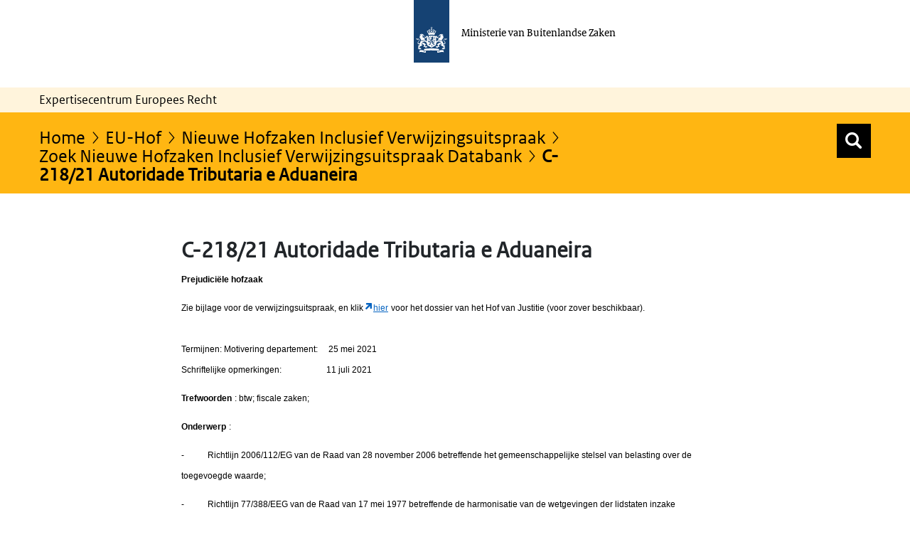

--- FILE ---
content_type: text/html;charset=UTF-8
request_url: https://ecer.minbuza.nl/-/c-218/21-autoridade-tributaria-e-aduaneira-1?redirect=%2Fzoek-nieuwe-hofzaken-inclusief-verwijzingsuitspraak-databank%3Fp_p_id%3Dnl_worth_article_search_portlet_ArticleSearchPortlet%26p_p_lifecycle%3D0%26p_p_state%3Dnormal%26p_p_mode%3Dview%26_nl_worth_article_search_portlet_ArticleSearchPortlet_delta%3D10%26_nl_worth_article_search_portlet_ArticleSearchPortlet_resetCur%3Dfalse%26_nl_worth_article_search_portlet_ArticleSearchPortlet_cur%3D124
body_size: 18898
content:
































	
		
			<!DOCTYPE html>













































































<html class="ltr" dir="ltr" lang="nl-NL">

<head>
  	<title>C-218/21 Autoridade Tributaria e Aduaneira | Expertisecentrum Europees Recht</title>
	<meta content="initial-scale=1.0, width=device-width" name="viewport" />
































<meta content="text/html; charset=UTF-8" http-equiv="content-type" />









<meta content="eu-hofzaak met verwijzingsbeschikking,2021" lang="nl-NL" name="keywords" />


<script type="importmap">{"imports":{"@clayui/breadcrumb":"/o/frontend-taglib-clay/__liferay__/exports/@clayui$breadcrumb.js","react-dom":"/o/frontend-js-react-web/__liferay__/exports/react-dom.js","@clayui/charts":"/o/frontend-taglib-clay/__liferay__/exports/@clayui$charts.js","@clayui/empty-state":"/o/frontend-taglib-clay/__liferay__/exports/@clayui$empty-state.js","@clayui/navigation-bar":"/o/frontend-taglib-clay/__liferay__/exports/@clayui$navigation-bar.js","react":"/o/frontend-js-react-web/__liferay__/exports/react.js","react-dom-16":"/o/frontend-js-react-web/__liferay__/exports/react-dom-16.js","@clayui/icon":"/o/frontend-taglib-clay/__liferay__/exports/@clayui$icon.js","@clayui/table":"/o/frontend-taglib-clay/__liferay__/exports/@clayui$table.js","@clayui/slider":"/o/frontend-taglib-clay/__liferay__/exports/@clayui$slider.js","@clayui/multi-select":"/o/frontend-taglib-clay/__liferay__/exports/@clayui$multi-select.js","@clayui/nav":"/o/frontend-taglib-clay/__liferay__/exports/@clayui$nav.js","@clayui/provider":"/o/frontend-taglib-clay/__liferay__/exports/@clayui$provider.js","@clayui/panel":"/o/frontend-taglib-clay/__liferay__/exports/@clayui$panel.js","@clayui/list":"/o/frontend-taglib-clay/__liferay__/exports/@clayui$list.js","@liferay/dynamic-data-mapping-form-field-type":"/o/dynamic-data-mapping-form-field-type/__liferay__/index.js","@clayui/date-picker":"/o/frontend-taglib-clay/__liferay__/exports/@clayui$date-picker.js","@clayui/label":"/o/frontend-taglib-clay/__liferay__/exports/@clayui$label.js","@liferay/frontend-js-api/data-set":"/o/frontend-js-dependencies-web/__liferay__/exports/@liferay$js-api$data-set.js","@clayui/core":"/o/frontend-taglib-clay/__liferay__/exports/@clayui$core.js","@clayui/pagination-bar":"/o/frontend-taglib-clay/__liferay__/exports/@clayui$pagination-bar.js","@clayui/layout":"/o/frontend-taglib-clay/__liferay__/exports/@clayui$layout.js","@clayui/multi-step-nav":"/o/frontend-taglib-clay/__liferay__/exports/@clayui$multi-step-nav.js","@liferay/frontend-js-api":"/o/frontend-js-dependencies-web/__liferay__/exports/@liferay$js-api.js","@clayui/toolbar":"/o/frontend-taglib-clay/__liferay__/exports/@clayui$toolbar.js","@clayui/badge":"/o/frontend-taglib-clay/__liferay__/exports/@clayui$badge.js","react-dom-18":"/o/frontend-js-react-web/__liferay__/exports/react-dom-18.js","@clayui/link":"/o/frontend-taglib-clay/__liferay__/exports/@clayui$link.js","@clayui/card":"/o/frontend-taglib-clay/__liferay__/exports/@clayui$card.js","@clayui/tooltip":"/o/frontend-taglib-clay/__liferay__/exports/@clayui$tooltip.js","@clayui/button":"/o/frontend-taglib-clay/__liferay__/exports/@clayui$button.js","@clayui/tabs":"/o/frontend-taglib-clay/__liferay__/exports/@clayui$tabs.js","@clayui/sticker":"/o/frontend-taglib-clay/__liferay__/exports/@clayui$sticker.js","@clayui/form":"/o/frontend-taglib-clay/__liferay__/exports/@clayui$form.js","@clayui/popover":"/o/frontend-taglib-clay/__liferay__/exports/@clayui$popover.js","@clayui/shared":"/o/frontend-taglib-clay/__liferay__/exports/@clayui$shared.js","@clayui/localized-input":"/o/frontend-taglib-clay/__liferay__/exports/@clayui$localized-input.js","@clayui/modal":"/o/frontend-taglib-clay/__liferay__/exports/@clayui$modal.js","@clayui/color-picker":"/o/frontend-taglib-clay/__liferay__/exports/@clayui$color-picker.js","@clayui/pagination":"/o/frontend-taglib-clay/__liferay__/exports/@clayui$pagination.js","@clayui/autocomplete":"/o/frontend-taglib-clay/__liferay__/exports/@clayui$autocomplete.js","@clayui/management-toolbar":"/o/frontend-taglib-clay/__liferay__/exports/@clayui$management-toolbar.js","@clayui/time-picker":"/o/frontend-taglib-clay/__liferay__/exports/@clayui$time-picker.js","@clayui/upper-toolbar":"/o/frontend-taglib-clay/__liferay__/exports/@clayui$upper-toolbar.js","@clayui/loading-indicator":"/o/frontend-taglib-clay/__liferay__/exports/@clayui$loading-indicator.js","@clayui/drop-down":"/o/frontend-taglib-clay/__liferay__/exports/@clayui$drop-down.js","@clayui/data-provider":"/o/frontend-taglib-clay/__liferay__/exports/@clayui$data-provider.js","@liferay/language/":"/o/js/language/","@clayui/css":"/o/frontend-taglib-clay/__liferay__/exports/@clayui$css.js","@clayui/alert":"/o/frontend-taglib-clay/__liferay__/exports/@clayui$alert.js","@clayui/progress-bar":"/o/frontend-taglib-clay/__liferay__/exports/@clayui$progress-bar.js","react-16":"/o/frontend-js-react-web/__liferay__/exports/react-16.js","react-18":"/o/frontend-js-react-web/__liferay__/exports/react-18.js"},"scopes":{}}</script><script data-senna-track="temporary">var Liferay = window.Liferay || {};Liferay.Icons = Liferay.Icons || {};Liferay.Icons.controlPanelSpritemap = 'https://ecer.minbuza.nl/o/admin-theme/images/clay/icons.svg'; Liferay.Icons.spritemap = 'https://ecer.minbuza.nl/o/bz-portal-theme/images/clay/icons.svg';</script>
<script data-senna-track="permanent" type="text/javascript">window.Liferay = window.Liferay || {}; window.Liferay.CSP = {nonce: ''};</script>
<script data-senna-track="permanent" src="/combo?browserId=chrome&minifierType=js&languageId=nl_NL&t=1768644343630&/o/frontend-js-jquery-web/jquery/jquery.min.js&/o/frontend-js-jquery-web/jquery/init.js&/o/frontend-js-jquery-web/jquery/ajax.js&/o/frontend-js-jquery-web/jquery/bootstrap.bundle.min.js&/o/frontend-js-jquery-web/jquery/collapsible_search.js&/o/frontend-js-jquery-web/jquery/fm.js&/o/frontend-js-jquery-web/jquery/form.js&/o/frontend-js-jquery-web/jquery/popper.min.js&/o/frontend-js-jquery-web/jquery/side_navigation.js" type="text/javascript"></script>
<link data-senna-track="temporary" href="https://ecer.minbuza.nl/-/c-218/21-autoridade-tributaria-e-aduaneira-1" rel="canonical" />
<link data-senna-track="temporary" href="https://ecer.minbuza.nl/-/c-218/21-autoridade-tributaria-e-aduaneira-1" hreflang="nl-NL" rel="alternate" />
<link data-senna-track="temporary" href="https://ecer.minbuza.nl/-/c-218/21-autoridade-tributaria-e-aduaneira-1" hreflang="x-default" rel="alternate" />

<meta property="og:locale" content="nl_NL">
<meta property="og:locale:alternate" content="nl_NL">
<meta property="og:site_name" content="ECER">
<meta property="og:title" content="C-218/21 Autoridade Tributaria e Aduaneira - ECER">
<meta property="og:type" content="website">
<meta property="og:url" content="https://ecer.minbuza.nl/-/c-218/21-autoridade-tributaria-e-aduaneira-1">


<link href="https://ecer.minbuza.nl/o/bz-portal-theme/images/favicon.ico" rel="apple-touch-icon" />
<link href="https://ecer.minbuza.nl/o/bz-portal-theme/images/favicon.ico" rel="icon" />



<link class="lfr-css-file" data-senna-track="temporary" href="https://ecer.minbuza.nl/o/bz-portal-theme/css/clay.css?browserId=chrome&amp;themeId=bzportal_WAR_bzportaltheme&amp;minifierType=css&amp;languageId=nl_NL&amp;t=1768227458000" id="liferayAUICSS" rel="stylesheet" type="text/css" />









	<link href="/combo?browserId=chrome&amp;minifierType=css&amp;themeId=bzportal_WAR_bzportaltheme&amp;languageId=nl_NL&amp;com_liferay_asset_publisher_web_portlet_AssetPublisherPortlet_INSTANCE_wiG9rQLYwuM8:%2Fo%2Fasset-publisher-web%2Fcss%2Fmain.css&amp;com_liferay_journal_content_web_portlet_JournalContentPortlet_INSTANCE_232581:%2Fo%2Fjournal-content-web%2Fcss%2Fmain.css&amp;com_liferay_portal_search_web_portlet_SearchPortlet:%2Fo%2Fportal-search-web%2Fcss%2Fmain.css&amp;com_liferay_product_navigation_product_menu_web_portlet_ProductMenuPortlet:%2Fo%2Fproduct-navigation-product-menu-web%2Fcss%2Fmain.css&amp;com_liferay_product_navigation_user_personal_bar_web_portlet_ProductNavigationUserPersonalBarPortlet:%2Fo%2Fproduct-navigation-user-personal-bar-web%2Fcss%2Fmain.css&amp;com_liferay_site_navigation_menu_web_portlet_SiteNavigationMenuPortlet:%2Fo%2Fsite-navigation-menu-web%2Fcss%2Fmain.css&amp;t=1768227458000" rel="stylesheet" type="text/css"
 data-senna-track="temporary" id="d4b32b7c" />








<script type="text/javascript" data-senna-track="temporary">
	// <![CDATA[
		var Liferay = Liferay || {};

		Liferay.Browser = {
			acceptsGzip: function () {
				return true;
			},

			

			getMajorVersion: function () {
				return 131.0;
			},

			getRevision: function () {
				return '537.36';
			},
			getVersion: function () {
				return '131.0';
			},

			

			isAir: function () {
				return false;
			},
			isChrome: function () {
				return true;
			},
			isEdge: function () {
				return false;
			},
			isFirefox: function () {
				return false;
			},
			isGecko: function () {
				return true;
			},
			isIe: function () {
				return false;
			},
			isIphone: function () {
				return false;
			},
			isLinux: function () {
				return false;
			},
			isMac: function () {
				return true;
			},
			isMobile: function () {
				return false;
			},
			isMozilla: function () {
				return false;
			},
			isOpera: function () {
				return false;
			},
			isRtf: function () {
				return true;
			},
			isSafari: function () {
				return true;
			},
			isSun: function () {
				return false;
			},
			isWebKit: function () {
				return true;
			},
			isWindows: function () {
				return false;
			}
		};

		Liferay.Data = Liferay.Data || {};

		Liferay.Data.ICONS_INLINE_SVG = true;

		Liferay.Data.NAV_SELECTOR = '#navigation';

		Liferay.Data.NAV_SELECTOR_MOBILE = '#navigationCollapse';

		Liferay.Data.isCustomizationView = function () {
			return false;
		};

		Liferay.Data.notices = [
			
		];

		(function () {
			var available = {};

			var direction = {};

			

				available['nl_NL'] = 'Nederlands\x20\x28Nederland\x29';
				direction['nl_NL'] = 'ltr';

			

				available['en_US'] = 'Engels\x20\x28Verenigde\x20Staten\x29';
				direction['en_US'] = 'ltr';

			

			let _cache = {};

			if (Liferay && Liferay.Language && Liferay.Language._cache) {
				_cache = Liferay.Language._cache;
			}

			Liferay.Language = {
				_cache,
				available,
				direction,
				get: function(key) {
					let value = Liferay.Language._cache[key];

					if (value === undefined) {
						value = key;
					}

					return value;
				}
			};
		})();

		var featureFlags = {"LPD-10964":false,"LPD-37927":false,"LPD-10889":false,"LPS-193884":false,"LPD-30371":false,"LPD-11131":true,"LPS-178642":false,"LPS-193005":false,"LPD-31789":false,"LPD-10562":false,"LPD-11212":false,"COMMERCE-8087":false,"LPD-39304":true,"LPD-13311":true,"LRAC-10757":false,"LPD-35941":false,"LPS-180090":false,"LPS-178052":false,"LPD-21414":false,"LPS-185892":false,"LPS-186620":false,"LPD-40533":true,"LPD-40534":true,"LPS-184404":false,"LPD-40530":true,"LPD-20640":false,"LPS-198183":false,"LPD-38869":true,"LPD-35678":false,"LPD-6378":false,"LPS-153714":false,"LPD-11848":false,"LPS-170670":false,"LPD-7822":false,"LPS-169981":false,"LPD-21926":false,"LPS-177027":false,"LPD-37531":false,"LPD-11003":false,"LPD-36446":false,"LPD-39437":false,"LPS-135430":false,"LPD-20556":false,"LPD-45276":false,"LPS-134060":false,"LPS-164563":false,"LPD-32050":false,"LPS-122920":false,"LPS-199086":false,"LPD-35128":false,"LPD-10588":false,"LPD-13778":true,"LPD-11313":false,"LPD-6368":false,"LPD-34594":false,"LPS-202104":false,"LPD-19955":false,"LPD-35443":false,"LPD-39967":false,"LPD-11235":false,"LPD-11232":false,"LPS-196935":true,"LPD-43542":false,"LPS-176691":false,"LPS-197909":false,"LPD-29516":false,"COMMERCE-8949":false,"LPD-11228":false,"LPS-153813":false,"LPD-17809":false,"COMMERCE-13024":false,"LPS-165482":false,"LPS-193551":false,"LPS-197477":false,"LPS-174816":false,"LPS-186360":false,"LPD-30204":false,"LPD-32867":false,"LPS-153332":false,"LPD-35013":true,"LPS-179669":false,"LPS-174417":false,"LPD-44091":true,"LPD-31212":false,"LPD-18221":false,"LPS-155284":false,"LRAC-15017":false,"LPD-19870":false,"LPS-200108":false,"LPD-20131":false,"LPS-159643":false,"LPS-129412":false,"LPS-169837":false,"LPD-20379":false};

		Liferay.FeatureFlags = Object.keys(featureFlags).reduce(
			(acc, key) => ({
				...acc, [key]: featureFlags[key] === 'true' || featureFlags[key] === true
			}), {}
		);

		Liferay.PortletKeys = {
			DOCUMENT_LIBRARY: 'com_liferay_document_library_web_portlet_DLPortlet',
			DYNAMIC_DATA_MAPPING: 'com_liferay_dynamic_data_mapping_web_portlet_DDMPortlet',
			ITEM_SELECTOR: 'com_liferay_item_selector_web_portlet_ItemSelectorPortlet'
		};

		Liferay.PropsValues = {
			JAVASCRIPT_SINGLE_PAGE_APPLICATION_TIMEOUT: 0,
			UPLOAD_SERVLET_REQUEST_IMPL_MAX_SIZE: 20048576000
		};

		Liferay.ThemeDisplay = {

			

			
				getLayoutId: function () {
					return '34379';
				},

				

				getLayoutRelativeControlPanelURL: function () {
					return '/group/guest/~/control_panel/manage?p_p_id=com_liferay_asset_publisher_web_portlet_AssetPublisherPortlet_INSTANCE_wiG9rQLYwuM8';
				},

				getLayoutRelativeURL: function () {
					return '/nieuwe-hofzaken-inclusief-verwijzingsuitspraak-databank';
				},
				getLayoutURL: function () {
					return 'https://ecer.minbuza.nl/nieuwe-hofzaken-inclusief-verwijzingsuitspraak-databank';
				},
				getParentLayoutId: function () {
					return '34525';
				},
				isControlPanel: function () {
					return false;
				},
				isPrivateLayout: function () {
					return 'false';
				},
				isVirtualLayout: function () {
					return false;
				},
			

			getBCP47LanguageId: function () {
				return 'nl-NL';
			},
			getCanonicalURL: function () {

				

				return 'https\x3a\x2f\x2fecer\x2eminbuza\x2enl\x2f-\x2fc-218\x2f21-autoridade-tributaria-e-aduaneira-1';
			},
			getCDNBaseURL: function () {
				return 'https://ecer.minbuza.nl';
			},
			getCDNDynamicResourcesHost: function () {
				return '';
			},
			getCDNHost: function () {
				return '';
			},
			getCompanyGroupId: function () {
				return '20151';
			},
			getCompanyId: function () {
				return '20115';
			},
			getDefaultLanguageId: function () {
				return 'nl_NL';
			},
			getDoAsUserIdEncoded: function () {
				return '';
			},
			getLanguageId: function () {
				return 'nl_NL';
			},
			getParentGroupId: function () {
				return '20142';
			},
			getPathContext: function () {
				return '';
			},
			getPathImage: function () {
				return '/image';
			},
			getPathJavaScript: function () {
				return '/o/frontend-js-web';
			},
			getPathMain: function () {
				return '/c';
			},
			getPathThemeImages: function () {
				return 'https://ecer.minbuza.nl/o/bz-portal-theme/images';
			},
			getPathThemeRoot: function () {
				return '/o/bz-portal-theme';
			},
			getPlid: function () {
				return '1737856';
			},
			getPortalURL: function () {
				return 'https://ecer.minbuza.nl';
			},
			getRealUserId: function () {
				return '20119';
			},
			getRemoteAddr: function () {
				return '10.8.15.69';
			},
			getRemoteHost: function () {
				return '10.8.15.69';
			},
			getScopeGroupId: function () {
				return '20142';
			},
			getScopeGroupIdOrLiveGroupId: function () {
				return '20142';
			},
			getSessionId: function () {
				return '';
			},
			getSiteAdminURL: function () {
				return 'https://ecer.minbuza.nl/group/guest/~/control_panel/manage?p_p_lifecycle=0&p_p_state=maximized&p_p_mode=view';
			},
			getSiteGroupId: function () {
				return '20142';
			},
			getTimeZone: function() {
				return 'Europe/Paris';
			},
			getURLControlPanel: function() {
				return '/group/control_panel?refererPlid=1737856';
			},
			getURLHome: function () {
				return 'https\x3a\x2f\x2fecer\x2eminbuza\x2enl\x2fweb\x2fguest\x2fecer';
			},
			getUserEmailAddress: function () {
				return '';
			},
			getUserId: function () {
				return '20119';
			},
			getUserName: function () {
				return '';
			},
			isAddSessionIdToURL: function () {
				return false;
			},
			isImpersonated: function () {
				return false;
			},
			isSignedIn: function () {
				return false;
			},

			isStagedPortlet: function () {
				
					
						return true;
					
					
			},

			isStateExclusive: function () {
				return false;
			},
			isStateMaximized: function () {
				return false;
			},
			isStatePopUp: function () {
				return false;
			}
		};

		var themeDisplay = Liferay.ThemeDisplay;

		Liferay.AUI = {

			

			getCombine: function () {
				return true;
			},
			getComboPath: function () {
				return '/combo/?browserId=chrome&minifierType=&languageId=nl_NL&t=1768227369294&';
			},
			getDateFormat: function () {
				return '%d-%m-%Y';
			},
			getEditorCKEditorPath: function () {
				return '/o/frontend-editor-ckeditor-web';
			},
			getFilter: function () {
				var filter = 'raw';

				
					
						filter = 'min';
					
					

				return filter;
			},
			getFilterConfig: function () {
				var instance = this;

				var filterConfig = null;

				if (!instance.getCombine()) {
					filterConfig = {
						replaceStr: '.js' + instance.getStaticResourceURLParams(),
						searchExp: '\\.js$'
					};
				}

				return filterConfig;
			},
			getJavaScriptRootPath: function () {
				return '/o/frontend-js-web';
			},
			getPortletRootPath: function () {
				return '/html/portlet';
			},
			getStaticResourceURLParams: function () {
				return '?browserId=chrome&minifierType=&languageId=nl_NL&t=1768227369294';
			}
		};

		Liferay.authToken = 'fl7kjPda';

		

		Liferay.currentURL = '\x2f-\x2fc-218\x2f21-autoridade-tributaria-e-aduaneira-1\x3fredirect\x3d\x252Fzoek-nieuwe-hofzaken-inclusief-verwijzingsuitspraak-databank\x253Fp_p_id\x253Dnl_worth_article_search_portlet_ArticleSearchPortlet\x2526p_p_lifecycle\x253D0\x2526p_p_state\x253Dnormal\x2526p_p_mode\x253Dview\x2526_nl_worth_article_search_portlet_ArticleSearchPortlet_delta\x253D10\x2526_nl_worth_article_search_portlet_ArticleSearchPortlet_resetCur\x253Dfalse\x2526_nl_worth_article_search_portlet_ArticleSearchPortlet_cur\x253D124';
		Liferay.currentURLEncoded = '\x252F-\x252Fc-218\x252F21-autoridade-tributaria-e-aduaneira-1\x253Fredirect\x253D\x25252Fzoek-nieuwe-hofzaken-inclusief-verwijzingsuitspraak-databank\x25253Fp_p_id\x25253Dnl_worth_article_search_portlet_ArticleSearchPortlet\x252526p_p_lifecycle\x25253D0\x252526p_p_state\x25253Dnormal\x252526p_p_mode\x25253Dview\x252526_nl_worth_article_search_portlet_ArticleSearchPortlet_delta\x25253D10\x252526_nl_worth_article_search_portlet_ArticleSearchPortlet_resetCur\x25253Dfalse\x252526_nl_worth_article_search_portlet_ArticleSearchPortlet_cur\x25253D124';
	// ]]>
</script>

<script data-senna-track="temporary" type="text/javascript">window.__CONFIG__= {basePath: '',combine: true, defaultURLParams: null, explainResolutions: false, exposeGlobal: false, logLevel: 'warn', moduleType: 'module', namespace:'Liferay', nonce: '', reportMismatchedAnonymousModules: 'warn', resolvePath: '/o/js_resolve_modules', url: '/combo/?browserId=chrome&minifierType=js&languageId=nl_NL&t=1768227369294&', waitTimeout: 60000};</script><script data-senna-track="permanent" src="/o/frontend-js-loader-modules-extender/loader.js?&mac=9WaMmhziBCkScHZwrrVcOR7VZF4=&browserId=chrome&languageId=nl_NL&minifierType=js" type="text/javascript"></script><script data-senna-track="permanent" src="/combo?browserId=chrome&minifierType=js&languageId=nl_NL&t=1768227369294&/o/frontend-js-aui-web/aui/aui/aui-min.js&/o/frontend-js-aui-web/liferay/modules.js&/o/frontend-js-aui-web/liferay/aui_sandbox.js&/o/frontend-js-aui-web/aui/attribute-base/attribute-base-min.js&/o/frontend-js-aui-web/aui/attribute-complex/attribute-complex-min.js&/o/frontend-js-aui-web/aui/attribute-core/attribute-core-min.js&/o/frontend-js-aui-web/aui/attribute-observable/attribute-observable-min.js&/o/frontend-js-aui-web/aui/attribute-extras/attribute-extras-min.js&/o/frontend-js-aui-web/aui/event-custom-base/event-custom-base-min.js&/o/frontend-js-aui-web/aui/event-custom-complex/event-custom-complex-min.js&/o/frontend-js-aui-web/aui/oop/oop-min.js&/o/frontend-js-aui-web/aui/aui-base-lang/aui-base-lang-min.js&/o/frontend-js-aui-web/liferay/dependency.js&/o/frontend-js-aui-web/liferay/util.js&/o/oauth2-provider-web/js/liferay.js&/o/frontend-js-web/liferay/dom_task_runner.js&/o/frontend-js-web/liferay/events.js&/o/frontend-js-web/liferay/lazy_load.js&/o/frontend-js-web/liferay/liferay.js&/o/frontend-js-web/liferay/global.bundle.js&/o/frontend-js-web/liferay/portlet.js&/o/frontend-js-web/liferay/workflow.js" type="text/javascript"></script>
<script data-senna-track="temporary" type="text/javascript">window.Liferay = Liferay || {}; window.Liferay.OAuth2 = {getAuthorizeURL: function() {return 'https://ecer.minbuza.nl/o/oauth2/authorize';}, getBuiltInRedirectURL: function() {return 'https://ecer.minbuza.nl/o/oauth2/redirect';}, getIntrospectURL: function() { return 'https://ecer.minbuza.nl/o/oauth2/introspect';}, getTokenURL: function() {return 'https://ecer.minbuza.nl/o/oauth2/token';}, getUserAgentApplication: function(externalReferenceCode) {return Liferay.OAuth2._userAgentApplications[externalReferenceCode];}, _userAgentApplications: {}}</script><script data-senna-track="temporary" type="text/javascript">try {var MODULE_MAIN='portal-search-web@6.0.148/index';var MODULE_PATH='/o/portal-search-web';/**
 * SPDX-FileCopyrightText: (c) 2000 Liferay, Inc. https://liferay.com
 * SPDX-License-Identifier: LGPL-2.1-or-later OR LicenseRef-Liferay-DXP-EULA-2.0.0-2023-06
 */

(function () {
	AUI().applyConfig({
		groups: {
			search: {
				base: MODULE_PATH + '/js/',
				combine: Liferay.AUI.getCombine(),
				filter: Liferay.AUI.getFilterConfig(),
				modules: {
					'liferay-search-custom-range-facet': {
						path: 'custom_range_facet.js',
						requires: ['aui-form-validator'],
					},
				},
				root: MODULE_PATH + '/js/',
			},
		},
	});
})();
} catch(error) {console.error(error);}try {var MODULE_MAIN='calendar-web@5.0.105/index';var MODULE_PATH='/o/calendar-web';/**
 * SPDX-FileCopyrightText: (c) 2000 Liferay, Inc. https://liferay.com
 * SPDX-License-Identifier: LGPL-2.1-or-later OR LicenseRef-Liferay-DXP-EULA-2.0.0-2023-06
 */

(function () {
	AUI().applyConfig({
		groups: {
			calendar: {
				base: MODULE_PATH + '/js/legacy/',
				combine: Liferay.AUI.getCombine(),
				filter: Liferay.AUI.getFilterConfig(),
				modules: {
					'liferay-calendar-a11y': {
						path: 'calendar_a11y.js',
						requires: ['calendar'],
					},
					'liferay-calendar-container': {
						path: 'calendar_container.js',
						requires: [
							'aui-alert',
							'aui-base',
							'aui-component',
							'liferay-portlet-base',
						],
					},
					'liferay-calendar-date-picker-sanitizer': {
						path: 'date_picker_sanitizer.js',
						requires: ['aui-base'],
					},
					'liferay-calendar-interval-selector': {
						path: 'interval_selector.js',
						requires: ['aui-base', 'liferay-portlet-base'],
					},
					'liferay-calendar-interval-selector-scheduler-event-link': {
						path: 'interval_selector_scheduler_event_link.js',
						requires: ['aui-base', 'liferay-portlet-base'],
					},
					'liferay-calendar-list': {
						path: 'calendar_list.js',
						requires: [
							'aui-template-deprecated',
							'liferay-scheduler',
						],
					},
					'liferay-calendar-message-util': {
						path: 'message_util.js',
						requires: ['liferay-util-window'],
					},
					'liferay-calendar-recurrence-converter': {
						path: 'recurrence_converter.js',
						requires: [],
					},
					'liferay-calendar-recurrence-dialog': {
						path: 'recurrence.js',
						requires: [
							'aui-base',
							'liferay-calendar-recurrence-util',
						],
					},
					'liferay-calendar-recurrence-util': {
						path: 'recurrence_util.js',
						requires: ['aui-base', 'liferay-util-window'],
					},
					'liferay-calendar-reminders': {
						path: 'calendar_reminders.js',
						requires: ['aui-base'],
					},
					'liferay-calendar-remote-services': {
						path: 'remote_services.js',
						requires: [
							'aui-base',
							'aui-component',
							'liferay-calendar-util',
							'liferay-portlet-base',
						],
					},
					'liferay-calendar-session-listener': {
						path: 'session_listener.js',
						requires: ['aui-base', 'liferay-scheduler'],
					},
					'liferay-calendar-simple-color-picker': {
						path: 'simple_color_picker.js',
						requires: ['aui-base', 'aui-template-deprecated'],
					},
					'liferay-calendar-simple-menu': {
						path: 'simple_menu.js',
						requires: [
							'aui-base',
							'aui-template-deprecated',
							'event-outside',
							'event-touch',
							'widget-modality',
							'widget-position',
							'widget-position-align',
							'widget-position-constrain',
							'widget-stack',
							'widget-stdmod',
						],
					},
					'liferay-calendar-util': {
						path: 'calendar_util.js',
						requires: [
							'aui-datatype',
							'aui-io',
							'aui-scheduler',
							'aui-toolbar',
							'autocomplete',
							'autocomplete-highlighters',
						],
					},
					'liferay-scheduler': {
						path: 'scheduler.js',
						requires: [
							'async-queue',
							'aui-datatype',
							'aui-scheduler',
							'dd-plugin',
							'liferay-calendar-a11y',
							'liferay-calendar-message-util',
							'liferay-calendar-recurrence-converter',
							'liferay-calendar-recurrence-util',
							'liferay-calendar-util',
							'liferay-scheduler-event-recorder',
							'liferay-scheduler-models',
							'promise',
							'resize-plugin',
						],
					},
					'liferay-scheduler-event-recorder': {
						path: 'scheduler_event_recorder.js',
						requires: [
							'dd-plugin',
							'liferay-calendar-util',
							'resize-plugin',
						],
					},
					'liferay-scheduler-models': {
						path: 'scheduler_models.js',
						requires: [
							'aui-datatype',
							'dd-plugin',
							'liferay-calendar-util',
						],
					},
				},
				root: MODULE_PATH + '/js/legacy/',
			},
		},
	});
})();
} catch(error) {console.error(error);}try {var MODULE_MAIN='staging-processes-web@5.0.65/index';var MODULE_PATH='/o/staging-processes-web';/**
 * SPDX-FileCopyrightText: (c) 2000 Liferay, Inc. https://liferay.com
 * SPDX-License-Identifier: LGPL-2.1-or-later OR LicenseRef-Liferay-DXP-EULA-2.0.0-2023-06
 */

(function () {
	AUI().applyConfig({
		groups: {
			stagingprocessesweb: {
				base: MODULE_PATH + '/js/legacy/',
				combine: Liferay.AUI.getCombine(),
				filter: Liferay.AUI.getFilterConfig(),
				modules: {
					'liferay-staging-processes-export-import': {
						path: 'main.js',
						requires: [
							'aui-datatype',
							'aui-dialog-iframe-deprecated',
							'aui-modal',
							'aui-parse-content',
							'aui-toggler',
							'liferay-portlet-base',
							'liferay-util-window',
						],
					},
				},
				root: MODULE_PATH + '/js/legacy/',
			},
		},
	});
})();
} catch(error) {console.error(error);}try {var MODULE_MAIN='portal-workflow-kaleo-designer-web@5.0.146/index';var MODULE_PATH='/o/portal-workflow-kaleo-designer-web';/**
 * SPDX-FileCopyrightText: (c) 2000 Liferay, Inc. https://liferay.com
 * SPDX-License-Identifier: LGPL-2.1-or-later OR LicenseRef-Liferay-DXP-EULA-2.0.0-2023-06
 */

(function () {
	AUI().applyConfig({
		groups: {
			'kaleo-designer': {
				base: MODULE_PATH + '/designer/js/legacy/',
				combine: Liferay.AUI.getCombine(),
				filter: Liferay.AUI.getFilterConfig(),
				modules: {
					'liferay-kaleo-designer-autocomplete-util': {
						path: 'autocomplete_util.js',
						requires: ['autocomplete', 'autocomplete-highlighters'],
					},
					'liferay-kaleo-designer-definition-diagram-controller': {
						path: 'definition_diagram_controller.js',
						requires: [
							'liferay-kaleo-designer-field-normalizer',
							'liferay-kaleo-designer-utils',
						],
					},
					'liferay-kaleo-designer-dialogs': {
						path: 'dialogs.js',
						requires: ['liferay-util-window'],
					},
					'liferay-kaleo-designer-editors': {
						path: 'editors.js',
						requires: [
							'aui-ace-editor',
							'aui-ace-editor-mode-xml',
							'aui-base',
							'aui-datatype',
							'aui-node',
							'liferay-kaleo-designer-autocomplete-util',
							'liferay-kaleo-designer-utils',
						],
					},
					'liferay-kaleo-designer-field-normalizer': {
						path: 'field_normalizer.js',
						requires: ['liferay-kaleo-designer-remote-services'],
					},
					'liferay-kaleo-designer-nodes': {
						path: 'nodes.js',
						requires: [
							'aui-datatable',
							'aui-datatype',
							'aui-diagram-builder',
							'liferay-kaleo-designer-editors',
							'liferay-kaleo-designer-utils',
						],
					},
					'liferay-kaleo-designer-remote-services': {
						path: 'remote_services.js',
						requires: ['aui-io'],
					},
					'liferay-kaleo-designer-templates': {
						path: 'templates.js',
						requires: ['aui-tpl-snippets-deprecated'],
					},
					'liferay-kaleo-designer-utils': {
						path: 'utils.js',
						requires: [],
					},
					'liferay-kaleo-designer-xml-definition': {
						path: 'xml_definition.js',
						requires: [
							'aui-base',
							'aui-component',
							'dataschema-xml',
							'datatype-xml',
						],
					},
					'liferay-kaleo-designer-xml-definition-serializer': {
						path: 'xml_definition_serializer.js',
						requires: ['escape', 'liferay-kaleo-designer-xml-util'],
					},
					'liferay-kaleo-designer-xml-util': {
						path: 'xml_util.js',
						requires: ['aui-base'],
					},
					'liferay-portlet-kaleo-designer': {
						path: 'main.js',
						requires: [
							'aui-ace-editor',
							'aui-ace-editor-mode-xml',
							'aui-tpl-snippets-deprecated',
							'dataschema-xml',
							'datasource',
							'datatype-xml',
							'event-valuechange',
							'io-form',
							'liferay-kaleo-designer-autocomplete-util',
							'liferay-kaleo-designer-editors',
							'liferay-kaleo-designer-nodes',
							'liferay-kaleo-designer-remote-services',
							'liferay-kaleo-designer-utils',
							'liferay-kaleo-designer-xml-util',
							'liferay-util-window',
						],
					},
				},
				root: MODULE_PATH + '/designer/js/legacy/',
			},
		},
	});
})();
} catch(error) {console.error(error);}try {var MODULE_MAIN='frontend-editor-alloyeditor-web@5.0.56/index';var MODULE_PATH='/o/frontend-editor-alloyeditor-web';/**
 * SPDX-FileCopyrightText: (c) 2000 Liferay, Inc. https://liferay.com
 * SPDX-License-Identifier: LGPL-2.1-or-later OR LicenseRef-Liferay-DXP-EULA-2.0.0-2023-06
 */

(function () {
	AUI().applyConfig({
		groups: {
			alloyeditor: {
				base: MODULE_PATH + '/js/legacy/',
				combine: Liferay.AUI.getCombine(),
				filter: Liferay.AUI.getFilterConfig(),
				modules: {
					'liferay-alloy-editor': {
						path: 'alloyeditor.js',
						requires: [
							'aui-component',
							'liferay-portlet-base',
							'timers',
						],
					},
					'liferay-alloy-editor-source': {
						path: 'alloyeditor_source.js',
						requires: [
							'aui-debounce',
							'liferay-fullscreen-source-editor',
							'liferay-source-editor',
							'plugin',
						],
					},
				},
				root: MODULE_PATH + '/js/legacy/',
			},
		},
	});
})();
} catch(error) {console.error(error);}try {var MODULE_MAIN='dynamic-data-mapping-web@5.0.115/index';var MODULE_PATH='/o/dynamic-data-mapping-web';/**
 * SPDX-FileCopyrightText: (c) 2000 Liferay, Inc. https://liferay.com
 * SPDX-License-Identifier: LGPL-2.1-or-later OR LicenseRef-Liferay-DXP-EULA-2.0.0-2023-06
 */

(function () {
	const LiferayAUI = Liferay.AUI;

	AUI().applyConfig({
		groups: {
			ddm: {
				base: MODULE_PATH + '/js/legacy/',
				combine: Liferay.AUI.getCombine(),
				filter: LiferayAUI.getFilterConfig(),
				modules: {
					'liferay-ddm-form': {
						path: 'ddm_form.js',
						requires: [
							'aui-base',
							'aui-datatable',
							'aui-datatype',
							'aui-image-viewer',
							'aui-parse-content',
							'aui-set',
							'aui-sortable-list',
							'json',
							'liferay-form',
							'liferay-map-base',
							'liferay-translation-manager',
							'liferay-util-window',
						],
					},
					'liferay-portlet-dynamic-data-mapping': {
						condition: {
							trigger: 'liferay-document-library',
						},
						path: 'main.js',
						requires: [
							'arraysort',
							'aui-form-builder-deprecated',
							'aui-form-validator',
							'aui-map',
							'aui-text-unicode',
							'json',
							'liferay-menu',
							'liferay-translation-manager',
							'liferay-util-window',
							'text',
						],
					},
					'liferay-portlet-dynamic-data-mapping-custom-fields': {
						condition: {
							trigger: 'liferay-document-library',
						},
						path: 'custom_fields.js',
						requires: ['liferay-portlet-dynamic-data-mapping'],
					},
				},
				root: MODULE_PATH + '/js/legacy/',
			},
		},
	});
})();
} catch(error) {console.error(error);}try {var MODULE_MAIN='contacts-web@5.0.65/index';var MODULE_PATH='/o/contacts-web';/**
 * SPDX-FileCopyrightText: (c) 2000 Liferay, Inc. https://liferay.com
 * SPDX-License-Identifier: LGPL-2.1-or-later OR LicenseRef-Liferay-DXP-EULA-2.0.0-2023-06
 */

(function () {
	AUI().applyConfig({
		groups: {
			contactscenter: {
				base: MODULE_PATH + '/js/legacy/',
				combine: Liferay.AUI.getCombine(),
				filter: Liferay.AUI.getFilterConfig(),
				modules: {
					'liferay-contacts-center': {
						path: 'main.js',
						requires: [
							'aui-io-plugin-deprecated',
							'aui-toolbar',
							'autocomplete-base',
							'datasource-io',
							'json-parse',
							'liferay-portlet-base',
							'liferay-util-window',
						],
					},
				},
				root: MODULE_PATH + '/js/legacy/',
			},
		},
	});
})();
} catch(error) {console.error(error);}try {var MODULE_MAIN='exportimport-web@5.0.100/index';var MODULE_PATH='/o/exportimport-web';/**
 * SPDX-FileCopyrightText: (c) 2000 Liferay, Inc. https://liferay.com
 * SPDX-License-Identifier: LGPL-2.1-or-later OR LicenseRef-Liferay-DXP-EULA-2.0.0-2023-06
 */

(function () {
	AUI().applyConfig({
		groups: {
			exportimportweb: {
				base: MODULE_PATH + '/js/legacy/',
				combine: Liferay.AUI.getCombine(),
				filter: Liferay.AUI.getFilterConfig(),
				modules: {
					'liferay-export-import-export-import': {
						path: 'main.js',
						requires: [
							'aui-datatype',
							'aui-dialog-iframe-deprecated',
							'aui-modal',
							'aui-parse-content',
							'aui-toggler',
							'liferay-portlet-base',
							'liferay-util-window',
						],
					},
				},
				root: MODULE_PATH + '/js/legacy/',
			},
		},
	});
})();
} catch(error) {console.error(error);}try {var MODULE_MAIN='@liferay/frontend-js-state-web@1.0.30/index';var MODULE_PATH='/o/frontend-js-state-web';/**
 * SPDX-FileCopyrightText: (c) 2000 Liferay, Inc. https://liferay.com
 * SPDX-License-Identifier: LGPL-2.1-or-later OR LicenseRef-Liferay-DXP-EULA-2.0.0-2023-06
 */

(function () {
	AUI().applyConfig({
		groups: {
			state: {

				// eslint-disable-next-line
				mainModule: MODULE_MAIN,
			},
		},
	});
})();
} catch(error) {console.error(error);}try {var MODULE_MAIN='@liferay/document-library-web@6.0.198/index';var MODULE_PATH='/o/document-library-web';/**
 * SPDX-FileCopyrightText: (c) 2000 Liferay, Inc. https://liferay.com
 * SPDX-License-Identifier: LGPL-2.1-or-later OR LicenseRef-Liferay-DXP-EULA-2.0.0-2023-06
 */

(function () {
	AUI().applyConfig({
		groups: {
			dl: {
				base: MODULE_PATH + '/js/legacy/',
				combine: Liferay.AUI.getCombine(),
				filter: Liferay.AUI.getFilterConfig(),
				modules: {
					'document-library-upload-component': {
						path: 'DocumentLibraryUpload.js',
						requires: [
							'aui-component',
							'aui-data-set-deprecated',
							'aui-overlay-manager-deprecated',
							'aui-overlay-mask-deprecated',
							'aui-parse-content',
							'aui-progressbar',
							'aui-template-deprecated',
							'liferay-search-container',
							'querystring-parse-simple',
							'uploader',
						],
					},
				},
				root: MODULE_PATH + '/js/legacy/',
			},
		},
	});
})();
} catch(error) {console.error(error);}try {var MODULE_MAIN='@liferay/frontend-js-react-web@5.0.54/index';var MODULE_PATH='/o/frontend-js-react-web';/**
 * SPDX-FileCopyrightText: (c) 2000 Liferay, Inc. https://liferay.com
 * SPDX-License-Identifier: LGPL-2.1-or-later OR LicenseRef-Liferay-DXP-EULA-2.0.0-2023-06
 */

(function () {
	AUI().applyConfig({
		groups: {
			react: {

				// eslint-disable-next-line
				mainModule: MODULE_MAIN,
			},
		},
	});
})();
} catch(error) {console.error(error);}try {var MODULE_MAIN='frontend-js-components-web@2.0.80/index';var MODULE_PATH='/o/frontend-js-components-web';/**
 * SPDX-FileCopyrightText: (c) 2000 Liferay, Inc. https://liferay.com
 * SPDX-License-Identifier: LGPL-2.1-or-later OR LicenseRef-Liferay-DXP-EULA-2.0.0-2023-06
 */

(function () {
	AUI().applyConfig({
		groups: {
			components: {

				// eslint-disable-next-line
				mainModule: MODULE_MAIN,
			},
		},
	});
})();
} catch(error) {console.error(error);}</script>




<script type="text/javascript" data-senna-track="temporary">
	// <![CDATA[
		
			
				
		

		
	// ]]>
</script>





	
		

			

			
				<!-- Start Piwik PRO installation code -->
<script type="text/javascript" async>
(function(window, document, dataLayerName, id) {
window[dataLayerName]=window[dataLayerName]||[],window[dataLayerName].push({start:(new Date).getTime(),event:"stg.start"});var scripts=document.getElementsByTagName('script')[0],tags=document.createElement('script');
function stgCreateCookie(a,b,c){var d="";if(c){var e=new Date;e.setTime(e.getTime()+24*c*60*60*1e3),d="; expires="+e.toUTCString()}document.cookie=a+"="+b+d+"; path=/; Secure"}
var isStgDebug=(window.location.href.match("stg_debug")||document.cookie.match("stg_debug"))&&!window.location.href.match("stg_disable_debug");stgCreateCookie("stg_debug",isStgDebug?1:"",isStgDebug?14:-1);
var qP=[];dataLayerName!=="dataLayer"&&qP.push("data_layer_name="+dataLayerName),qP.push("use_secure_cookies"),isStgDebug&&qP.push("stg_debug");var qPString=qP.length>0?("?"+qP.join("&")):"";
tags.async=!0,tags.src="https://statistiek.rijksoverheid.nl/containers/"+id+".js"+qPString,scripts.parentNode.insertBefore(tags,scripts);
!function(a,n,i){a[n]=a[n]||{};for(var c=0;c<i.length;c++)!function(i){a[n][i]=a[n][i]||{},a[n][i].api=a[n][i].api||function(){var a=[].slice.call(arguments,0);"string"==typeof a[0]&&window[dataLayerName].push({event:n+"."+i+":"+a[0],parameters:[].slice.call(arguments,1)})}}(i[c])}(window,"ppms",["tm","cm"]);
})(window, document, 'dataLayer', '7b9af961-7f58-4988-ab0c-07509ae1e1bd');
</script>
<!-- End Piwik PRO Tag Manager code -->
			
		
	












	<script src="/combo?browserId=chrome&amp;minifierType=js&amp;themeId=bzportal_WAR_bzportaltheme&amp;languageId=nl_NL&amp;%2Fo%2Farticle-search%2Fjs%2Fsearch-form.js&amp;t=1768227458000" type="text/javascript" data-senna-track="temporary"></script>




















<link class="lfr-css-file" data-senna-track="temporary" href="https://ecer.minbuza.nl/o/bz-portal-theme/css/main.css?browserId=chrome&amp;themeId=bzportal_WAR_bzportaltheme&amp;minifierType=css&amp;languageId=nl_NL&amp;t=1768227458000" id="liferayThemeCSS" rel="stylesheet" type="text/css" />








	<style data-senna-track="temporary" type="text/css">

		

			

				

					

#p_p_id_com_liferay_asset_publisher_web_portlet_AssetPublisherPortlet_INSTANCE_wiG9rQLYwuM8_ > .portlet > .portlet-content {

}




				

			

		

			

		

			

		

			

		

			

		

			

		

			

		

			

		

			

		

			

				

					

#p_p_id_nl_worth_article_search_portlet_TopMenuSearchPortlet_ > .portlet > .portlet-content {

}




				

			

		

	</style>


<style data-senna-track="temporary" type="text/css">
</style>
<link data-senna-track="permanent" href="/o/frontend-js-aui-web/alloy_ui.css?&mac=favIEq7hPo8AEd6k+N5OVADEEls=&browserId=chrome&languageId=nl_NL&minifierType=css&themeId=bzportal_WAR_bzportaltheme" rel="stylesheet"></link>
<link data-senna-track="permanent" href="https://ecer.minbuza.nl/combo?browserId=chrome&minifierType=css&languageId=nl_NL&t=1768227414471&/o/mfa-nww-admin-theme-contributor/css/admin.theme.contributor.css" rel="stylesheet" type = "text/css" />
<script type="module">
import {init} from '/o/frontend-js-spa-web/__liferay__/index.js';
{
init({"navigationExceptionSelectors":":not([target=\"_blank\"]):not([data-senna-off]):not([data-resource-href]):not([data-cke-saved-href]):not([data-cke-saved-href])","cacheExpirationTime":-1,"clearScreensCache":true,"portletsBlacklist":["com_liferay_login_web_portlet_CreateAccountPortlet","com_liferay_nested_portlets_web_portlet_NestedPortletsPortlet","com_liferay_site_navigation_directory_web_portlet_SitesDirectoryPortlet","com_liferay_questions_web_internal_portlet_QuestionsPortlet","com_liferay_account_admin_web_internal_portlet_AccountUsersRegistrationPortlet","com_liferay_login_web_portlet_ForgotPasswordPortlet","com_liferay_portal_language_override_web_internal_portlet_PLOPortlet","com_liferay_login_web_portlet_LoginPortlet","com_liferay_login_web_portlet_FastLoginPortlet"],"excludedTargetPortlets":["com_liferay_users_admin_web_portlet_UsersAdminPortlet","com_liferay_server_admin_web_portlet_ServerAdminPortlet"],"validStatusCodes":[221,490,494,499,491,496,492,493,495,220],"debugEnabled":false,"loginRedirect":"","excludedPaths":["/c/document_library","/documents","/image","/afspraak-maken","/afspraak-maken-ra","/en/afspraak-maken","/en/afspraak-maken-ra"],"preloadCSS":false,"userNotification":{"message":"Het ziet er naar uit dat dit langer duurt dan verwacht.","title":"Oeps","timeout":30000},"requestTimeout":0});
}

</script><script type="text/javascript">
Liferay.on(
	'ddmFieldBlur', function(event) {
		if (window.Analytics) {
			Analytics.send(
				'fieldBlurred',
				'Form',
				{
					fieldName: event.fieldName,
					focusDuration: event.focusDuration,
					formId: event.formId,
					formPageTitle: event.formPageTitle,
					page: event.page,
					title: event.title
				}
			);
		}
	}
);

Liferay.on(
	'ddmFieldFocus', function(event) {
		if (window.Analytics) {
			Analytics.send(
				'fieldFocused',
				'Form',
				{
					fieldName: event.fieldName,
					formId: event.formId,
					formPageTitle: event.formPageTitle,
					page: event.page,
					title:event.title
				}
			);
		}
	}
);

Liferay.on(
	'ddmFormPageShow', function(event) {
		if (window.Analytics) {
			Analytics.send(
				'pageViewed',
				'Form',
				{
					formId: event.formId,
					formPageTitle: event.formPageTitle,
					page: event.page,
					title: event.title
				}
			);
		}
	}
);

Liferay.on(
	'ddmFormSubmit', function(event) {
		if (window.Analytics) {
			Analytics.send(
				'formSubmitted',
				'Form',
				{
					formId: event.formId,
					title: event.title
				}
			);
		}
	}
);

Liferay.on(
	'ddmFormView', function(event) {
		if (window.Analytics) {
			Analytics.send(
				'formViewed',
				'Form',
				{
					formId: event.formId,
					title: event.title
				}
			);
		}
	}
);

</script><script>

</script>



























<script type="text/javascript" data-senna-track="temporary">
	if (window.Analytics) {
		window._com_liferay_document_library_analytics_isViewFileEntry = false;
	}
</script>










    <link data-senna-track="permanent" href="/o/bz-portal-theme/images/color_schemes/cs_bz_donker_geel/favicon.ico" rel="Shortcut Icon">
    <link data-senna-track="temporary" href="https://ecer.minbuza.nl/o/bz-portal-theme/css/cs_bz_donker_geel.css?browserId=chrome&amp;themeId=bzportal_WAR_bzportaltheme&amp;minifierType=css&amp;languageId=nl_NL&amp;t=1768227458000" rel="stylesheet" type="text/css">

	<link rel="stylesheet" href="/o/bz-portal-theme/vendor/font-awesome/css/font-awesome.min.css" type="text/css">

		<script type="text/javascript" src="https://ecer.minbuza.nl/o/bz-portal-theme/js/jssocials.min.js"></script>
		<script type="text/javascript" src="https://ecer.minbuza.nl/o/bz-portal-theme/js/jquery.inputmask.min.js"></script>
		<script type="text/javascript" src="https://ecer.minbuza.nl/o/bz-portal-theme/js/jssocials.shares.js"></script>

<style>
#content a[href*="//"]:not([href*="https://ecer.minbuza.nl"]),
#content ul a[href*="//"]:not([href*="https://ecer.minbuza.nl"]) {
    position: relative;
    padding-left: 11px;
}

#content a[href*="//"]:not([href*="https://ecer.minbuza.nl"]):before,
#content ul a[href*="//"]:not([href*="https://ecer.minbuza.nl"]):before,
#content .homepage__adt ul a[href*="//"]:not([href*="https://ecer.minbuza.nl"]):before {
    font-weight: normal;
    display: inline-block;
    vertical-align: middle;
    speak: none;
    -webkit-font-smoothing: antialiased;
    -moz-osx-font-smoothing: grayscale;
    position: absolute;
    left: 0px;
    top: 0px;
    font-size: 10px;
    margin: 0;
    content: '\EA0A';
    font-family: "RO Icons";
    text-decoration: none;
}

#content a[href*="//"]:not([href*="https://ecer.minbuza.nl"]):after,
#content ul a[href*="//"]:not([href*="https://ecer.minbuza.nl"]):after,
#content .homepage__adt ul a[href*="//"]:not([href*="https://ecer.minbuza.nl"]):after {
    content: ", Opent de externe website in een nieuwe tab";
    font-size: 0;
    position: absolute;
}

#content .overview__item a[href*="//"]:not([href*="https://ecer.minbuza.nl"]),
#content .homepage__adt ul a[href*="//"]:not([href*="https://ecer.minbuza.nl"]) {
    padding-left: 20px;
}

#content .overview__item h3 a[href*="//"]:not([href*="https://ecer.minbuza.nl"]):before {
    margin: 6px 0 0 0;
}

#content .homepage__adt a[href*="//"]:not([href*="https://ecer.minbuza.nl"]) ,
#content .homepage__adt__asset a[href*="//"]:not([href*="https://ecer.minbuza.nl"]) {
    padding-left: 0;
}

#content .homepage__adt a[href*="//"]:not([href*="https://ecer.minbuza.nl"]):before,
#content .homepage__adt a[href*="//"]:not([href*="https://ecer.minbuza.nl"]):after {
    content: '';
}

#content .homepage__adt a[href*="//"]:not([href*="https://ecer.minbuza.nl"]):after {
    content: ", Opent de externe website in een nieuwe tab";
    font-size: 0;
    position: absolute;
}

#content .homepage__adt a[href*="//"]:not([href*="https://ecer.minbuza.nl"]) .homepage__adt__asset-title:before {
    font-weight: normal;
    display: inline-block;
    vertical-align: middle;
    speak: none;
    -webkit-font-smoothing: antialiased;
    -moz-osx-font-smoothing: grayscale;
    position: relative;
    left: 0px;
    top: 0px;
    font-size: 10px;
    margin: 0 10px 0 0;
    content: '\EA0A';
    font-family: "RO Icons";
    text-decoration: none;
}

#content .homepage__adt a[href*="//"]:not([href*="https://ecer.minbuza.nl"]) .homepage__adt__asset-title:after {
    content: ", Opent de externe website in een nieuwe tab";
    font-size: 0;
    position: absolute;
}

#content .portlet-content a.document__download:after {
    content: ", Document downloaden";
    font-size: 0;
}

#content .activityDetail .date:after {
    content: "Datum icoon";
    font-size: 0;
}

#content .activityDetail .location:after {
    content: "Locatie icoon";
    font-size: 0;
}

#content .activityDetail .category:after {
    content: "Categorie icoon";
    font-size: 0;
}

#content ul.list-common a[href*="//"]:not([href*="https://ecer.minbuza.nl"]),
#content ul.list-link-common.singular-link a[href*="//"]:not([href*="https://ecer.minbuza.nl"]) {
    position: relative;
    padding-left: 20px;
}

#content ul.list-common a[href*="//"]:not([href*="https://ecer.minbuza.nl"]):before,
#content ul.list-link-common.singular-link a[href*="//"]:not([href*="https://ecer.minbuza.nl"]):before {
    font-weight: normal;
    display: inline-block;
    vertical-align: middle;
    speak: none;
    -webkit-font-smoothing: antialiased;
    -moz-osx-font-smoothing: grayscale;
    position: absolute;
    left: 0px;
    top: 0px;
    font-size: 11px;
    margin: 0;
    content: '\EA0A';
    font-family: "RO Icons";
    text-decoration: none;
}

#content ul.list-common a[href*="//"]:not([href*="https://ecer.minbuza.nl"]):after,
#content ul.list-link-common.singular-link a[href*="//"]:not([href*="https://ecer.minbuza.nl"]):after {
    content: ", Opent de externe website in een nieuwe tab";
    font-size: 0;
    position: absolute;
}

#shareIcons a[href*="//"]:not([href*="https://ecer.minbuza.nl"]):before {
    padding-left: 0;
}

#shareIcons a[href*="//"]:not([href*="https://ecer.minbuza.nl"]):before,
#shareIcons a[href*="//"]:not([href*="https://ecer.minbuza.nl"]):after {
    content: '';
}

#shareIcons a[href*="//"]:not([href*="https://ecer.minbuza.nl"]):before,
#content a.c-cards-grid__card[href*="//"]:not([href*="https://ecer.minbuza.nl"]):before,
#shareIcons a[href*="//"]:not([href*="https://ecer.minbuza.nl"]):after,
#content a.c-cards-grid__card[href*="//"]:not([href*="https://ecer.minbuza.nl"]):after {
    content: '';
}

#shareIcons .jssocials-shares .jssocials-share-x a.jssocials-share-link[href*="//"]:not([href*="https://ecer.minbuza.nl"]):after {
    content: ", Deel pagina op X";
    font-size: 0;
}

#shareIcons .jssocials-shares .jssocials-share-facebook a.jssocials-share-link[href*="//"]:not([href*="https://ecer.minbuza.nl"]):after {
    content: ", Deel pagina op Facebook";
    font-size: 0;
}

#shareIcons .jssocials-shares .jssocials-share-linkedin a.jssocials-share-link[href*="//"]:not([href*="https://ecer.minbuza.nl"]):after {
    content: ", Deel pagina op LinkedIn";
    font-size: 0;
}

</style>
<style>
    #content .experts-full-display-wrapper ul.asset-links-list li.asset-links-list-item a:after,
    .portlet-content-container ul.list-common li a:after,
    .portlet-content-container ul.list-link-common li a:after,
    .portlet-journal-content ul.list-common li a:after,
    .portlet-journal-content ul.list-link-common li a:after {
        content: ", Ga naar interne link ";
        font-size: 0;
        position: absolute;
    }

    #content .portlet-journal-content .list-anchors ul.list-common li a:after {
        content: '';
    }

    #content .homepage__adt .link__landing__page a:after {
        content: ", Ga naar interne link ";
        font-size: 0;
        position: absolute;
    }

    #content .overview__item a:after {
        content: ", Ga naar interne link ";
        font-size: 0;
        position: absolute;
    }
</style></head>

<body class="chrome controls-visible cs_bz_donker_geel yui3-skin-sam guest-site signed-out public-page site c-218/21_autoridade_tributaria_e_aduaneira      company-ecer">











































































<div class="row-fluid" id="wrapper">
<header>
  
    <div class="site__login">
      <div class="wrapper">
        <p class="text-align-right">
        </p>
      </div>
    </div>

  <div id="banner" class="header ">
    <div class="quick-access-nav skiplinks">
      <a href="#content">Ga direct naar inhoud</a>
    </div>
    <a href="/" title='Naar de Home pagina Expertisecentrum Europees Recht'>
      <div class="header__logo">
        <div class="header__logo__wrapper container-fluid wrapper">
          <img data-fallback="https://ecer.minbuza.nl/o/bz-portal-theme/images/header/logo-rijksoverheid.svg"
                src="https://ecer.minbuza.nl/o/bz-portal-theme/images/header/logo-rijksoverheid.svg"
                alt='Logo Rijksoverheid' class="header__logotype" id="logotype">
          <div class="header_logo_ministerie">
Ministerie van Buitenlandse Zaken          </div>
        </div>
      </div>
    </a>

<div id="header__site__name" class="header__site_id">
  <div class="wrapper container-fluid">
    <span>Expertisecentrum Europees Recht</span>
  </div>
</div>

<nav class="header__navigation sort-pages modify-pages" id="navigation" role="navigation">
  <div class="wrapper container-fluid">
    <div class="row">

      <div class="col-md-8 col-sm-8">
        <div class="header__navigation__breadcrumb_portlet">








































































	

	<div class="portlet-boundary portlet-boundary_com_liferay_site_navigation_breadcrumb_web_portlet_SiteNavigationBreadcrumbPortlet_  portlet-static portlet-static-end portlet-barebone portlet-breadcrumb " id="p_p_id_com_liferay_site_navigation_breadcrumb_web_portlet_SiteNavigationBreadcrumbPortlet_">
		<span id="p_com_liferay_site_navigation_breadcrumb_web_portlet_SiteNavigationBreadcrumbPortlet"></span>




	

	
		
			


































	
		
<section class="portlet" id="portlet_com_liferay_site_navigation_breadcrumb_web_portlet_SiteNavigationBreadcrumbPortlet">


	<div class="portlet-content">

		<div class="autofit-float autofit-row portlet-header">
			<div class="autofit-col autofit-col-expand">
				<h2 class="portlet-title-text">Broodkruimel</h2>
			</div>

			<div class="autofit-col autofit-col-end">
				<div class="autofit-section">
				</div>
			</div>
		</div>

		
			<div class=" portlet-content-container">
				


	<div class="portlet-body">



	
		
			
				
					







































	

	








	

				

				
					
						


	

		























<nav aria-label="Broodkruimel" id="_com_liferay_site_navigation_breadcrumb_web_portlet_SiteNavigationBreadcrumbPortlet_breadcrumbs-defaultScreen">
	
		
<div class="header__navigation__breadcrumb">
          <a href="https://ecer.minbuza.nl/ecer">Home</a>
          <a href="https://ecer.minbuza.nl/ecer/hof-van-justitie">EU-Hof</a>
          <a href="https://ecer.minbuza.nl/ecer/hof-van-justitie/nieuwe-hofzaken-inclusief-verwijzingsuitspraak">Nieuwe Hofzaken Inclusief Verwijzingsuitspraak</a>
          <a href="https://ecer.minbuza.nl/zoek-nieuwe-hofzaken-inclusief-verwijzingsuitspraak-databank">Zoek Nieuwe Hofzaken Inclusief Verwijzingsuitspraak Databank</a>
          <strong>C-218/21 Autoridade Tributaria e Aduaneira</strong>
</div>

	
</nav>

	
	
					
				
			
		
	
	


	</div>

			</div>
		
	</div>
</section>
	

		
		







	</div>







        </div>
      </div>

        <div class="col-md-4 col-sm-12 col-xs-12 search__wrapper">






































































	

	<div class="portlet-boundary portlet-boundary_nl_worth_article_search_portlet_TopMenuSearchPortlet_  portlet-static portlet-static-end portlet-barebone  " id="p_p_id_nl_worth_article_search_portlet_TopMenuSearchPortlet_">
		<span id="p_nl_worth_article_search_portlet_TopMenuSearchPortlet"></span>




	

	
		
			


































	
		
<section class="portlet" id="portlet_nl_worth_article_search_portlet_TopMenuSearchPortlet">


	<div class="portlet-content">

		<div class="autofit-float autofit-row portlet-header">
			<div class="autofit-col autofit-col-expand">
				<h2 class="portlet-title-text">Top menu zoeken</h2>
			</div>

			<div class="autofit-col autofit-col-end">
				<div class="autofit-section">
				</div>
			</div>
		</div>

		
			<div class=" portlet-content-container">
				


	<div class="portlet-body">



	
		
			
				
					







































	

	








	

				

				
					
						


	

		




















































































































<form action="https://ecer.minbuza.nl:443/zoeken?p_p_id=nl_worth_article_search_portlet_ArticleSearchPortlet&amp;p_p_lifecycle=0" class="form  " data-fm-namespace="_nl_worth_article_search_portlet_ArticleSearchPortlet_" id="_nl_worth_article_search_portlet_ArticleSearchPortlet_topMenuSearchFm" method="get" name="_nl_worth_article_search_portlet_ArticleSearchPortlet_topMenuSearchFm" >
	
		<div aria-label="Top menu zoeken" class="input-container" role="group">
	

	


































































	

		

		
			
				
					<input  class="field form-control"  id="_nl_worth_article_search_portlet_ArticleSearchPortlet_formDate"    name="_nl_worth_article_search_portlet_ArticleSearchPortlet_formDate"     type="hidden" value="1768707174300"   />
				
			
		

		
	









    


































































	

		

		
			
				
					<input  class="field form-control"  id="p_p_id"    name="p_p_id"     type="hidden" value="nl_worth_article_search_portlet_ArticleSearchPortlet"   />
				
			
		

		
	









    


































































	

		

		
			
				
					<input  class="field form-control"  id="p_p_lifecycle"    name="p_p_lifecycle"     type="hidden" value="0"   />
				
			
		

		
	









    


































































	

		

		
			
				
					<input  class="field form-control"  id="p_p_state"    name="p_p_state"     type="hidden" value=""   />
				
			
		

		
	









    


































































	

		

		
			
				
					<input  class="field form-control"  id="p_p_mode"    name="p_p_mode"     type="hidden" value=""   />
				
			
		

		
	









    

    



















































<fieldset class=""  >
	
		
			<legend class="sr-only">
				Top menu zoeken
			</legend>
		
	

	<div class="show  " id="Content" role="presentation">
		<div class="panel-body">

        <div class="label-accessible-not-visible search-input-clear-wrapper">
            <legend>Zoekformulier</legend>

            


























































	<div class="form-group form-group-inline input-text-wrapper">





	<label class=" control-label" for="_nl_worth_article_search_portlet_ArticleSearchPortlet_topSearchKeywords">
		
				Zoeken
			</label>
		





	

		

		
			
				
					<input  class="field search-input keyworkInput form-control"  id="_nl_worth_article_search_portlet_ArticleSearchPortlet_topSearchKeywords"    name="_nl_worth_article_search_portlet_ArticleSearchPortlet_keywords"   placeholder="Zoeken" title="Zoeken" type="text" value=""  size="30"  />
				
			
		

		
	





	



	</div>





            

            <button type="button" class="x-reset"></button>

        </div>

        

        <div class="lfr-ddm-field-group mb-3 align-middle d-inline-block lfr-ddm-field-group-inline field-wrapper" >

            <button aria-label="Zoek" id="search-reveal"
                    class="searchReveal" title="Zoek">

            </button>

        </div>
    

















































		</div>
	</div>
</fieldset>



    <script type="text/javascript">

        document._nl_worth_article_search_portlet_ArticleSearchPortlet_topMenuSearchFm._nl_worth_article_search_portlet_ArticleSearchPortlet_formDate.id = '_nl_worth_article_search_portlet_ArticleSearchPortlet_top_menu_formDate';
        function _nl_worth_article_search_portlet_TopMenuSearchPortlet_search() {
        var keywords = document._nl_worth_article_search_portlet_ArticleSearchPortlet_topMenuSearchFm._nl_worth_article_search_portlet_ArticleSearchPortlet_keywords.value;
        keywords = keywords.replace(/^\s+|\s+$/, '').replace(/[\u0022\u02BA\u02DD\u02EE\u02F6\u05F2\u05F4\u1CD3\u201C\u201D\u201F\u2033\u2036\u3003\uFF02]/g, '"').replace(/[\u0027\u0060\u00B4\u02B9\u02BB\u02BC\u02BD\u02BE\u02C8\u02CA\u02CB\u02F4\u0374\u0384\u055A\u055D\u05D9\u05F3\u07F4\u07F5\u144A\u16CC\u1FBD\u1FBF\u1FEF\u1FFD\u1FFE\u2018\u2019\u201B\u2032\u2035\uA78C\uFF07\uFF40]/g, "'" );
        var searchWrapper = jQuery(".search__wrapper");

        if (keywords !== '') {
        document._nl_worth_article_search_portlet_ArticleSearchPortlet_topMenuSearchFm._nl_worth_article_search_portlet_ArticleSearchPortlet_keywords.value = keywords;
        submitForm(document._nl_worth_article_search_portlet_ArticleSearchPortlet_topMenuSearchFm);
        } else {
        searchWrapper.toggleClass('searchOpen');
        }
        }

        

    

</script><script>

</script>






















































	

	
		</div>
	
</form>



<script>
AUI().use(
  'liferay-form',
function(A) {
(function() {
var $ = AUI.$;var _ = AUI._;
	Liferay.Form.register(
		{
			id: '_nl_worth_article_search_portlet_ArticleSearchPortlet_topMenuSearchFm'

			
				, fieldRules: [

					

				]
			

			
				, onSubmit: function(event) {
					event.preventDefault();_nl_worth_article_search_portlet_TopMenuSearchPortlet_search();
				}
			

			, validateOnBlur: true
		}
	);

	var onDestroyPortlet = function(event) {
		if (event.portletId === 'nl_worth_article_search_portlet_TopMenuSearchPortlet') {
			delete Liferay.Form._INSTANCES['_nl_worth_article_search_portlet_ArticleSearchPortlet_topMenuSearchFm'];
		}
	};

	Liferay.on('destroyPortlet', onDestroyPortlet);

	
		A.all('#_nl_worth_article_search_portlet_ArticleSearchPortlet_topMenuSearchFm .input-container').removeAttribute('disabled');
	

	Liferay.fire(
		'_nl_worth_article_search_portlet_TopMenuSearchPortlet_formReady',
		{
			formName: '_nl_worth_article_search_portlet_ArticleSearchPortlet_topMenuSearchFm'
		}
	);
})();
});

</script>


	
	
					
				
			
		
	
	


	</div>

			</div>
		
	</div>
</section>
	

		
		







	</div>






      </div>

    </div>
</nav>
  </div>
</header>

	<section id="content">
		<div class="container-fluid wrapper">
			<h1 class="hide-accessible">C-218/21 Autoridade Tributaria e Aduaneira</h1>






























	

		


















	
	
	
		<style type="text/css">
			.master-layout-fragment .portlet-header {
				display: none;
			}
		</style>

		

		<div class="columns-1 wrapper wrapper__content_template" id="main-content">
    <div class="portlet-layout row">
        <div class="col-md-8 offset-md-2 portlet-column portlet-column-only" id="column-1">
            <div class="portlet-dropzone portlet-column-content portlet-column-content-only" id="layout-column_column-1">



































	

	<div class="portlet-boundary portlet-boundary_com_liferay_asset_publisher_web_portlet_AssetPublisherPortlet_  portlet-static portlet-static-end portlet-barebone portlet-asset-publisher " id="p_p_id_com_liferay_asset_publisher_web_portlet_AssetPublisherPortlet_INSTANCE_wiG9rQLYwuM8_">
		<span id="p_com_liferay_asset_publisher_web_portlet_AssetPublisherPortlet_INSTANCE_wiG9rQLYwuM8"></span>




	

	
		
			


































	
		
<section class="portlet" id="portlet_com_liferay_asset_publisher_web_portlet_AssetPublisherPortlet_INSTANCE_wiG9rQLYwuM8">


	<div class="portlet-content">

		<div class="autofit-float autofit-row portlet-header">
			<div class="autofit-col autofit-col-expand">
				<h2 class="portlet-title-text">Contentverzamelaar</h2>
			</div>

			<div class="autofit-col autofit-col-end">
				<div class="autofit-section">
				</div>
			</div>
		</div>

		
			<div class=" portlet-content-container">
				


	<div class="portlet-body">



	
		
			
				
					







































	

	








	

				

				
					
						


	

		


































	

		

		































<div class="asset-full-content clearfix mb-5 default-asset-publisher show-asset-title " data-fragments-editor-item-id="30847-2291621" data-fragments-editor-item-type="fragments-editor-mapped-item" >

	

	

	
		<div class="align-items-center d-flex mb-2">
			<p class="component-title h4">
				
					<a class="header-back-to lfr-portal-tooltip" href="/zoek-nieuwe-hofzaken-inclusief-verwijzingsuitspraak-databank?p_p_id=nl_worth_article_search_portlet_ArticleSearchPortlet&amp;p_p_lifecycle=0&amp;p_p_state=normal&amp;p_p_mode=view&amp;_nl_worth_article_search_portlet_ArticleSearchPortlet_delta=10&amp;_nl_worth_article_search_portlet_ArticleSearchPortlet_resetCur=false&amp;_nl_worth_article_search_portlet_ArticleSearchPortlet_cur=124" title="Terug" aria-label="Terug" ><svg class="lexicon-icon lexicon-icon-angle-left" role="presentation" ><use xlink:href="https://ecer.minbuza.nl/o/bz-portal-theme/images/clay/icons.svg#angle-left" /></svg></a>
				

				
					<span class="asset-title d-inline">
						C-218/21 Autoridade Tributaria e Aduaneira
					</span>
				
			</p>

			
				
			
		</div>
	

	<span class="asset-anchor lfr-asset-anchor" id="2291627"></span>

	

	<div class="asset-content mb-3">
		














































	
	
	
		<div class="journal-content-article " data-analytics-asset-id="2291619" data-analytics-asset-title="C-218/21 Autoridade Tributaria e Aduaneira" data-analytics-asset-type="web-content" data-analytics-web-content-resource-pk="2291621">
			

			    <div class="row">
        <div class="col-md-12">
                        <div class="content__content">
                    <p style="margin-bottom: 11.0px;">
  <span style="font-size: 11.0pt;">
    <span style="line-height: 107.0%;">
      <span style="font-family: Calibri , sans-serif;">
        <b>
          <span lang="ES" style="font-size: 9.0pt;">
            <span style="line-height: 107.0%;">
              <span
                style="font-family: Verdana , sans-serif;">Prejudiciële hofzaak</span></span></span></b>
        <span lang="ES" style="font-size: 9.0pt;">
          <span style="line-height: 107.0%;">
            <span style="font-family: Verdana , sans-serif;"> </span></span></span></span></span></span></p>
<p style="margin-bottom: 11.0px;">
  <span style="font-size: 11.0pt;">
    <span style="line-height: 107.0%;">
      <span style="font-family: Calibri , sans-serif;">
        <span style="font-size: 9.0pt;">
          <span style="line-height: 107.0%;">
            <span style="font-family: Verdana , sans-serif;">Zie bijlage
              voor de verwijzingsuitspraak, en klik </span></span></span>
        <a
          href="http://curia.europa.eu/juris/liste.jsf?language=nl&amp;jur=C,T,F&amp;num=C-218/21&amp;td=ALL"
            style="color: rgb(5,99,193);text-decoration: underline;"><span
            lang="NL" style="font-size: 9.0pt;">
            <span style="line-height: 107.0%;">
              <span style="font-family: Verdana , sans-serif;">hier</span></span></span></a>
        <span style="font-size: 9.0pt;">
          <span style="line-height: 107.0%;">
            <span style="font-family: Verdana , sans-serif;"> voor het
              dossier van het Hof van Justitie (voor zover beschikbaar).<br />
              <br />Termijnen: Motivering departement:     25 mei
              2021<br />Schriftelijke opmerkingen:                    
              11 juli 2021</span></span></span></span></span></span></p>
<p style="margin-bottom: 11.0px;">
  <span style="font-size: 11.0pt;">
    <span style="line-height: 107.0%;">
      <span style="font-family: Calibri , sans-serif;">
        <b>
          <span style="font-size: 9.0pt;">
            <span style="line-height: 107.0%;">
              <span style="font-family: Verdana , sans-serif;">Trefwoorden</span></span></span></b>
        <span style="font-size: 9.0pt;">
          <span style="line-height: 107.0%;">
            <span style="font-family: Verdana , sans-serif;">: btw;
              fiscale zaken; </span></span></span></span></span></span></p>
<p style="margin-bottom: 11.0px;">
  <span style="font-size: 11.0pt;">
    <span style="line-height: 107.0%;">
      <span style="font-family: Calibri , sans-serif;">
        <b>
          <span style="font-size: 9.0pt;">
            <span style="line-height: 107.0%;">
              <span style="font-family: Verdana , sans-serif;">Onderwerp</span></span></span></b>
        <span style="font-size: 9.0pt;">
          <span style="line-height: 107.0%;">
            <span style="font-family: Verdana , sans-serif;">: </span></span></span></span></span></span></p>
<p style="margin-bottom: 11.0px;">
  <span style="font-size: 11.0pt;">
    <span style="line-height: 107.0%;">
      <span style="font-family: Calibri , sans-serif;">
        <span style="font-size: 9.0pt;">
          <span style="line-height: 107.0%;">
            <span style="font-family: Verdana , sans-serif;">-          
              Richtlijn 2006/112/EG van de Raad van 28 november 2006
              betreffende het gemeenschappelijke stelsel van belasting
              over de toegevoegde waarde; </span></span></span></span></span></span></p>
<p style="margin-bottom: 11.0px;">
  <span style="font-size: 11.0pt;">
    <span style="line-height: 107.0%;">
      <span style="font-family: Calibri , sans-serif;">
        <span style="font-size: 9.0pt;">
          <span style="line-height: 107.0%;">
            <span style="font-family: Verdana , sans-serif;">-          
              Richtlijn 77/388/EEG van de Raad van 17 mei 1977
              betreffende de harmonisatie van de wetgevingen der
              lidstaten inzake omzetbelasting – gemeenschappelijk
              stelsel van belasting over de toegevoegde waarde: uniforme grondslag;</span></span></span></span></span></span></p>
<p style="margin-bottom: 11.0px;">
  <span style="font-size: 11.0pt;">
    <span style="line-height: 107.0%;">
      <span style="font-family: Calibri , sans-serif;">
        <span style="font-size: 9.0pt;">
          <span style="line-height: 107.0%;">
            <span style="font-family: Verdana , sans-serif;">Feiten:</span></span></span></span></span></span></p>
<p style="margin-bottom: 11.0px;">
  <span style="font-size: 11.0pt;">
    <span style="line-height: 107.0%;">
      <span style="font-family: Calibri , sans-serif;">
        <span style="font-size: 9.0pt;">
          <span style="line-height: 107.0%;">
            <span style="font-family: Verdana , sans-serif;">DSR is een
              onderneming die zich bezighoudt met de vervaardiging van
              liften, goederenliften en transportbanden en die ook
              reparatie- en onderhoudsdiensten met betrekking tot liften
              verricht. In 2011 werd zij tweemaal onderworpen aan een
              belastingcontrole. Na de belastingcontrole werd er een
              controleverslag opgesteld, waarin de belastingdienst
              concludeerde dat DSR onterecht het verlaagde btw-tarief
              toepaste op de arbeidskosten van de renovatie- en
              reparatiediensten. Na de kennisgeving van de btw-aanslagen
              heeft DSR bij de bestuursrechter beroep ingesteld. Dat
              beroep is toegewezen omdat op arbeidsdiensten voor de
              reparatie en het onderhoud van liften een btw-tarief van
              5% van toepassing is ingevolge punt 2.27 van lijst I bij
              het btw-wetboek. Bevestigd werd dat „liften een
              integrerend bestanddeel van gebouwen vormen”, waarbij „dit
              verlaagde tarief niet is uitgesloten voor reparaties en
              onderhoud van liften, mits deze worden uitgevoerd in het
              kader van een overeenkomst tot aanneming van werk, zoals
              in de betrokken regeling is bepaald, en dat tarief
              uitsluitend wordt toegepast op de arbeidskosten”. De
              belastingdienst is tegen deze beslissing opgekomen bij de
              verwijzende rechter. </span></span></span></span></span></span></p>
<p style="margin-bottom: 11.0px;">
  <span style="font-size: 11.0pt;">
    <span style="line-height: 107.0%;">
      <span style="font-family: Calibri , sans-serif;">
        <span style="font-size: 9.0pt;">
          <span style="line-height: 107.0%;">
            <span style="font-family: Verdana , sans-serif;">Overweging:</span></span></span></span></span></span></p>
<p style="margin-bottom: 11.0px;">
  <span style="font-size: 11.0pt;">
    <span style="line-height: 107.0%;">
      <span style="font-family: Calibri , sans-serif;">
        <span style="font-size: 9.0pt;">
          <span style="line-height: 107.0%;">
            <span style="font-family: Verdana , sans-serif;">Met de
              eerste prejudiciële vraag wenst de verwijzende rechter te
              vernemen of de nationale bepaling die is opgenomen in punt
              2.27, in het licht van bijlage IV bij de btw-richtlijn
              aldus moet worden uitgelegd dat zij voornoemde diensten
              omvat dan wel dat zij die diensten niet omvat. De tweede
              prejudiciële vraag wordt gesteld om te vernemen of, daar
              liften in het civiele recht worden beschouwd als
              gemeenschappelijke ruimten van een gebouw, die
              kwalificatie zonder meer kan worden geëxtrapoleerd naar de
              belastingsfeer, dan wel of er voor belastingdoeleinden een
              restrictieve uitlegging moet worden gehanteerd. Beide
              vragen dienen hetzelfde doel, namelijk om van het Hof te
              vernemen welk van de conflicterende standpunten – de
              restrictieve uitleg van de belastingdienst of de ruimere
              uitleg van de verwerende onderneming – in het licht van
              het Unierecht, en in het bijzonder van bijlage IV bij de
              btw-richtlijn, moet worden ingenomen ten aanzien van de
              toepasselijkheid van het verlaagde tarief op de diensten
              in kwestie.</span></span></span></span></span></span></p>
<p style="margin-bottom: 11.0px;">
  <span style="font-size: 11.0pt;">
    <span style="line-height: 107.0%;">
      <span style="font-family: Calibri , sans-serif;">
        <span style="font-size: 9.0pt;">
          <span style="line-height: 107.0%;">
            <span
              style="font-family: Verdana , sans-serif;">Prejudiciële vragen:</span></span></span></span></span></span></p>
<p style="margin-bottom: 11.0px;">
  <span style="font-size: 11.0pt;">
    <span style="line-height: 107.0%;">
      <span style="font-family: Calibri , sans-serif;">
        <span style="font-size: 9.0pt;">
          <span style="line-height: 107.0%;">
            <span style="font-family: Verdana , sans-serif;">I. Is het
              verenigbaar met het Unierecht, en in het bijzonder met
              bijlage IV bij de [Zesde] btw-richtlijn, dat punt 2.27 van
              lijst I bij het btw-wetboek aldus wordt toegepast dat de
              reparatie en het onderhoud van liften door de onderneming
              waarop de [geschetste] feiten betrekking hebben, daaronder
              vallen, zodat het verlaagde btw-tarief van toepassing is
              op die diensten?</span></span></span></span></span></span></p>
<p style="margin-bottom: 11.0px;">
  <span style="font-size: 11.0pt;">
    <span style="line-height: 107.0%;">
      <span style="font-family: Calibri , sans-serif;">
        <span style="font-size: 9.0pt;">
          <span style="line-height: 107.0%;">
            <span style="font-family: Verdana , sans-serif;">II. Is het
              verenigbaar met het [Unie]recht, en in het bijzonder met
              bijlage IV bij de [Zesde] btw-richtlijn, dat die bepaling
              van het btw-wetboek aldus wordt toegepast dat er ook
              rekening wordt gehouden met andere bepalingen van
              nationaal recht, namelijk artikel 1207, artikel 204, lid
              1, onder [e)], en lid 3, en artikel 1421, lid 2, onder
              [b)], van het burgerlijk wetboek (bepalingen die zien op
              de overeenkomst tot aanneming van werk, onroerend goed en
              de omstandigheid dat er bij liften van wordt uitgegaan dat
              er sprake is van gemeenschappelijk ruimten van gebouwen in
              mede-eigendom)? </span></span></span></span></span></span></p>
<p style="margin-bottom: 11.0px;">
  <span style="font-size: 11.0pt;">
    <span style="line-height: 107.0%;">
      <span style="font-family: Calibri , sans-serif;">
        <span style="font-size: 9.0pt;">
          <span style="line-height: 107.0%;">
            <span style="font-family: Verdana , sans-serif;">Aangehaalde
              (recente) jurisprudentie: </span></span></span></span></span></span></p>
<p style="margin-bottom: 11.0px;">
  <span style="font-size: 11.0pt;">
    <span style="line-height: 107.0%;">
      <span style="font-family: Calibri , sans-serif;">
        <span style="font-size: 9.0pt;">
          <span style="line-height: 107.0%;">
            <span style="font-family: Verdana , sans-serif;">Specifiek
              beleidsterrein: FIN-fiscaal; </span></span></span></span></span></span></p>
            </div>
        </div>
    </div>

<div class="aside">

        <div class="brick">
            <h2>Gerelateerde documenten</h2>
            <ul class="list-common">
                        <li><a href="/documents/20142/0/C-218-21+Verwijzingsbeschikking+%281%29.pdf/2e542111-b08a-08eb-a7af-74c33fde87f3?t=1620813315576">C-218-21 Verwijzingsbeschikking (1).pdf</a></li>
            </ul>
        </div>
</div>


			
		</div>

		

	





	</div>

	

	

	

	

		

		<div class="asset-links mb-4">
			
		</div>
	

	

	

	

	

	
</div>
	
	



	




	
	
					
				
			
		
	
	


	</div>

			</div>
		
	</div>
</section>
	

		
		







	</div>






</div>
            <div class="block social-share">
                <h2>Deel deze pagina</h2>
                <div id="shareIcons"></div>
            </div>
        </div>
    </div>
</div>

	


<form action="#" aria-hidden="true" class="hide" id="hrefFm" method="post" name="hrefFm"><span></span><button hidden type="submit">Verborgen</button></form>

	
		</div>
	</section>

<footer id="footer" class="footer" role="contentinfo">
  





































































	

	<div class="portlet-boundary portlet-boundary_com_liferay_journal_content_web_portlet_JournalContentPortlet_  portlet-static portlet-static-end portlet-barebone portlet-journal-content " id="p_p_id_com_liferay_journal_content_web_portlet_JournalContentPortlet_INSTANCE_232581_">
		<span id="p_com_liferay_journal_content_web_portlet_JournalContentPortlet_INSTANCE_232581"></span>




	

	
		
			


































	
		
<section class="portlet" id="portlet_com_liferay_journal_content_web_portlet_JournalContentPortlet_INSTANCE_232581">


	<div class="portlet-content">

		<div class="autofit-float autofit-row portlet-header">
			<div class="autofit-col autofit-col-expand">
				<h2 class="portlet-title-text">Footer</h2>
			</div>

			<div class="autofit-col autofit-col-end">
				<div class="autofit-section">












<div class="visible-interaction">

	

	
</div>				</div>
			</div>
		</div>

		
			<div class=" portlet-content-container">
				


	<div class="portlet-body">



	
		
			
				
					







































	

	








	

				

				
					
						


	

		
































	
	
		
			
			
				
					
					
					
					

						

						

							

							<div class="" data-fragments-editor-item-id="30847-232583" data-fragments-editor-item-type="fragments-editor-mapped-item" >
								
























	
	
	
		<div class="journal-content-article " data-analytics-asset-id="232581" data-analytics-asset-title="Footer" data-analytics-asset-type="web-content" data-analytics-web-content-resource-pk="232583">
			

			<div class="footer__wrapper wrapper container-fluid">
  <div class="footer__wrapper__payoff">
    <span>Het Expertisecentrum Europees Recht is een initiatief van het ministerie van Buitenlandse Zaken.</span>
    <div class="footer__wrapper__payoff__beneath">Het ECER staat ten dienste van de departementen en heeft tot doel expertise op het gebied van het Europees recht binnen de centrale overheid te bevorderen, mede ter bevordering van een consistente behandeling van Europeesrechtelijke vraagstukken.</div>
  </div>

  <div class="footer__wrapper__column">
    <h2 class="footer__wrapper__column__h2">Service</h2>
    <ul class="footer__wrapper__column__ul">
            <li class="footer__wrapper__column__li">
              <a href="/ecer/activiteiten/over-het-ecer.html">
                Contact
              </a>
            </li>
            <li class="footer__wrapper__column__li">
              <a href="/sitemap">
                Sitemap
              </a>
            </li>
    </ul>
  </div>

  <div class="footer__wrapper__column">
    <h2 class="footer__wrapper__column__h2">Over deze site</h2>
    <ul class="footer__wrapper__column__ul">
          <li class="footer__wrapper__column__li">
            <a href="/ecer/cookies">
              Cookies
            </a>
          </li>
          <li class="footer__wrapper__column__li">
            <a href="/copyright">
              Copyright
            </a>
          </li>
          <li class="footer__wrapper__column__li">
            <a href="/disclaimer">
              Disclaimer
            </a>
          </li>
          <li class="footer__wrapper__column__li">
            <a href="/privacy">
              Privacy
            </a>
          </li>
          <li class="footer__wrapper__column__li">
            <a href="/ecer/accessibility">
              Toegankelijkheid
            </a>
          </li>
    </ul>
  </div>
</div>


			
		</div>

		

	



							</div>
						
					
				
			
		
	




	

	

	

	

	




	
	
					
				
			
		
	
	


	</div>

			</div>
		
	</div>
</section>
	

		
		







	</div>













































































	

	<div class="portlet-boundary portlet-boundary_com_liferay_site_navigation_language_web_portlet_SiteNavigationLanguagePortlet_  portlet-static portlet-static-end portlet-barebone portlet-language " id="p_p_id_com_liferay_site_navigation_language_web_portlet_SiteNavigationLanguagePortlet_">
		<span id="p_com_liferay_site_navigation_language_web_portlet_SiteNavigationLanguagePortlet"></span>




	

	
		
			


































	
		
<section class="portlet" id="portlet_com_liferay_site_navigation_language_web_portlet_SiteNavigationLanguagePortlet">


	<div class="portlet-content">

		<div class="autofit-float autofit-row portlet-header">
			<div class="autofit-col autofit-col-expand">
				<h2 class="portlet-title-text">Taalkiezer</h2>
			</div>

			<div class="autofit-col autofit-col-end">
				<div class="autofit-section">
				</div>
			</div>
		</div>

		
			<div class=" portlet-content-container">
				


	<div class="portlet-body">



	
		
			
				
					







































	

	








	

				

				
					
						


	

		



















	
	
					
				
			
		
	
	


	</div>

			</div>
		
	</div>
</section>
	

		
		







	</div>






</footer>
</div>








































































































	









	









<script type="text/javascript">

	
		

			

			
		
	


</script><script>

</script>















	

	

	

	

	

	

	













	


<script type="text/javascript">
(function() {var $ = AUI.$;var _ = AUI._;
	var onDestroyPortlet = function () {
		Liferay.detach('messagePosted', onMessagePosted);
		Liferay.detach('destroyPortlet', onDestroyPortlet);
	};

	Liferay.on('destroyPortlet', onDestroyPortlet);

	var onMessagePosted = function (event) {
		if (window.Analytics) {
			const eventProperties = {
				className: event.className,
				classPK: event.classPK,
				commentId: event.commentId,
				text: event.text,
			};

			const blogNode = document.querySelector(
				'[data-analytics-asset-id="' + event.classPK + '"]'
			);

			const dmNode = document.querySelector(
				'[data-analytics-file-entry-id="' + event.classPK + '"]'
			);

			if (blogNode) {
				eventProperties.title = blogNode.dataset.analyticsAssetTitle;
			}
			else if (dmNode) {
				eventProperties.title = dmNode.dataset.analyticsFileEntryTitle;
			}

			Analytics.send('posted', 'Comment', eventProperties);
		}
	};

	Liferay.on('messagePosted', onMessagePosted);
})();
(function() {var $ = AUI.$;var _ = AUI._;
	var onVote = function (event) {
		if (window.Analytics) {
			let title = event.contentTitle;

			if (!title) {
				const dmNode = document.querySelector(
					'[data-analytics-file-entry-id="' + event.classPK + '"]'
				);

				if (dmNode) {
					title = dmNode.dataset.analyticsFileEntryTitle;
				}
			}

			Analytics.send('VOTE', 'Ratings', {
				className: event.className,
				classPK: event.classPK,
				ratingType: event.ratingType,
				score: event.score,
				title,
			});
		}
	};

	var onDestroyPortlet = function () {
		Liferay.detach('ratings:vote', onVote);
		Liferay.detach('destroyPortlet', onDestroyPortlet);
	};

	Liferay.on('ratings:vote', onVote);
	Liferay.on('destroyPortlet', onDestroyPortlet);
})();

	function getValueByAttribute(node, attr) {
		return (
			node.dataset[attr] ||
			(node.parentElement && node.parentElement.dataset[attr])
		);
	}

	function sendDocumentDownloadedAnalyticsEvent(anchor) {
		var fileEntryId = getValueByAttribute(
			anchor,
			'analyticsFileEntryId'
		);
		var title = getValueByAttribute(
			anchor,
			'analyticsFileEntryTitle'
		);
		var version = getValueByAttribute(
			anchor,
			'analyticsFileEntryVersion'
		);

		if (fileEntryId) {
			Analytics.send('documentDownloaded', 'Document', {
				groupId: themeDisplay.getScopeGroupId(),
				fileEntryId,
				preview:
					!!window._com_liferay_document_library_analytics_isViewFileEntry,
				title,
				version,
			});
		}
	}

	function handleDownloadClick(event) {
		if (window.Analytics) {
			if (event.target.nodeName.toLowerCase() === 'a') {
				sendDocumentDownloadedAnalyticsEvent(
					event.target
				);
			}
			else if (
				event.target.parentNode &&
				event.target.parentNode.nodeName.toLowerCase() === 'a'
			) {
				sendDocumentDownloadedAnalyticsEvent(
					event.target.parentNode
				);
			}
			else {
				var target = event.target;
				var matchTextContent =
					target.textContent &&
					target.textContent.toLowerCase() ===
						'downloaden';
				var matchTitle =
					target.title && target.title.toLowerCase() === 'download';
				var matchAction = target.action === 'download';
				var matchLexiconIcon = !!target.querySelector(
					'.lexicon-icon-download'
				);
				var matchLexiconClassName = target.classList.contains(
					'lexicon-icon-download'
				);
				var matchParentTitle =
					target.parentNode &&
					target.parentNode.title &&
					target.parentNode.title.toLowerCase() === 'download';
				var matchParentLexiconClassName =
					target.parentNode &&
					target.parentNode.classList.contains('lexicon-icon-download');

				if (
					matchTextContent ||
					matchTitle ||
					matchParentTitle ||
					matchAction ||
					matchLexiconIcon ||
					matchLexiconClassName ||
					matchParentLexiconClassName
				) {
					var selectedFiles = document.querySelectorAll(
						'.form .custom-control-input:checked'
					);

					selectedFiles.forEach(({value}) => {
						var selectedFile = document.querySelector(
							'[data-analytics-file-entry-id="' + value + '"]'
						);

						sendDocumentDownloadedAnalyticsEvent(
							selectedFile
						);
					});
				}
			}
		}
	}

	Liferay.once('destroyPortlet', () => {
		document.body.removeEventListener(
			'click',
			handleDownloadClick
		);
	});

	Liferay.once('portletReady', () => {
		document.body.addEventListener(
			'click',
			handleDownloadClick
		);
	});

(function() {var $ = AUI.$;var _ = AUI._;
	var onShare = function (data) {
		if (window.Analytics) {
			Analytics.send('shared', 'SocialBookmarks', {
				className: data.className,
				classPK: data.classPK,
				type: data.type,
				url: data.url,
			});
		}
	};

	var onDestroyPortlet = function () {
		Liferay.detach('socialBookmarks:share', onShare);
		Liferay.detach('destroyPortlet', onDestroyPortlet);
	};

	Liferay.on('socialBookmarks:share', onShare);
	Liferay.on('destroyPortlet', onDestroyPortlet);
})();

	if (window.svg4everybody && Liferay.Data.ICONS_INLINE_SVG) {
		svg4everybody(
			{
				polyfill: true,
				validate: function (src, svg, use) {
					return !src || !src.startsWith('#');
				}
			}
		);
	}

(function() {var $ = AUI.$;var _ = AUI._;
	Liferay.Util.delegate(
		document,
		'focusin',
		'.portlet',
		function(event) {
			event.delegateTarget.closest('.portlet').classList.add('open');
		}
	);

	Liferay.Util.delegate(
		document,
		'focusout',
		'.portlet',
		function(event) {
			event.delegateTarget.closest('.portlet').classList.remove('open');
		}
	);
})();

	// <![CDATA[

		

		Liferay.currentURL = '\x2f-\x2fc-218\x2f21-autoridade-tributaria-e-aduaneira-1\x3fredirect\x3d\x252Fzoek-nieuwe-hofzaken-inclusief-verwijzingsuitspraak-databank\x253Fp_p_id\x253Dnl_worth_article_search_portlet_ArticleSearchPortlet\x2526p_p_lifecycle\x253D0\x2526p_p_state\x253Dnormal\x2526p_p_mode\x253Dview\x2526_nl_worth_article_search_portlet_ArticleSearchPortlet_delta\x253D10\x2526_nl_worth_article_search_portlet_ArticleSearchPortlet_resetCur\x253Dfalse\x2526_nl_worth_article_search_portlet_ArticleSearchPortlet_cur\x253D124';
		Liferay.currentURLEncoded = '\x252F-\x252Fc-218\x252F21-autoridade-tributaria-e-aduaneira-1\x253Fredirect\x253D\x25252Fzoek-nieuwe-hofzaken-inclusief-verwijzingsuitspraak-databank\x25253Fp_p_id\x25253Dnl_worth_article_search_portlet_ArticleSearchPortlet\x252526p_p_lifecycle\x25253D0\x252526p_p_state\x25253Dnormal\x252526p_p_mode\x25253Dview\x252526_nl_worth_article_search_portlet_ArticleSearchPortlet_delta\x25253D10\x252526_nl_worth_article_search_portlet_ArticleSearchPortlet_resetCur\x25253Dfalse\x252526_nl_worth_article_search_portlet_ArticleSearchPortlet_cur\x25253D124';

	// ]]>

(function() {var $ = AUI.$;var _ = AUI._;
		import(Liferay.ThemeDisplay.getPathContext() + '/o/frontend-js-web/__liferay__/index.js').then(
			({openToast}) => {
				AUI().use(
					'liferay-session',
					function () {
						Liferay.Session = new Liferay.SessionBase(
							{
								autoExtend: true,
								redirectOnExpire: false,
								redirectUrl: 'https\x3a\x2f\x2fecer\x2eminbuza\x2enl\x2fweb\x2fguest\x2fecer',
								sessionLength: 300,
								sessionTimeoutOffset: 70,
								warningLength: 60
							}
						);

						
					}
				);
			}
		)
	})();

		Liferay.once('allPortletsReady', () => {
			document
				.getElementById('p_p_id_com_liferay_asset_publisher_web_portlet_AssetPublisherPortlet_INSTANCE_wiG9rQLYwuM8_')
				.scrollIntoView();
		});
	

	
		Liferay.Portlet.register('com_liferay_asset_publisher_web_portlet_AssetPublisherPortlet_INSTANCE_wiG9rQLYwuM8');
	

	Liferay.Portlet.onLoad(
		{
			canEditTitle: false,
			columnPos: 0,
			isStatic: 'end',
			namespacedId: 'p_p_id_com_liferay_asset_publisher_web_portlet_AssetPublisherPortlet_INSTANCE_wiG9rQLYwuM8_',
			portletId: 'com_liferay_asset_publisher_web_portlet_AssetPublisherPortlet_INSTANCE_wiG9rQLYwuM8',
			refreshURL: '\x2fc\x2fportal\x2frender_portlet\x3fp_l_id\x3d1737856\x26p_p_id\x3dcom_liferay_asset_publisher_web_portlet_AssetPublisherPortlet_INSTANCE_wiG9rQLYwuM8\x26p_p_lifecycle\x3d0\x26p_t_lifecycle\x3d0\x26p_p_state\x3dnormal\x26p_p_mode\x3dview\x26p_p_col_id\x3dcolumn-1\x26p_p_col_pos\x3d0\x26p_p_col_count\x3d1\x26p_p_isolated\x3d1\x26currentURL\x3d\x252F-\x252Fc-218\x252F21-autoridade-tributaria-e-aduaneira-1\x253Fredirect\x253D\x25252Fzoek-nieuwe-hofzaken-inclusief-verwijzingsuitspraak-databank\x25253Fp_p_id\x25253Dnl_worth_article_search_portlet_ArticleSearchPortlet\x252526p_p_lifecycle\x25253D0\x252526p_p_state\x25253Dnormal\x252526p_p_mode\x25253Dview\x252526_nl_worth_article_search_portlet_ArticleSearchPortlet_delta\x25253D10\x252526_nl_worth_article_search_portlet_ArticleSearchPortlet_resetCur\x25253Dfalse\x252526_nl_worth_article_search_portlet_ArticleSearchPortlet_cur\x25253D124',
			refreshURLData: {"redirect":["\/zoek-nieuwe-hofzaken-inclusief-verwijzingsuitspraak-databank?p_p_id=nl_worth_article_search_portlet_ArticleSearchPortlet&p_p_lifecycle=0&p_p_state=normal&p_p_mode=view&_nl_worth_article_search_portlet_ArticleSearchPortlet_delta=10&_nl_worth_article_search_portlet_ArticleSearchPortlet_resetCur=false&_nl_worth_article_search_portlet_ArticleSearchPortlet_cur=124"],"_com_liferay_asset_publisher_web_portlet_AssetPublisherPortlet_INSTANCE_wiG9rQLYwuM8_mvcPath":["\/view_content.jsp"],"_com_liferay_asset_publisher_web_portlet_AssetPublisherPortlet_INSTANCE_wiG9rQLYwuM8_type":["content"],"_com_liferay_asset_publisher_web_portlet_AssetPublisherPortlet_INSTANCE_wiG9rQLYwuM8_languageId":["nl_NL"],"_com_liferay_asset_publisher_web_portlet_AssetPublisherPortlet_INSTANCE_wiG9rQLYwuM8_assetEntryId":["2291627"]}
		}
	);


	
		Liferay.Portlet.register('com_liferay_site_navigation_breadcrumb_web_portlet_SiteNavigationBreadcrumbPortlet');
	

	Liferay.Portlet.onLoad(
		{
			canEditTitle: false,
			columnPos: 0,
			isStatic: 'end',
			namespacedId: 'p_p_id_com_liferay_site_navigation_breadcrumb_web_portlet_SiteNavigationBreadcrumbPortlet_',
			portletId: 'com_liferay_site_navigation_breadcrumb_web_portlet_SiteNavigationBreadcrumbPortlet',
			refreshURL: '\x2fc\x2fportal\x2frender_portlet\x3fp_l_id\x3d1737856\x26p_p_id\x3dcom_liferay_site_navigation_breadcrumb_web_portlet_SiteNavigationBreadcrumbPortlet\x26p_p_lifecycle\x3d0\x26p_t_lifecycle\x3d0\x26p_p_state\x3dnormal\x26p_p_mode\x3dview\x26p_p_col_id\x3dnull\x26p_p_col_pos\x3dnull\x26p_p_col_count\x3dnull\x26p_p_static\x3d1\x26p_p_isolated\x3d1\x26currentURL\x3d\x252F-\x252Fc-218\x252F21-autoridade-tributaria-e-aduaneira-1\x253Fredirect\x253D\x25252Fzoek-nieuwe-hofzaken-inclusief-verwijzingsuitspraak-databank\x25253Fp_p_id\x25253Dnl_worth_article_search_portlet_ArticleSearchPortlet\x252526p_p_lifecycle\x25253D0\x252526p_p_state\x25253Dnormal\x252526p_p_mode\x25253Dview\x252526_nl_worth_article_search_portlet_ArticleSearchPortlet_delta\x25253D10\x252526_nl_worth_article_search_portlet_ArticleSearchPortlet_resetCur\x25253Dfalse\x252526_nl_worth_article_search_portlet_ArticleSearchPortlet_cur\x25253D124',
			refreshURLData: {}
		}
	);


	
		Liferay.Portlet.register('nl_worth_article_search_portlet_TopMenuSearchPortlet');
	

	Liferay.Portlet.onLoad(
		{
			canEditTitle: false,
			columnPos: 0,
			isStatic: 'end',
			namespacedId: 'p_p_id_nl_worth_article_search_portlet_TopMenuSearchPortlet_',
			portletId: 'nl_worth_article_search_portlet_TopMenuSearchPortlet',
			refreshURL: '\x2fc\x2fportal\x2frender_portlet\x3fp_l_id\x3d1737856\x26p_p_id\x3dnl_worth_article_search_portlet_TopMenuSearchPortlet\x26p_p_lifecycle\x3d0\x26p_t_lifecycle\x3d0\x26p_p_state\x3dnormal\x26p_p_mode\x3dview\x26p_p_col_id\x3dnull\x26p_p_col_pos\x3dnull\x26p_p_col_count\x3dnull\x26p_p_static\x3d1\x26p_p_isolated\x3d1\x26currentURL\x3d\x252F-\x252Fc-218\x252F21-autoridade-tributaria-e-aduaneira-1\x253Fredirect\x253D\x25252Fzoek-nieuwe-hofzaken-inclusief-verwijzingsuitspraak-databank\x25253Fp_p_id\x25253Dnl_worth_article_search_portlet_ArticleSearchPortlet\x252526p_p_lifecycle\x25253D0\x252526p_p_state\x25253Dnormal\x252526p_p_mode\x25253Dview\x252526_nl_worth_article_search_portlet_ArticleSearchPortlet_delta\x25253D10\x252526_nl_worth_article_search_portlet_ArticleSearchPortlet_resetCur\x25253Dfalse\x252526_nl_worth_article_search_portlet_ArticleSearchPortlet_cur\x25253D124',
			refreshURLData: {}
		}
	);


	
		Liferay.Portlet.register('com_liferay_site_navigation_language_web_portlet_SiteNavigationLanguagePortlet');
	

	Liferay.Portlet.onLoad(
		{
			canEditTitle: false,
			columnPos: 0,
			isStatic: 'end',
			namespacedId: 'p_p_id_com_liferay_site_navigation_language_web_portlet_SiteNavigationLanguagePortlet_',
			portletId: 'com_liferay_site_navigation_language_web_portlet_SiteNavigationLanguagePortlet',
			refreshURL: '\x2fc\x2fportal\x2frender_portlet\x3fp_l_id\x3d1737856\x26p_p_id\x3dcom_liferay_site_navigation_language_web_portlet_SiteNavigationLanguagePortlet\x26p_p_lifecycle\x3d0\x26p_t_lifecycle\x3d0\x26p_p_state\x3dnormal\x26p_p_mode\x3dview\x26p_p_col_id\x3dnull\x26p_p_col_pos\x3dnull\x26p_p_col_count\x3dnull\x26p_p_static\x3d1\x26p_p_isolated\x3d1\x26currentURL\x3d\x252F-\x252Fc-218\x252F21-autoridade-tributaria-e-aduaneira-1\x253Fredirect\x253D\x25252Fzoek-nieuwe-hofzaken-inclusief-verwijzingsuitspraak-databank\x25253Fp_p_id\x25253Dnl_worth_article_search_portlet_ArticleSearchPortlet\x252526p_p_lifecycle\x25253D0\x252526p_p_state\x25253Dnormal\x252526p_p_mode\x25253Dview\x252526_nl_worth_article_search_portlet_ArticleSearchPortlet_delta\x25253D10\x252526_nl_worth_article_search_portlet_ArticleSearchPortlet_resetCur\x25253Dfalse\x252526_nl_worth_article_search_portlet_ArticleSearchPortlet_cur\x25253D124',
			refreshURLData: {}
		}
	);


	
		Liferay.Portlet.register('com_liferay_journal_content_web_portlet_JournalContentPortlet_INSTANCE_232581');
	

	Liferay.Portlet.onLoad(
		{
			canEditTitle: false,
			columnPos: 0,
			isStatic: 'end',
			namespacedId: 'p_p_id_com_liferay_journal_content_web_portlet_JournalContentPortlet_INSTANCE_232581_',
			portletId: 'com_liferay_journal_content_web_portlet_JournalContentPortlet_INSTANCE_232581',
			refreshURL: '\x2fc\x2fportal\x2frender_portlet\x3fp_l_id\x3d1737856\x26p_p_id\x3dcom_liferay_journal_content_web_portlet_JournalContentPortlet_INSTANCE_232581\x26p_p_lifecycle\x3d0\x26p_t_lifecycle\x3d0\x26p_p_state\x3dnormal\x26p_p_mode\x3dview\x26p_p_col_id\x3dnull\x26p_p_col_pos\x3dnull\x26p_p_col_count\x3dnull\x26p_p_static\x3d1\x26p_p_isolated\x3d1\x26currentURL\x3d\x252F-\x252Fc-218\x252F21-autoridade-tributaria-e-aduaneira-1\x253Fredirect\x253D\x25252Fzoek-nieuwe-hofzaken-inclusief-verwijzingsuitspraak-databank\x25253Fp_p_id\x25253Dnl_worth_article_search_portlet_ArticleSearchPortlet\x252526p_p_lifecycle\x25253D0\x252526p_p_state\x25253Dnormal\x252526p_p_mode\x25253Dview\x252526_nl_worth_article_search_portlet_ArticleSearchPortlet_delta\x25253D10\x252526_nl_worth_article_search_portlet_ArticleSearchPortlet_resetCur\x25253Dfalse\x252526_nl_worth_article_search_portlet_ArticleSearchPortlet_cur\x25253D124',
			refreshURLData: {}
		}
	);


</script><script type="module">
import {InfoItemActionHandler as ComponentModule} from '/o/layout-taglib/__liferay__/index.js';
AUI().use(
  'liferay-menu',
function(A) {
{
Liferay.component('infoItemActionComponent', new ComponentModule({"executeInfoItemActionURL":"https:\/\/ecer.minbuza.nl\/c\/portal\/execute_info_item_action?p_l_mode=view&plid=1737856","namespace":"","spritemap":"https:\/\/ecer.minbuza.nl\/o\/bz-portal-theme\/images\/clay\/icons.svg"}), { destroyOnNavigate: true, portletId: ''});
}
(function() {
var $ = AUI.$;var _ = AUI._;
	new Liferay.Menu();

	var liferayNotices = Liferay.Data.notices;

	for (var i = 0; i < liferayNotices.length; i++) {
		Liferay.Util.openToast(liferayNotices[i]);
	}

})();
});

</script>









<script src="https://ecer.minbuza.nl/o/bz-portal-theme/js/main.js?browserId=chrome&amp;minifierType=js&amp;languageId=nl_NL&amp;t=1768227458000" type="text/javascript"></script>




<script type="module">
import {main} from '/o/frontend-js-tabs-support-web/__liferay__/index.js';
{
main();
}

</script><script type="module">
import {main} from '/o/frontend-js-collapse-support-web/__liferay__/index.js';
{
main();
}

</script><script type="module">
import {main} from '/o/frontend-js-dropdown-support-web/__liferay__/index.js';
{
main();
}

</script><script type="module">
import {main} from '/o/frontend-js-tooltip-support-web/__liferay__/index.js';
{
main();
}

</script><script type="module">
import {main} from '/o/frontend-js-alert-support-web/__liferay__/index.js';
{
main();
}

</script><script type="module">
import {runThirdPartyCookiesInterval} from '/o/cookies-banner-web/__liferay__/index.js';
{
runThirdPartyCookiesInterval();
}

</script><script type="text/javascript">
Liferay.CustomDialogs = {enabled: false};

</script><script>

</script>
<!-- inject:js -->
<!-- endinject -->

</body>

</html>

		
	



--- FILE ---
content_type: application/javascript
request_url: https://ecer.minbuza.nl/o/bz-portal-theme/js/jquery.inputmask.min.js
body_size: 34379
content:
((e,t)=>{if("object"==typeof exports&&"object"==typeof module)module.exports=t(require("jquery"));else if("function"==typeof define&&define.amd)define(["jquery"],t);else{var i,n="object"==typeof exports?t(require("jquery")):t(e.jQuery);for(i in n)("object"==typeof exports?exports:e)[i]=n[i]}})("undefined"!=typeof self?self:this,function(t){return n={3046:function(e,t,i){Object.defineProperty(t,"__esModule",{value:!0}),t.default=void 0,i(7149),i(3194),i(9302),i(4013),i(3851),i(219),i(207),i(5296);i=(i=i(2394))&&i.__esModule?i:{default:i};t.default=i.default},3976:function(e,t){Object.defineProperty(t,"__esModule",{value:!0}),t.default=void 0,t.default={_maxTestPos:500,placeholder:"_",optionalmarker:["[","]"],quantifiermarker:["{","}"],groupmarker:["(",")"],alternatormarker:"|",escapeChar:"\\",mask:null,regex:null,oncomplete:function(){},onincomplete:function(){},oncleared:function(){},repeat:0,greedy:!1,autoUnmask:!1,removeMaskOnSubmit:!1,clearMaskOnLostFocus:!0,insertMode:!0,insertModeVisual:!0,clearIncomplete:!1,alias:null,onKeyDown:function(){},onBeforeMask:null,onBeforePaste:function(e,t){return"function"==typeof t.onBeforeMask?t.onBeforeMask.call(this,e,t):e},onBeforeWrite:null,onUnMask:null,showMaskOnFocus:!0,showMaskOnHover:!0,onKeyValidation:function(){},skipOptionalPartCharacter:" ",numericInput:!1,rightAlign:!1,undoOnEscape:!0,radixPoint:"",_radixDance:!1,groupSeparator:"",keepStatic:null,positionCaretOnTab:!0,tabThrough:!1,supportsInputType:["text","tel","url","password","search"],isComplete:null,preValidation:null,postValidation:null,staticDefinitionSymbol:void 0,jitMasking:!1,nullable:!0,inputEventOnly:!1,noValuePatching:!1,positionCaretOnClick:"lvp",casing:null,inputmode:"text",importDataAttributes:!0,shiftPositions:!0,usePrototypeDefinitions:!0,validationEventTimeOut:3e3,substitutes:{}}},7392:function(e,t){Object.defineProperty(t,"__esModule",{value:!0}),t.default=void 0,t.default={9:{validator:"[0-9０-９]",definitionSymbol:"*"},a:{validator:"[A-Za-zА-яЁёÀ-ÿµ]",definitionSymbol:"*"},"*":{validator:"[0-9０-９A-Za-zА-яЁёÀ-ÿµ]"}}},3287:function(e,t,i){Object.defineProperty(t,"__esModule",{value:!0}),t.default=void 0;i=(i=i(7957))&&i.__esModule?i:{default:i};if(void 0===i.default)throw new Error("jQuery not loaded!");t.default=i.default},9845:function(e,t,i){Object.defineProperty(t,"__esModule",{value:!0}),t.mobile=t.iphone=t.ie=void 0;var i=(i=i(9380))&&i.__esModule?i:{default:i},n=i.default.navigator&&i.default.navigator.userAgent||"";t.ie=0<n.indexOf("MSIE ")||0<n.indexOf("Trident/"),t.mobile=i.default.navigator&&i.default.navigator.userAgentData&&i.default.navigator.userAgentData.mobile||i.default.navigator&&i.default.navigator.maxTouchPoints||"ontouchstart"in i.default,t.iphone=/iphone/i.test(n)},7184:function(e,t){Object.defineProperty(t,"__esModule",{value:!0}),t.default=function(e){return e.replace(i,"\\$1")};var i=new RegExp("(\\"+["/",".","*","+","?","|","(",")","[","]","{","}","\\","$","^"].join("|\\")+")","gim")},6030:function(e,t,i){function E(e){return(E="function"==typeof Symbol&&"symbol"==typeof Symbol.iterator?function(e){return typeof e}:function(e){return e&&"function"==typeof Symbol&&e.constructor===Symbol&&e!==Symbol.prototype?"symbol":typeof e})(e)}Object.defineProperty(t,"__esModule",{value:!0}),t.EventHandlers=void 0;var n,d=i(9845),o=(n=i(9380))&&n.__esModule?n:{default:n},h=i(7760),m=i(2839),k=i(8711),v=i(7215),b=i(4713);function T(){T=function(){return o};var l,o={},e=Object.prototype,c=e.hasOwnProperty,u=Object.defineProperty||function(e,t,i){e[t]=i.value},t="function"==typeof Symbol?Symbol:{},n=t.iterator||"@@iterator",i=t.asyncIterator||"@@asyncIterator",a=t.toStringTag||"@@toStringTag";function r(e,t,i){return Object.defineProperty(e,t,{value:i,enumerable:!0,configurable:!0,writable:!0}),e[t]}try{r({},"")}catch(l){r=function(e,t,i){return e[t]=i}}function s(e,t,i,n){var a,r,o,s,t=t&&t.prototype instanceof g?t:g,t=Object.create(t.prototype),n=new M(n||[]);return u(t,"_invoke",{value:(a=e,r=i,o=n,s=p,function(e,t){if(s===h)throw new Error("Generator is already running");if(s===m){if("throw"===e)throw t;return{value:l,done:!0}}for(o.method=e,o.arg=t;;){var i=o.delegate;if(i){i=function e(t,i){var n=i.method,a=t.iterator[n];if(a===l)return i.delegate=null,"throw"===n&&t.iterator.return&&(i.method="return",i.arg=l,e(t,i),"throw"===i.method)||"return"!==n&&(i.method="throw",i.arg=new TypeError("The iterator does not provide a '"+n+"' method")),v;n=f(a,t.iterator,i.arg);if("throw"===n.type)return i.method="throw",i.arg=n.arg,i.delegate=null,v;a=n.arg;return a?a.done?(i[t.resultName]=a.value,i.next=t.nextLoc,"return"!==i.method&&(i.method="next",i.arg=l),i.delegate=null,v):a:(i.method="throw",i.arg=new TypeError("iterator result is not an object"),i.delegate=null,v)}(i,o);if(i){if(i===v)continue;return i}}if("next"===o.method)o.sent=o._sent=o.arg;else if("throw"===o.method){if(s===p)throw s=m,o.arg;o.dispatchException(o.arg)}else"return"===o.method&&o.abrupt("return",o.arg);s=h;i=f(a,r,o);if("normal"===i.type){if(s=o.done?m:d,i.arg===v)continue;return{value:i.arg,done:o.done}}"throw"===i.type&&(s=m,o.method="throw",o.arg=i.arg)}})}),t}function f(e,t,i){try{return{type:"normal",arg:e.call(t,i)}}catch(e){return{type:"throw",arg:e}}}o.wrap=s;var p="suspendedStart",d="suspendedYield",h="executing",m="completed",v={};function g(){}function y(){}function k(){}var t={},b=(r(t,n,function(){return this}),Object.getPrototypeOf),b=b&&b(b(_([]))),x=(b&&b!==e&&c.call(b,n)&&(t=b),k.prototype=g.prototype=Object.create(t));function w(e){["next","throw","return"].forEach(function(t){r(e,t,function(e){return this._invoke(t,e)})})}function P(o,s){var t;u(this,"_invoke",{value:function(i,n){function e(){return new s(function(e,t){!function t(e,i,n,a){var r,e=f(o[e],o,i);if("throw"!==e.type)return(i=(r=e.arg).value)&&"object"==E(i)&&c.call(i,"__await")?s.resolve(i.__await).then(function(e){t("next",e,n,a)},function(e){t("throw",e,n,a)}):s.resolve(i).then(function(e){r.value=e,n(r)},function(e){return t("throw",e,n,a)});a(e.arg)}(i,n,e,t)})}return t=t?t.then(e,e):e()}})}function S(e){var t={tryLoc:e[0]};1 in e&&(t.catchLoc=e[1]),2 in e&&(t.finallyLoc=e[2],t.afterLoc=e[3]),this.tryEntries.push(t)}function O(e){var t=e.completion||{};t.type="normal",delete t.arg,e.completion=t}function M(e){this.tryEntries=[{tryLoc:"root"}],e.forEach(S,this),this.reset(!0)}function _(t){if(t||""===t){var i,e=t[n];if(e)return e.call(t);if("function"==typeof t.next)return t;if(!isNaN(t.length))return i=-1,(e=function e(){for(;++i<t.length;)if(c.call(t,i))return e.value=t[i],e.done=!1,e;return e.value=l,e.done=!0,e}).next=e}throw new TypeError(E(t)+" is not iterable")}return u(x,"constructor",{value:y.prototype=k,configurable:!0}),u(k,"constructor",{value:y,configurable:!0}),y.displayName=r(k,a,"GeneratorFunction"),o.isGeneratorFunction=function(e){e="function"==typeof e&&e.constructor;return!!e&&(e===y||"GeneratorFunction"===(e.displayName||e.name))},o.mark=function(e){return Object.setPrototypeOf?Object.setPrototypeOf(e,k):(e.__proto__=k,r(e,a,"GeneratorFunction")),e.prototype=Object.create(x),e},o.awrap=function(e){return{__await:e}},w(P.prototype),r(P.prototype,i,function(){return this}),o.AsyncIterator=P,o.async=function(e,t,i,n,a){void 0===a&&(a=Promise);var r=new P(s(e,t,i,n),a);return o.isGeneratorFunction(t)?r:r.next().then(function(e){return e.done?e.value:r.next()})},w(x),r(x,a,"Generator"),r(x,n,function(){return this}),r(x,"toString",function(){return"[object Generator]"}),o.keys=function(e){var t,i=Object(e),n=[];for(t in i)n.push(t);return n.reverse(),function e(){for(;n.length;){var t=n.pop();if(t in i)return e.value=t,e.done=!1,e}return e.done=!0,e}},o.values=_,M.prototype={constructor:M,reset:function(e){if(this.prev=0,this.next=0,this.sent=this._sent=l,this.done=!1,this.delegate=null,this.method="next",this.arg=l,this.tryEntries.forEach(O),!e)for(var t in this)"t"===t.charAt(0)&&c.call(this,t)&&!isNaN(+t.slice(1))&&(this[t]=l)},stop:function(){this.done=!0;var e=this.tryEntries[0].completion;if("throw"===e.type)throw e.arg;return this.rval},dispatchException:function(i){if(this.done)throw i;var n=this;function e(e,t){return r.type="throw",r.arg=i,n.next=e,t&&(n.method="next",n.arg=l),!!t}for(var t=this.tryEntries.length-1;0<=t;--t){var a=this.tryEntries[t],r=a.completion;if("root"===a.tryLoc)return e("end");if(a.tryLoc<=this.prev){var o=c.call(a,"catchLoc"),s=c.call(a,"finallyLoc");if(o&&s){if(this.prev<a.catchLoc)return e(a.catchLoc,!0);if(this.prev<a.finallyLoc)return e(a.finallyLoc)}else if(o){if(this.prev<a.catchLoc)return e(a.catchLoc,!0)}else{if(!s)throw new Error("try statement without catch or finally");if(this.prev<a.finallyLoc)return e(a.finallyLoc)}}}},abrupt:function(e,t){for(var i=this.tryEntries.length-1;0<=i;--i){var n=this.tryEntries[i];if(n.tryLoc<=this.prev&&c.call(n,"finallyLoc")&&this.prev<n.finallyLoc){var a=n;break}}var r=(a=a&&("break"===e||"continue"===e)&&a.tryLoc<=t&&t<=a.finallyLoc?null:a)?a.completion:{};return r.type=e,r.arg=t,a?(this.method="next",this.next=a.finallyLoc,v):this.complete(r)},complete:function(e,t){if("throw"===e.type)throw e.arg;return"break"===e.type||"continue"===e.type?this.next=e.arg:"return"===e.type?(this.rval=this.arg=e.arg,this.method="return",this.next="end"):"normal"===e.type&&t&&(this.next=t),v},finish:function(e){for(var t=this.tryEntries.length-1;0<=t;--t){var i=this.tryEntries[t];if(i.finallyLoc===e)return this.complete(i.completion,i.afterLoc),O(i),v}},catch:function(e){for(var t=this.tryEntries.length-1;0<=t;--t){var i,n,a=this.tryEntries[t];if(a.tryLoc===e)return"throw"===(i=a.completion).type&&(n=i.arg,O(a)),n}throw new Error("illegal catch attempt")},delegateYield:function(e,t,i){return this.delegate={iterator:_(e),resultName:t,nextLoc:i},"next"===this.method&&(this.arg=l),v}},o}function g(e,t){var i,n,a,r,o="undefined"!=typeof Symbol&&e[Symbol.iterator]||e["@@iterator"];if(o)return a=!(n=!0),{s:function(){o=o.call(e)},n:function(){var e=o.next();return n=e.done,e},e:function(e){a=!0,i=e},f:function(){try{n||null==o.return||o.return()}finally{if(a)throw i}}};if(Array.isArray(e)||(o=(e=>{var t;if(e)return"string"==typeof e?s(e,void 0):"Map"===(t="Object"===(t=Object.prototype.toString.call(e).slice(8,-1))&&e.constructor?e.constructor.name:t)||"Set"===t?Array.from(e):"Arguments"===t||/^(?:Ui|I)nt(?:8|16|32)(?:Clamped)?Array$/.test(t)?s(e,void 0):void 0})(e))||t&&e&&"number"==typeof e.length)return o&&(e=o),r=0,{s:t=function(){},n:function(){return r>=e.length?{done:!0}:{done:!1,value:e[r++]}},e:function(e){throw e},f:t};throw new TypeError("Invalid attempt to iterate non-iterable instance.\nIn order to be iterable, non-array objects must have a [Symbol.iterator]() method.")}function s(e,t){(null==t||t>e.length)&&(t=e.length);for(var i=0,n=new Array(t);i<t;i++)n[i]=e[i];return n}function l(e,t,i,n,a,r,o){try{var s=e[r](o),l=s.value}catch(e){return i(e)}s.done?t(l):Promise.resolve(l).then(n,a)}var c,a,x=t.EventHandlers={keyEvent:function(e,t,i,n,a){var r=this.inputmask,o=r.opts,s=r.dependencyLib,l=r.maskset,c=this,s=s(c),u=e.key,f=k.caret.call(r,c),p=o.onKeyDown.call(this,e,k.getBuffer.call(r),f,o);return void 0!==p?p:(u===m.keys.Backspace||u===m.keys.Delete||d.iphone&&u===m.keys.BACKSPACE_SAFARI||e.ctrlKey&&u===m.keys.x&&!("oncut"in c)?(e.preventDefault(),v.handleRemove.call(r,c,u,f),(0,h.writeBuffer)(c,k.getBuffer.call(r,!0),l.p,e,c.inputmask._valueGet()!==k.getBuffer.call(r).join(""))):u===m.keys.End||u===m.keys.PageDown?(e.preventDefault(),p=k.seekNext.call(r,k.getLastValidPosition.call(r)),k.caret.call(r,c,e.shiftKey?f.begin:p,p,!0)):u===m.keys.Home&&!e.shiftKey||u===m.keys.PageUp?(e.preventDefault(),k.caret.call(r,c,0,e.shiftKey?f.begin:0,!0)):o.undoOnEscape&&u===m.keys.Escape&&!0!==e.altKey?((0,h.checkVal)(c,!0,!1,r.undoValue.split("")),s.trigger("click")):u!==m.keys.Insert||e.shiftKey||e.ctrlKey||void 0!==r.userOptions.insertMode?!0===o.tabThrough&&u===m.keys.Tab?!0===e.shiftKey?(f.end=k.seekPrevious.call(r,f.end,!0),!0===b.getTest.call(r,f.end-1).match.static&&f.end--,f.begin=k.seekPrevious.call(r,f.end,!0),0<=f.begin&&0<f.end&&(e.preventDefault(),k.caret.call(r,c,f.begin,f.end))):(f.begin=k.seekNext.call(r,f.begin,!0),f.end=k.seekNext.call(r,f.begin,!0),f.end<l.maskLength&&f.end--,f.begin<=l.maskLength&&(e.preventDefault(),k.caret.call(r,c,f.begin,f.end))):e.shiftKey||(o.insertModeVisual&&!1===o.insertMode?u===m.keys.ArrowRight?setTimeout(function(){var e=k.caret.call(r,c);k.caret.call(r,c,e.begin)},0):u===m.keys.ArrowLeft&&setTimeout(function(){var e=k.translatePosition.call(r,c.inputmask.caretPos.begin);k.translatePosition.call(r,c.inputmask.caretPos.end),r.isRTL?k.caret.call(r,c,e+(e===l.maskLength?0:1)):k.caret.call(r,c,e-(0===e?0:1))},0):void 0!==r.keyEventHook&&r.keyEventHook(e)):v.isSelection.call(r,f)?o.insertMode=!o.insertMode:(o.insertMode=!o.insertMode,k.caret.call(r,c,f.begin,f.begin)),r.isComposing=u==m.keys.Process||u==m.keys.Unidentified,r.ignorable=1<u.length&&!("textarea"===c.tagName.toLowerCase()&&u==m.keys.Enter),x.keypressEvent.call(this,e,t,i,n,a))},keypressEvent:function(e,t,i,n,a){var r=this.inputmask||this,o=r.opts,s=r.dependencyLib,l=r.maskset,c=r.el,u=s(c),f=e.key;if(!0===t||e.ctrlKey&&e.altKey&&!r.ignorable||!(e.ctrlKey||e.metaKey||r.ignorable)){if(f){var p,s=t?{begin:a,end:a}:k.caret.call(r,c),d=(t||(f=o.substitutes[f]||f),l.writeOutBuffer=!0,v.isValid.call(r,s,f,n,void 0,void 0,void 0,t));if(!1!==d&&(k.resetMaskSet.call(r,!0),p=void 0!==d.caret?d.caret:k.seekNext.call(r,d.pos.begin||d.pos),l.p=p),p=o.numericInput&&void 0===d.caret?k.seekPrevious.call(r,p):p,!1!==i&&(setTimeout(function(){o.onKeyValidation.call(c,f,d)},0),l.writeOutBuffer)&&!1!==d&&(a=k.getBuffer.call(r),(0,h.writeBuffer)(c,a,p,e,!0!==t)),e.preventDefault(),t)return!1!==d&&(d.forwardPosition=p),d}}else f===m.keys.Enter&&r.undoValue!==r._valueGet(!0)&&(r.undoValue=r._valueGet(!0),setTimeout(function(){u.trigger("change")},0))},pasteEvent:(c=T().mark(function e(f){var t,i,n,p,a,r;return T().wrap(function(e){for(;;)switch(e.prev=e.next){case 0:t=function(e,t,i,n,a){var r=k.caret.call(e,t,void 0,void 0,!0),o=i.substr(0,r.begin),s=i.substr(r.end,i.length);if(n=(o=o==(e.isRTL?k.getBufferTemplate.call(e).slice().reverse():k.getBufferTemplate.call(e)).slice(0,r.begin).join("")?"":o)+n+(s=s==(e.isRTL?k.getBufferTemplate.call(e).slice().reverse():k.getBufferTemplate.call(e)).slice(r.end).join("")?"":s),e.isRTL&&!0!==p.numericInput){n=n.split("");var l,c=g(k.getBufferTemplate.call(e));try{for(c.s();!(l=c.n()).done;){var u=l.value;n[0]===u&&n.shift()}}catch(e){c.e(e)}finally{c.f()}n=n.reverse().join("")}o=n;if("function"==typeof a){if(!1===(o=a.call(e,o,p)))return!1;o=o||i}(0,h.checkVal)(t,!0,!1,o.toString().split(""),f)},n=(i=this).inputmask,p=n.opts,a=n._valueGet(!0),n.skipInputEvent=!0,f.clipboardData&&f.clipboardData.getData?r=f.clipboardData.getData("text/plain"):o.default.clipboardData&&o.default.clipboardData.getData&&(r=o.default.clipboardData.getData("Text")),t(n,i,a,r,p.onBeforePaste),f.preventDefault();case 7:case"end":return e.stop()}},e,this)}),a=function(){var e=this,o=arguments;return new Promise(function(t,i){var n=c.apply(e,o);function a(e){l(n,t,i,a,r,"next",e)}function r(e){l(n,t,i,a,r,"throw",e)}a(void 0)})},function(e){return a.apply(this,arguments)}),inputFallBackEvent:function(e){var t,g=this.inputmask,y=g.opts,n=g.dependencyLib,a=this,i=a.inputmask._valueGet(!0),r=(g.isRTL?k.getBuffer.call(g).slice().reverse():k.getBuffer.call(g)).join(""),o=k.caret.call(g,a,void 0,void 0,!0);if(r!==i){if(t=((e,t,i)=>{for(var n,a=e.substr(0,i.begin).split(""),r=e.substr(i.begin).split(""),o=t.substr(0,i.begin).split(""),s=t.substr(i.begin).split(""),l=(a.length>=o.length?a:o).length,c=(r.length>=s.length?r:s).length,u="",f=[],p="~";a.length<l;)a.push(p);for(;o.length<l;)o.push(p);for(;r.length<c;)r.unshift(p);for(;s.length<c;)s.unshift(p);for(var d=a.concat(r),h=o.concat(s),m=0,v=d.length;m<v;m++)switch(n=b.getPlaceholder.call(g,k.translatePosition.call(g,m)),u){case"insertText":h[m-1]===d[m]&&i.begin==d.length-1&&f.push(d[m]),m=v;break;case"insertReplacementText":case"deleteContentBackward":d[m]===p?i.end++:m=v;break;default:d[m]!==h[m]&&((d[m+1]===p||d[m+1]===n||void 0===d[m+1])&&(h[m]===n&&h[m+1]===p||h[m]===p)||h[m+1]===p&&h[m]===d[m+1]?(u="insertText",f.push(d[m]),i.begin--,i.end--):d[m]!==n&&d[m]!==p&&(d[m+1]===p||h[m]!==d[m]&&h[m+1]===d[m+1])?(u="insertReplacementText",f.push(d[m]),i.begin--):d[m]===p?(u="deleteContentBackward",!k.isMask.call(g,k.translatePosition.call(g,m),!0)&&h[m]!==y.radixPoint||i.end++):m=v)}return{action:u,data:f,caret:i}})(i,r,o),(a.inputmask.shadowRoot||a.ownerDocument).activeElement!==a&&a.focus(),(0,h.writeBuffer)(a,k.getBuffer.call(g)),k.caret.call(g,a,o.begin,o.end,!0),!d.mobile&&g.skipNextInsert&&"insertText"===e.inputType&&"insertText"===t.action&&g.isComposing)return!1;switch("insertCompositionText"===e.inputType&&"insertText"===t.action&&g.isComposing?g.skipNextInsert=!0:g.skipNextInsert=!1,t.action){case"insertText":case"insertReplacementText":t.data.forEach(function(e,t){var i=new n.Event("keypress");i.key=e,g.ignorable=!1,x.keypressEvent.call(a,i)}),setTimeout(function(){g.$el.trigger("keyup")},0);break;case"deleteContentBackward":var s=new n.Event("keydown");s.key=m.keys.Backspace,x.keyEvent.call(a,s);break;default:(0,h.applyInputValue)(a,i),k.caret.call(g,a,o.begin,o.end,!0)}e.preventDefault()}},setValueEvent:function(e){var t=this.inputmask,i=t.dependencyLib,n=e&&e.detail?e.detail[0]:arguments[1];void 0===n&&(n=this.inputmask._valueGet(!0)),(0,h.applyInputValue)(this,n,new i.Event("input")),(e.detail&&void 0!==e.detail[1]||void 0!==arguments[2])&&k.caret.call(t,this,e.detail?e.detail[1]:arguments[2])},focusEvent:function(e){var t=this.inputmask,i=t.opts,n=t&&t._valueGet();i.showMaskOnFocus&&n!==k.getBuffer.call(t).join("")&&(0,h.writeBuffer)(this,k.getBuffer.call(t),k.seekNext.call(t,k.getLastValidPosition.call(t))),!0!==i.positionCaretOnTab||!1!==t.mouseEnter||v.isComplete.call(t,k.getBuffer.call(t))&&-1!==k.getLastValidPosition.call(t)||x.clickEvent.apply(this,[e,!0]),t.undoValue=t&&t._valueGet(!0)},invalidEvent:function(e){this.inputmask.validationEvent=!0},mouseleaveEvent:function(){var e=this.inputmask,t=e.opts;e.mouseEnter=!1,t.clearMaskOnLostFocus&&(this.inputmask.shadowRoot||this.ownerDocument).activeElement!==this&&(0,h.HandleNativePlaceholder)(this,e.originalPlaceholder)},clickEvent:function(e,t){var i=this.inputmask,n=(i.clicked++,this);(n.inputmask.shadowRoot||n.ownerDocument).activeElement===n&&void 0!==(t=k.determineNewCaretPosition.call(i,k.caret.call(i,n),t))&&k.caret.call(i,n,t)},cutEvent:function(e){var t=this.inputmask,i=t.maskset,n=k.caret.call(t,this),a=t.isRTL?k.getBuffer.call(t).slice(n.end,n.begin):k.getBuffer.call(t).slice(n.begin,n.end),a=(t.isRTL?a.reverse():a).join("");o.default.navigator&&o.default.navigator.clipboard?o.default.navigator.clipboard.writeText(a):o.default.clipboardData&&o.default.clipboardData.getData&&o.default.clipboardData.setData("Text",a),v.handleRemove.call(t,this,m.keys.Delete,n),(0,h.writeBuffer)(this,k.getBuffer.call(t),i.p,e,t.undoValue!==t._valueGet(!0))},blurEvent:function(e){var t,i=this.inputmask,n=i.opts,a=i.dependencyLib,r=(i.clicked=0,a(this));this.inputmask&&((0,h.HandleNativePlaceholder)(this,i.originalPlaceholder),a=this.inputmask._valueGet(),t=k.getBuffer.call(i).slice(),""!==a&&(n.clearMaskOnLostFocus&&(-1===k.getLastValidPosition.call(i)&&a===k.getBufferTemplate.call(i).join("")?t=[]:h.clearOptionalTail.call(i,t)),!1===v.isComplete.call(i,t)&&(setTimeout(function(){r.trigger("incomplete")},0),n.clearIncomplete)&&(k.resetMaskSet.call(i,!1),t=n.clearMaskOnLostFocus?[]:k.getBufferTemplate.call(i).slice()),(0,h.writeBuffer)(this,t,void 0,e)),a=i._valueGet(!0),i.undoValue!==a)&&(""!=a||i.undoValue!=k.getBufferTemplate.call(i).join("")||i.undoValue==k.getBufferTemplate.call(i).join("")&&0<i.maskset.validPositions.length)&&(i.undoValue=a,r.trigger("change"))},mouseenterEvent:function(){var e=this.inputmask,t=e.opts.showMaskOnHover;e.mouseEnter=!0,(this.inputmask.shadowRoot||this.ownerDocument).activeElement!==this&&(e=(e.isRTL?k.getBufferTemplate.call(e).slice().reverse():k.getBufferTemplate.call(e)).join(""),t)&&(0,h.HandleNativePlaceholder)(this,e)},submitEvent:function(){var e=this.inputmask,t=e.opts;e.undoValue!==e._valueGet(!0)&&e.$el.trigger("change"),-1===k.getLastValidPosition.call(e)&&e._valueGet&&e._valueGet()===k.getBufferTemplate.call(e).join("")&&e._valueSet(""),t.clearIncomplete&&!1===v.isComplete.call(e,k.getBuffer.call(e))&&e._valueSet(""),t.removeMaskOnSubmit&&(e._valueSet(e.unmaskedvalue(),!0),setTimeout(function(){(0,h.writeBuffer)(e.el,k.getBuffer.call(e))},0))},resetEvent:function(){var e=this.inputmask;e.refreshValue=!0,setTimeout(function(){(0,h.applyInputValue)(e.el,e._valueGet(!0))},0)}}},9716:function(e,t,i){Object.defineProperty(t,"__esModule",{value:!0}),t.EventRuler=void 0;var n,c=i(7760),u=(n=i(2394))&&n.__esModule?n:{default:n},f=i(2839),p=i(8711);t.EventRuler={on:function(o,e,s){var l=o.inputmask.dependencyLib,t=function(e){e.originalEvent&&(e=e.originalEvent||e,arguments[0]=e);var t,i=this,n=i.inputmask,a=n?n.opts:void 0;if(void 0===n&&"FORM"!==this.nodeName){var r=l.data(i,"_inputmask_opts");l(i).off(),r&&new u.default(r).mask(i)}else{if(["submit","reset","setvalue"].includes(e.type)||"FORM"===this.nodeName||!(i.disabled||i.readOnly&&!("keydown"===e.type&&e.ctrlKey&&e.key===f.keys.c||!1===a.tabThrough&&e.key===f.keys.Tab))){switch(e.type){case"input":if(!0===n.skipInputEvent)return n.skipInputEvent=!1,e.preventDefault();break;case"click":case"focus":return n.validationEvent?(n.validationEvent=!1,o.blur(),(0,c.HandleNativePlaceholder)(o,(n.isRTL?p.getBufferTemplate.call(n).slice().reverse():p.getBufferTemplate.call(n)).join("")),setTimeout(function(){o.focus()},a.validationEventTimeOut),!1):(t=arguments,void setTimeout(function(){o.inputmask&&s.apply(i,t)},0))}r=s.apply(i,arguments);return!1===r&&(e.preventDefault(),e.stopPropagation()),r}e.preventDefault()}};["submit","reset"].includes(e)?(t=t.bind(o),null!==o.form&&l(o.form).on(e,t)):l(o).on(e,t),o.inputmask.events[e]=o.inputmask.events[e]||[],o.inputmask.events[e].push(t)},off:function(e,t){if(e.inputmask&&e.inputmask.events){var i,n=e.inputmask.dependencyLib,a=e.inputmask.events;for(i in t&&((a=[])[t]=e.inputmask.events[t]),a){for(var r=a[i];0<r.length;){var o=r.pop();["submit","reset"].includes(i)?null!==e.form&&n(e.form).off(i,o):n(e).off(i,o)}delete e.inputmask.events[i]}}}}},219:function(e,t,i){var c=u(i(7184)),n=u(i(2394)),a=i(2839),y=i(8711),k=i(4713);function r(e,t){return(e=>{if(Array.isArray(e))return e})(e)||((e,t)=>{var i=null==e?null:"undefined"!=typeof Symbol&&e[Symbol.iterator]||e["@@iterator"];if(null!=i){var n,a,r,o,s=[],l=!0,c=!1;try{if(r=(i=i.call(e)).next,0===t){if(Object(i)!==i)return;l=!1}else for(;!(l=(n=r.call(i)).done)&&(s.push(n.value),s.length!==t);l=!0);}catch(e){c=!0,a=e}finally{try{if(!l&&null!=i.return&&(o=i.return(),Object(o)!==o))return}finally{if(c)throw a}}return s}})(e,t)||((e,t)=>{var i;if(e)return"string"==typeof e?o(e,t):"Map"===(i="Object"===(i=Object.prototype.toString.call(e).slice(8,-1))&&e.constructor?e.constructor.name:i)||"Set"===i?Array.from(e):"Arguments"===i||/^(?:Ui|I)nt(?:8|16|32)(?:Clamped)?Array$/.test(i)?o(e,t):void 0})(e,t)||(()=>{throw new TypeError("Invalid attempt to destructure non-iterable instance.\nIn order to be iterable, non-array objects must have a [Symbol.iterator]() method.")})()}function o(e,t){(null==t||t>e.length)&&(t=e.length);for(var i=0,n=new Array(t);i<t;i++)n[i]=e[i];return n}function s(e){return(s="function"==typeof Symbol&&"symbol"==typeof Symbol.iterator?function(e){return typeof e}:function(e){return e&&"function"==typeof Symbol&&e.constructor===Symbol&&e!==Symbol.prototype?"symbol":typeof e})(e)}function l(e,t){for(var i,n=0;n<t.length;n++){var a=t[n];a.enumerable=a.enumerable||!1,a.configurable=!0,"value"in a&&(a.writable=!0),Object.defineProperty(e,(i=(e=>{if("object"!==s(e)||null===e)return e;var t=e[Symbol.toPrimitive];if(void 0===t)return String(e);if("object"!==s(t=t.call(e,"string")))return t;throw new TypeError("@@toPrimitive must return a primitive value.")})(a.key),"symbol"===s(i)?i:String(i)),a)}}function u(e){return e&&e.__esModule?e:{default:e}}i(1313);var f=n.default.dependencyLib,p=(l((i=m).prototype,[{key:"date",get:function(){return void 0===this._date&&(this._date=new Date(1,0,1),this.initDateObject(void 0,this.opts,this.inputmask)),this._date}},{key:"initDateObject",value:function(e,t,i){var n;for(S(t).lastIndex=0;n=S(t).exec(this.format);){var a=/\d+$/.exec(n[0]),r=a?n[0][0]+"x":n[0],o=void 0;if(void 0!==e){if(a){var a=S(t).lastIndex,s=T.call(i,n.index,t,i&&i.maskset);S(t).lastIndex=a,o=e.slice(0,e.indexOf(s.nextMatch[0]))}else{for(var l=n[0][0],c=n.index;i&&(t.placeholder[k.getTest.call(i,c).match.placeholder]||k.getTest.call(i,c).match.placeholder)===l;)c++;a=c-n.index,o=e.slice(0,a||w[r]&&w[r][4]||r.length)}e=e.slice(o.length)}Object.prototype.hasOwnProperty.call(w,r)&&this.setValue(this,o,r,w[r][2],w[r][1])}}},{key:"setValue",value:function(e,t,i,n,a){if(void 0!==t)switch(n){case"ampm":e[n]=t,e["raw"+n]=t.replace(/\s/g,"_");break;case"month":if("mmm"===i||"mmmm"===i){e[n]=M("mmm"===i?d.monthNames.slice(0,12).findIndex(function(e){return t.toLowerCase()===e.toLowerCase()})+1:d.monthNames.slice(12,24).findIndex(function(e){return t.toLowerCase()===e.toLowerCase()})+1,2),e[n]="00"===e[n]?"":e[n].toString(),e["raw"+n]=e[n];break}default:e[n]=t.replace(/[^0-9]/g,"0"),e["raw"+n]=t.replace(/\s/g,"_")}var r;void 0!==a&&(r=e[n],!("day"===n&&29===parseInt(r)||"month"===n&&2===parseInt(r))||29!==parseInt(e.day)||2!==parseInt(e.month)||""!==e.year&&void 0!==e.year||e._date.setFullYear(2012,1,29),"day"===n&&(x=!0,0===parseInt(r))&&(r=1),"month"===n&&(x=!0),(""===(r="year"===n&&(x=!0,r.length<w[i][4])?M(r,w[i][4],!0):r)||isNaN(r))&&"ampm"!==n||a.call(e._date,r))}},{key:"reset",value:function(){this._date=new Date(1,0,1)}},{key:"reInit",value:function(){this._date=void 0,this.date}}]),Object.defineProperty(i,"prototype",{writable:!1}),m),b=(new Date).getFullYear(),d=n.default.prototype.i18n,x=!1,w={d:["[1-9]|[12][0-9]|3[01]",Date.prototype.setDate,"day",Date.prototype.getDate],dd:["0[1-9]|[12][0-9]|3[01]",Date.prototype.setDate,"day",function(){return M(Date.prototype.getDate.call(this),2)}],ddd:[""],dddd:[""],m:["[1-9]|1[012]",function(e){e=e?parseInt(e):0;return 0<e&&e--,Date.prototype.setMonth.call(this,e)},"month",function(){return Date.prototype.getMonth.call(this)+1}],mm:["0[1-9]|1[012]",function(e){e=e?parseInt(e):0;return 0<e&&e--,Date.prototype.setMonth.call(this,e)},"month",function(){return M(Date.prototype.getMonth.call(this)+1,2)}],mmm:[d.monthNames.slice(0,12).join("|"),function(t){var e=d.monthNames.slice(0,12).findIndex(function(e){return t.toLowerCase()===e.toLowerCase()});return-1!==e&&Date.prototype.setMonth.call(this,e)},"month",function(){return d.monthNames.slice(0,12)[Date.prototype.getMonth.call(this)]}],mmmm:[d.monthNames.slice(12,24).join("|"),function(t){var e=d.monthNames.slice(12,24).findIndex(function(e){return t.toLowerCase()===e.toLowerCase()});return-1!==e&&Date.prototype.setMonth.call(this,e)},"month",function(){return d.monthNames.slice(12,24)[Date.prototype.getMonth.call(this)]}],yy:["[0-9]{2}",function(e){var t=(new Date).getFullYear().toString().slice(0,2);Date.prototype.setFullYear.call(this,"".concat(t).concat(e))},"year",function(){return M(Date.prototype.getFullYear.call(this),2)},2],yyyy:["[0-9]{4}",Date.prototype.setFullYear,"year",function(){return M(Date.prototype.getFullYear.call(this),4)},4],h:["[1-9]|1[0-2]",Date.prototype.setHours,"hours",Date.prototype.getHours],hh:["0[1-9]|1[0-2]",Date.prototype.setHours,"hours",function(){return M(Date.prototype.getHours.call(this),2)}],hx:[function(e){return"[0-9]{".concat(e,"}")},Date.prototype.setHours,"hours",function(e){return Date.prototype.getHours}],H:["1?[0-9]|2[0-3]",Date.prototype.setHours,"hours",Date.prototype.getHours],HH:["0[0-9]|1[0-9]|2[0-3]",Date.prototype.setHours,"hours",function(){return M(Date.prototype.getHours.call(this),2)}],Hx:[function(e){return"[0-9]{".concat(e,"}")},Date.prototype.setHours,"hours",function(e){return function(){return M(Date.prototype.getHours.call(this),e)}}],M:["[1-5]?[0-9]",Date.prototype.setMinutes,"minutes",Date.prototype.getMinutes],MM:["0[0-9]|1[0-9]|2[0-9]|3[0-9]|4[0-9]|5[0-9]",Date.prototype.setMinutes,"minutes",function(){return M(Date.prototype.getMinutes.call(this),2)}],s:["[1-5]?[0-9]",Date.prototype.setSeconds,"seconds",Date.prototype.getSeconds],ss:["0[0-9]|1[0-9]|2[0-9]|3[0-9]|4[0-9]|5[0-9]",Date.prototype.setSeconds,"seconds",function(){return M(Date.prototype.getSeconds.call(this),2)}],l:["[0-9]{3}",Date.prototype.setMilliseconds,"milliseconds",function(){return M(Date.prototype.getMilliseconds.call(this),3)},3],L:["[0-9]{2}",Date.prototype.setMilliseconds,"milliseconds",function(){return M(Date.prototype.getMilliseconds.call(this),2)},2],t:["[ap]",v,"ampm",g,1],tt:["[ap]m",v,"ampm",g,2],T:["[AP]",v,"ampm",g,1],TT:["[AP]M",v,"ampm",g,2],Z:[".*",void 0,"Z",function(){var e=this.toString().match(/\((.+)\)/)[1];return e=e.includes(" ")?(e=e.replace("-"," ").toUpperCase()).split(" ").map(function(e){return r(e,1)[0]}).join(""):e}],o:[""],S:[""]},h={isoDate:"yyyy-mm-dd",isoTime:"HH:MM:ss",isoDateTime:"yyyy-mm-dd'T'HH:MM:ss",isoUtcDateTime:"UTC:yyyy-mm-dd'T'HH:MM:ss'Z'"};function m(e,t,i,n){if(!(this instanceof m))throw new TypeError("Cannot call a class as a function");this.mask=e,this.format=t,this.opts=i,this.inputmask=n,this._date=new Date(1,0,1),this.initDateObject(e,this.opts,this.inputmask)}function v(e){var t=this.getHours();e.toLowerCase().includes("p")?this.setHours(t+12):e.toLowerCase().includes("a")&&12<=t&&this.setHours(t-12)}function g(){var e=this.getHours();return 12<=(e||12)?"PM":"AM"}function P(e){var t,i=/\d+$/.exec(e[0]);return i&&void 0!==i[0]?((t=w[e[0][0]+"x"].slice(""))[0]=t[0](i[0]),t[3]=t[3](i[0]),t):w[e[0]]||void 0}function S(e){if(!e.tokenizer){var t,i,n=[],a=[];for(t in w)/\.*x$/.test(t)?(i=t[0]+"\\d+",-1===a.indexOf(i)&&a.push(i)):-1===n.indexOf(t[0])&&n.push(t[0]);e.tokenizer="("+(0<a.length?a.join("|")+"|":"")+n.join("+|")+")+?|.",e.tokenizer=new RegExp(e.tokenizer,"g")}return e.tokenizer}function O(e,t,i,n){var a,r,o="",s=0,l={};for(S(i).lastIndex=0;a=S(i).exec(e);){if(void 0===t)if(r=P(a))o+="("+r[0]+")",i.placeholder&&""!==i.placeholder?(l[s]=i.placeholder[a.index%i.placeholder.length],l[i.placeholder[a.index%i.placeholder.length]]=a[0].charAt(0)):l[s]=a[0].charAt(0);else switch(a[0]){case"[":o+="(";break;case"]":o+=")?";break;default:o+=(0,c.default)(a[0]),l[s]=a[0].charAt(0)}else(r=P(a))?!0!==n&&r[3]?o+=r[3].call(t.date):r[2]?o+=t["raw"+r[2]]:o+=a[0]:o+=a[0];s++}return void 0===t&&(i.placeholder=l),o}function M(e,t,i){for(e=String(e),t=t||2;e.length<t;)e=i?e+"0":"0"+e;return e}function _(e,t,i){return"string"==typeof e?new p(e,t,i,this):e&&"object"===s(e)&&Object.prototype.hasOwnProperty.call(e,"date")?e:void 0}function E(e,t){return O(t.inputFormat,{date:e},t)}function T(e,t,i){var n,a,r=i&&i.tests[e]?t.placeholder[i.tests[e][0].match.placeholder]||i.tests[e][0].match.placeholder:"",o=0,s=0;for(S(t).lastIndex=0;a=S(t).exec(t.inputFormat);){var l=/\d+$/.exec(a[0]);if(l)s=parseInt(l[0]);else{for(var c=a[0][0],u=o;this&&(t.placeholder[k.getTest.call(this,u).match.placeholder]||k.getTest.call(this,u).match.placeholder)===c;)u++;0==(s=u-o)&&(s=a[0].length)}if(o+=s,-1!=a[0].indexOf(r)||e+1<=o){n=a,a=S(t).exec(t.inputFormat);break}}return{targetMatchIndex:o-s,nextMatch:a,targetMatch:n}}n.default.extendAliases({datetime:{mask:function(e){return e.numericInput=!1,w.S=d.ordinalSuffix.join("|"),e.inputFormat=h[e.inputFormat]||e.inputFormat,e.displayFormat=h[e.displayFormat]||e.displayFormat||e.inputFormat,e.outputFormat=h[e.outputFormat]||e.outputFormat||e.inputFormat,e.regex=O(e.inputFormat,void 0,e),e.min=_(e.min,e.inputFormat,e),e.max=_(e.max,e.inputFormat,e),null},placeholder:"",inputFormat:"isoDateTime",displayFormat:null,outputFormat:null,min:null,max:null,skipOptionalPartCharacter:"",preValidation:function(e,t,i,n,a,r,o,s){if(!s&&isNaN(i)&&e[t]!==i){s=T.call(this,t,a,r);if(s.nextMatch&&s.nextMatch[0]===i&&1<s.targetMatch[0].length){a=P(s.targetMatch)[0];if(new RegExp(a).test("0"+e[t-1]))return e[t]=e[t-1],e[t-1]="0",{fuzzy:!0,buffer:e,refreshFromBuffer:{start:t-1,end:t+1},pos:t+1}}}return!0},postValidation:function(e,t,i,n,a,r,o,s){var l=this;if(o)return!0;if(!1===n&&(void 0!==(c=(d=T.call(l,t+1,a,r)).targetMatch&&d.targetMatchIndex===t&&1<d.targetMatch[0].length&&void 0!==w[d.targetMatch[0]]||(d=T.call(l,t+2,a,r)).targetMatch&&d.targetMatchIndex===t+1&&1<d.targetMatch[0].length&&void 0!==w[d.targetMatch[0]]?P(d.targetMatch)[0]:c)&&(void 0!==r.validPositions[t+1]&&new RegExp(c).test(i+"0")?(e[t]=i,e[t+1]="0",n={pos:t+2,caret:t}):new RegExp(c).test("0"+i)&&(e[t]="0",e[t+1]=i,n={pos:t+2})),!1===n))return n;if(n.fuzzy&&(e=n.buffer,t=n.pos),(d=T.call(l,t,a,r)).targetMatch&&d.targetMatch[0]&&void 0!==w[d.targetMatch[0]]){var o=P(d.targetMatch),c=o[0],i=e.slice(d.targetMatchIndex,d.targetMatchIndex+d.targetMatch[0].length);if(!1===new RegExp(c).test(i.join(""))&&2===d.targetMatch[0].length&&r.validPositions[d.targetMatchIndex]&&r.validPositions[d.targetMatchIndex+1]&&(r.validPositions[d.targetMatchIndex+1].input="0"),"year"==o[2])for(var u=k.getMaskTemplate.call(l,!1,1,void 0,!0),f=t+1;f<e.length;f++)e[f]=u[f],r.validPositions.splice(t+1,1)}var p,d,h,m,v,g,c=n,i=_.call(l,e.join(""),a.inputFormat,a);return c&&!isNaN(i.date.getTime())&&(a.prefillYear&&(d=c,o=a,(p=i).year!==p.rawyear&&(h=b.toString(),g=p.rawyear.replace(/[^0-9]/g,""),m=h.slice(0,g.length),v=h.slice(g.length),2===g.length)&&g===m&&(g=new Date(b,p.month-1,p.day),p.day==g.getDate())&&(!o.max||o.max.date.getTime()>=g.getTime())&&(p.date.setFullYear(b),p.year=h,d.insert=[{pos:d.pos+1,c:v[0]},{pos:d.pos+2,c:v[1]}]),c=d),c=((e,t,i,n)=>{if(t){if(t&&i.min&&!isNaN(i.min.date.getTime())){var a,r;for(e.reset(),S(i).lastIndex=0;a=S(i).exec(i.inputFormat);)if((r=P(a))&&r[3]){for(var o=r[1],s=e[r[2]],l=i.min[r[2]],c=i.max?i.max[r[2]]:l+1,u=[],f=!1,p=0;p<l.length;p++)void 0!==n.validPositions[p+a.index]||f?(u[p]=s[p],f=f||s[p]>l[p]):(p+a.index==0&&s[p]<l[p]?(u[p]=s[p],f=!0):u[p]=l[p],"year"===r[2]&&s.length-1==p&&l!=c&&(u=(parseInt(u.join(""))+1).toString().split("")),"ampm"===r[2]&&l!=c&&i.min.date.getTime()>e.date.getTime()&&(u[p]=c[p]));o.call(e._date,u.join(""))}t=i.min.date.getTime()<=e.date.getTime(),e.reInit()}t&&i.max&&(isNaN(i.max.date.getTime())||(t=i.max.date.getTime()>=e.date.getTime()))}return t})(i,c=function(e,t,i){if(!x)return!0;if(void 0===e.rawday||!isFinite(e.rawday)&&new Date(e.date.getFullYear(),isFinite(e.rawmonth)?e.month:e.date.getMonth()+1,0).getDate()>=e.day||"29"==e.day&&(!isFinite(e.rawyear)||void 0===e.rawyear||""===e.rawyear)||new Date(e.date.getFullYear(),isFinite(e.rawmonth)?e.month:e.date.getMonth()+1,0).getDate()>=e.day)return t;if("29"==e.day){i=T.call(this,t.pos,i,this.maskset);if(i.targetMatch&&"yyyy"===i.targetMatch[0]&&t.pos-i.targetMatchIndex==2)return t.remove=t.pos+1,t}else if(2==e.date.getMonth()&&"30"==e.day&&void 0!==t.c)return e.day="03",e.date.setDate(3),e.date.setMonth(1),t.insert=[{pos:t.pos,c:"0"},{pos:t.pos+1,c:t.c}],t.caret=y.seekNext.call(this,t.pos+1),t;return!1}.call(l,i,c,a),a,r)),void 0!==t&&c&&n.pos!==t?{buffer:O(a.inputFormat,i,a).split(""),refreshFromBuffer:{start:t,end:n.pos},pos:n.caret||n.pos}:c},onKeyDown:function(e,t,i,n){e.ctrlKey&&e.key===a.keys.ArrowRight&&(this.inputmask._valueSet(E(new Date,n)),f(this).trigger("setvalue"))},onUnMask:function(e,t,i){return t&&O(i.outputFormat,_.call(this,e,i.inputFormat,i),i,!0)},casing:function(e,t,i,n){return 0!=t.nativeDef.indexOf("[ap]")&&(0==t.nativeDef.indexOf("[AP]")||0==(t=k.getTest.call(this,[i-1])).match.def.indexOf("[AP]")||0===i||t&&t.input===String.fromCharCode(a.keyCode.Space)||t&&t.match.def===String.fromCharCode(a.keyCode.Space))?e.toUpperCase():e.toLowerCase()},onBeforeMask:function(e,t){return e="[object Date]"===Object.prototype.toString.call(e)?E(e,t):e},insertMode:!1,insertModeVisual:!1,shiftPositions:!1,keepStatic:!1,inputmode:"numeric",prefillYear:!0}})},1313:function(e,t,i){i=(i=i(2394))&&i.__esModule?i:{default:i};i.default.dependencyLib.extend(!0,i.default.prototype.i18n,{dayNames:["Mon","Tue","Wed","Thu","Fri","Sat","Sun","Monday","Tuesday","Wednesday","Thursday","Friday","Saturday","Sunday"],monthNames:["Jan","Feb","Mar","Apr","May","Jun","Jul","Aug","Sep","Oct","Nov","Dec","January","February","March","April","May","June","July","August","September","October","November","December"],ordinalSuffix:["st","nd","rd","th"]})},3851:function(e,t,i){var n=(n=i(2394))&&n.__esModule?n:{default:n},l=i(8711),c=i(4713);function r(e){return(e=>{if(Array.isArray(e))return a(e)})(e)||(()=>{if("undefined"!=typeof Symbol&&null!=e[Symbol.iterator]||null!=e["@@iterator"])return Array.from(e)})()||(e=>{var t;if(e)return"string"==typeof e?a(e,void 0):"Map"===(t="Object"===(t=Object.prototype.toString.call(e).slice(8,-1))&&e.constructor?e.constructor.name:t)||"Set"===t?Array.from(e):"Arguments"===t||/^(?:Ui|I)nt(?:8|16|32)(?:Clamped)?Array$/.test(t)?a(e,void 0):void 0})(e)||(()=>{throw new TypeError("Invalid attempt to spread non-iterable instance.\nIn order to be iterable, non-array objects must have a [Symbol.iterator]() method.")})()}function a(e,t){(null==t||t>e.length)&&(t=e.length);for(var i=0,n=new Array(t);i<t;i++)n[i]=e[i];return n}n.default.extendDefinitions({A:{validator:"[A-Za-zА-яЁёÀ-ÿµ]",casing:"upper"},"&":{validator:"[0-9A-Za-zА-яЁёÀ-ÿµ]",casing:"upper"},"#":{validator:"[0-9A-Fa-f]",casing:"upper"}});var o=/25[0-5]|2[0-4][0-9]|[01][0-9][0-9]/;function s(e,t,i,n,a){if(e=-1<i-1&&"."!==t.buffer[i-1]?(e=t.buffer[i-1]+e,-1<i-2&&"."!==t.buffer[i-2]?t.buffer[i-2]+e:"0"+e):"00"+e,a.greedy&&255<parseInt(e)&&o.test("00"+e.charAt(2))){a=[].concat(r(t.buffer.slice(0,i)),[".",e.charAt(2)]);if(a.join("").match(/\./g).length<4)return{refreshFromBuffer:!0,buffer:a,caret:i+2}}return o.test(e)}n.default.extendAliases({cssunit:{regex:"[+-]?[0-9]+\\.?([0-9]+)?(px|em|rem|ex|%|in|cm|mm|pt|pc)"},url:{regex:"(https?|ftp)://.*",autoUnmask:!1,keepStatic:!1,tabThrough:!0},ip:{mask:"i{1,3}.j{1,3}.k{1,3}.l{1,3}",definitions:{i:{validator:s},j:{validator:s},k:{validator:s},l:{validator:s}},onUnMask:function(e,t,i){return e},inputmode:"decimal",substitutes:{",":"."}},email:{mask:function(e){var t=e.separator,i=e.quantifier,n="*{1,64}[.*{1,64}][.*{1,64}][.*{1,63}]@-{1,63}.-{1,63}[.-{1,63}][.-{1,63}]",a=n;if(t)for(var r=0;r<i;r++)a+="[".concat(t).concat(n,"]");return a},greedy:!1,casing:"lower",separator:null,quantifier:5,skipOptionalPartCharacter:"",onBeforePaste:function(e,t){return(e=e.toLowerCase()).replace("mailto:","")},definitions:{"*":{validator:"[0-9１-９A-Za-zА-яЁёÀ-ÿµ!#$%&'*+/=?^_`{|}~-]"},"-":{validator:"[0-9A-Za-z-]"}},onUnMask:function(e,t,i){return e},inputmode:"email"},mac:{mask:"##:##:##:##:##:##"},vin:{mask:"V{13}9{4}",definitions:{V:{validator:"[A-HJ-NPR-Za-hj-npr-z\\d]",casing:"upper"}},clearIncomplete:!0,autoUnmask:!0},ssn:{mask:"999-99-9999",postValidation:function(e,t,i,n,a,r,o){var s=c.getMaskTemplate.call(this,!0,l.getLastValidPosition.call(this),!0,!0);return/^(?!219-09-9999|078-05-1120)(?!666|000|9.{2}).{3}-(?!00).{2}-(?!0{4}).{4}$/.test(s.join(""))}}})},207:function(e,t,i){var p=n(i(7184)),a=n(i(2394)),l=i(2839),o=i(8711);function n(e){return e&&e.__esModule?e:{default:e}}var d=a.default.dependencyLib;function s(e,t){for(var i="",n=0;n<e.length;n++)a.default.prototype.definitions[e.charAt(n)]||t.definitions[e.charAt(n)]||t.optionalmarker[0]===e.charAt(n)||t.optionalmarker[1]===e.charAt(n)||t.quantifiermarker[0]===e.charAt(n)||t.quantifiermarker[1]===e.charAt(n)||t.groupmarker[0]===e.charAt(n)||t.groupmarker[1]===e.charAt(n)||t.alternatormarker===e.charAt(n)?i+="\\"+e.charAt(n):i+=e.charAt(n);return i}function h(e,t,i,n){if(0<e.length&&0<t&&(!i.digitsOptional||n)){var a=e.indexOf(i.radixPoint),r=!1;i.negationSymbol.back===e[e.length-1]&&(r=!0,e.length--),-1===a&&(e.push(i.radixPoint),a=e.length-1);for(var o=1;o<=t;o++)isFinite(e[a+o])||(e[a+o]="0")}return r&&e.push(i.negationSymbol.back),e}function m(e,t){var i,n=0;for(i in"+"===e&&(n=o.seekNext.call(this,t.validPositions.length-1)),t.tests)if((i=parseInt(i))>=n)for(var a=0,r=t.tests[i].length;a<r;a++)if((void 0===t.validPositions[i]||"-"===e)&&t.tests[i][a].match.def===e)return i+(void 0!==t.validPositions[i]&&"-"!==e?1:0);return n}function v(e,t){for(var i=-1,n=0,a=t.validPositions.length;n<a;n++){var r=t.validPositions[n];if(r&&r.match.def===e){i=n;break}}return i}function r(e,t,i,n,a){var r=t.buffer?t.buffer.indexOf(a.radixPoint):-1,e=(-1!==r||n&&a.jitMasking)&&new RegExp(a.definitions[9].validator).test(e);return!n&&a._radixDance&&-1!==r&&e&&null==t.validPositions[r]?{insert:{pos:r===i?r+1:r,c:a.radixPoint},pos:i}:e}a.default.extendAliases({numeric:{mask:function(e){e.repeat=0,e.groupSeparator===e.radixPoint&&e.digits&&"0"!==e.digits&&("."===e.radixPoint?e.groupSeparator=",":","===e.radixPoint?e.groupSeparator=".":e.groupSeparator="")," "===e.groupSeparator&&(e.skipOptionalPartCharacter=void 0),1<e.placeholder.length&&(e.placeholder=e.placeholder.charAt(0)),"radixFocus"===e.positionCaretOnClick&&""===e.placeholder&&(e.positionCaretOnClick="lvp");var t="0",i=e.radixPoint;!0===e.numericInput&&void 0===e.__financeInput?(t="1",e.positionCaretOnClick="radixFocus"===e.positionCaretOnClick?"lvp":e.positionCaretOnClick,e.digitsOptional=!1,isNaN(e.digits)&&(e.digits=2),e._radixDance=!1,i=","===e.radixPoint?"?":"!",""!==e.radixPoint&&void 0===e.definitions[i]&&(e.definitions[i]={},e.definitions[i].validator="["+e.radixPoint+"]",e.definitions[i].placeholder=e.radixPoint,e.definitions[i].static=!0,e.definitions[i].generated=!0)):(e.__financeInput=!1,e.numericInput=!0);var n,a,r="[+]";return r+=s(e.prefix,e),""!==e.groupSeparator?(void 0===e.definitions[e.groupSeparator]&&(e.definitions[e.groupSeparator]={},e.definitions[e.groupSeparator].validator="["+e.groupSeparator+"]",e.definitions[e.groupSeparator].placeholder=e.groupSeparator,e.definitions[e.groupSeparator].static=!0,e.definitions[e.groupSeparator].generated=!0),r+=e._mask(e)):r+="9{+}",void 0!==e.digits&&0!==e.digits?(a=e.digits.toString().split(","),isFinite(a[0])&&a[1]&&isFinite(a[1])?r+=i+t+"{"+e.digits+"}":(isNaN(e.digits)||0<parseInt(e.digits))&&(e.digitsOptional||e.jitMasking?(n=r+i+t+"{0,"+e.digits+"}",e.keepStatic=!0):r+=i+t+"{"+e.digits+"}")):e.inputmode="numeric",r=r+s(e.suffix,e)+"[-]",n&&(r=[n+s(e.suffix,e)+"[-]",r]),e.greedy=!1,void 0===(a=e).parseMinMaxOptions&&(null!==a.min&&(a.min=a.min.toString().replace(new RegExp((0,p.default)(a.groupSeparator),"g"),""),","===a.radixPoint&&(a.min=a.min.replace(a.radixPoint,".")),a.min=isFinite(a.min)?parseFloat(a.min):NaN,isNaN(a.min))&&(a.min=Number.MIN_VALUE),null!==a.max&&(a.max=a.max.toString().replace(new RegExp((0,p.default)(a.groupSeparator),"g"),""),","===a.radixPoint&&(a.max=a.max.replace(a.radixPoint,".")),a.max=isFinite(a.max)?parseFloat(a.max):NaN,isNaN(a.max))&&(a.max=Number.MAX_VALUE),a.parseMinMaxOptions="done"),""!==e.radixPoint&&e.substituteRadixPoint&&(e.substitutes["."==e.radixPoint?",":"."]=e.radixPoint),r},_mask:function(e){return"("+e.groupSeparator+"999){+|1}"},digits:"*",digitsOptional:!0,enforceDigitsOnBlur:!1,radixPoint:".",positionCaretOnClick:"radixFocus",_radixDance:!0,groupSeparator:"",allowMinus:!0,negationSymbol:{front:"-",back:""},prefix:"",suffix:"",min:null,max:null,SetMaxOnOverflow:!1,step:1,inputType:"text",unmaskAsNumber:!1,roundingFN:Math.round,inputmode:"decimal",shortcuts:{k:"1000",m:"1000000"},placeholder:"0",greedy:!1,rightAlign:!0,insertMode:!0,autoUnmask:!1,skipOptionalPartCharacter:"",usePrototypeDefinitions:!1,stripLeadingZeroes:!0,substituteRadixPoint:!0,definitions:{0:{validator:r},1:{validator:r,definitionSymbol:"9"},9:{validator:"[0-9０-９٠-٩۰-۹]",definitionSymbol:"*"},"+":{validator:function(e,t,i,n,a){return a.allowMinus&&("-"===e||e===a.negationSymbol.front)}},"-":{validator:function(e,t,i,n,a){return a.allowMinus&&e===a.negationSymbol.back}}},preValidation:function(e,t,i,n,a,r,o,s){if(!1!==a.__financeInput&&i===a.radixPoint)return!1;var l,c,u,e=e.indexOf(a.radixPoint),f=t;if(c=t,a._radixDance&&a.numericInput&&i!==a.negationSymbol.back&&c<=e&&(0<e||i==a.radixPoint)&&(void 0===r.validPositions[c-1]||r.validPositions[c-1].input!==a.negationSymbol.back)&&--c,t=c,"-"===i||i===a.negationSymbol.front)return!0===a.allowMinus&&(c=!1,u=v("+",r),l=v("-",r),-1!==u&&(c=[u],-1!==l)&&c.push(l),!1!==c?{remove:c,caret:f-a.negationSymbol.back.length}:{insert:[{pos:m.call(this,"+",r),c:a.negationSymbol.front,fromIsValid:!0},{pos:m.call(this,"-",r),c:a.negationSymbol.back,fromIsValid:void 0}],caret:f+a.negationSymbol.back.length});if(i===a.groupSeparator)return{caret:f};if(s)return!0;if(-1!==e&&!0===a._radixDance&&!1===n&&i===a.radixPoint&&void 0!==a.digits&&(isNaN(a.digits)||0<parseInt(a.digits))&&e!==t)return u=m.call(this,a.radixPoint,r),r.validPositions[u]&&(r.validPositions[u].generatedInput=r.validPositions[u].generated||!1),{caret:a._radixDance&&t===e-1?e+1:e};if(!1===a.__financeInput)if(n){if(a.digitsOptional)return{rewritePosition:o.end};if(!a.digitsOptional){if(o.begin>e&&o.end<=e)return i===a.radixPoint?{insert:{pos:e+1,c:"0",fromIsValid:!0},rewritePosition:e}:{rewritePosition:e+1};if(o.begin<e)return{rewritePosition:o.begin-1}}}else if(!a.showMaskOnHover&&!a.showMaskOnFocus&&!a.digitsOptional&&0<a.digits&&""===this.__valueGet.call(this.el))return{rewritePosition:e};return{rewritePosition:t}},postValidation:function(e,t,i,n,a,r,o){if(!1!==n){if(o)return!0;if(null!==a.min||null!==a.max){o=a.onUnMask(e.slice().reverse().join(""),void 0,d.extend({},a,{unmaskAsNumber:!0}));if(null!==a.min&&o<a.min&&(o.toString().length>a.min.toString().length||o<0))return!1;if(null!==a.max&&o>a.max)return!!a.SetMaxOnOverflow&&{refreshFromBuffer:!0,buffer:h(a.max.toString().replace(".",a.radixPoint).split(""),a.digits,a).reverse()}}}return n},onUnMask:function(e,t,i){return(""!==t||!0!==i.nullable)&&(t=(t=(t=e.replace(i.prefix,"")).replace(i.suffix,"")).replace(new RegExp((0,p.default)(i.groupSeparator),"g"),""),""!==i.placeholder.charAt(0)&&(t=t.replace(new RegExp(i.placeholder.charAt(0),"g"),"0")),i.unmaskAsNumber)?(t=(t=(t=""!==i.radixPoint&&-1!==t.indexOf(i.radixPoint)?t.replace(p.default.call(this,i.radixPoint),"."):t).replace(new RegExp("^"+(0,p.default)(i.negationSymbol.front)),"-")).replace(new RegExp((0,p.default)(i.negationSymbol.back)+"$"),""),Number(t)):t},isComplete:function(e,t){e=(e=(e=(e=(e=(e=(t.numericInput?e.slice().reverse():e).join("")).replace(new RegExp("^"+(0,p.default)(t.negationSymbol.front)),"-")).replace(new RegExp((0,p.default)(t.negationSymbol.back)+"$"),"")).replace(t.prefix,"")).replace(t.suffix,"")).replace(new RegExp((0,p.default)(t.groupSeparator)+"([0-9]{3})","g"),"$1");return","===t.radixPoint&&(e=e.replace((0,p.default)(t.radixPoint),".")),isFinite(e)},onBeforeMask:function(e,t){e=null!=(i=e)?i:"";var i=t.radixPoint||",",n=(isFinite(t.digits)&&(t.digits=parseInt(t.digits)),"-"===(e="number"!=typeof e&&"number"!==t.inputType||""===i?e:e.toString().replace(".",i)).charAt(0)||e.charAt(0)===t.negationSymbol.front),a=e.split(i),r=a[0].replace(/[^\-0-9]/g,""),o=1<a.length?a[1].replace(/[^0-9]/g,""):"",a=1<a.length,r=(e=r+(""!==o?i+o:o),0);return""===i||(r=!t.digitsOptional||t.digits<o.length?t.digits:o.length,""===o&&t.digitsOptional)||(o=Math.pow(10,r||1),e=e.replace((0,p.default)(i),"."),e=(e=isNaN(parseFloat(e))?e:(t.roundingFN(parseFloat(e)*o)/o).toFixed(r)).toString().replace(".",i)),0===t.digits&&-1!==e.indexOf(i)&&(e=e.substring(0,e.indexOf(i))),null===t.min&&null===t.max||(o=e.toString().replace(i,"."),null!==t.min&&o<t.min?e=t.min.toString().replace(".",i):null!==t.max&&o>t.max&&(e=t.max.toString().replace(".",i))),h((e=n&&"-"!==e.charAt(0)?"-"+e:e).toString().split(""),r,t,a).join("")},onBeforeWrite:function(e,t,i,n){function a(e,t){var i;if(!1===n.__financeInput&&!t||-1===(i=e.indexOf(n.radixPoint))||e.splice(i,1),""!==n.groupSeparator)for(;-1!==(i=e.indexOf(n.groupSeparator));)e.splice(i,1);return e}var r,o,s;if(n.stripLeadingZeroes&&(c=t,o=n,c=(c=new RegExp("(^"+(""!==o.negationSymbol.front?(0,p.default)(o.negationSymbol.front)+"?":"")+(0,p.default)(o.prefix)+")(.*)("+(0,p.default)(o.suffix)+(""!=o.negationSymbol.back?(0,p.default)(o.negationSymbol.back)+"?":"")+"$)").exec(c.slice().reverse().join("")))?c[2]:"",s=!1,c&&(c=c.split(o.radixPoint.charAt(0))[0],s=new RegExp("^[0"+o.groupSeparator+"]*").exec(c)),o=!(!s||!(1<s[0].length||0<s[0].length&&s[0].length<c.length))&&s))for(var l=t.join("").lastIndexOf(o[0].split("").reverse().join(""))-(o[0]==o.input?0:1),c=o[0]==o.input?1:0,u=o[0].length-c;0<u;u--)this.maskset.validPositions.splice(l+u,1),delete t[l+u];if(e)switch(e.type){case"blur":case"checkval":if(null!==n.min){var f=n.onUnMask(t.slice().reverse().join(""),void 0,d.extend({},n,{unmaskAsNumber:!0}));if(null!==n.min&&f<n.min)return{refreshFromBuffer:!0,buffer:h(n.min.toString().replace(".",n.radixPoint).split(""),n.digits,n).reverse()}}t[t.length-1]===n.negationSymbol.front?0==((f=new RegExp("(^"+(""!=n.negationSymbol.front?(0,p.default)(n.negationSymbol.front)+"?":"")+(0,p.default)(n.prefix)+")(.*)("+(0,p.default)(n.suffix)+(""!=n.negationSymbol.back?(0,p.default)(n.negationSymbol.back)+"?":"")+"$)").exec(a(t.slice(),!0).reverse().join("")))?f[2]:"")&&(r={refreshFromBuffer:!0,buffer:[0]}):""!==n.radixPoint&&t.indexOf(n.radixPoint)===n.suffix.length&&(r&&r.buffer?r.buffer.splice(0,1+n.suffix.length):(t.splice(0,1+n.suffix.length),r={refreshFromBuffer:!0,buffer:a(t)})),n.enforceDigitsOnBlur&&(f=(r=r||{})&&r.buffer||t.slice().reverse(),r.refreshFromBuffer=!0,r.buffer=h(f,n.digits,n,!0).reverse())}return r},onKeyDown:function(e,t,i,n){var a,r=d(this);if(3!=e.location){var o=e.key;if((o=n.shortcuts&&n.shortcuts[o])&&1<o.length)return this.inputmask.__valueSet.call(this,parseFloat(this.inputmask.unmaskedvalue())*parseInt(o)),r.trigger("setvalue"),!1}if(e.ctrlKey)switch(e.key){case l.keys.ArrowUp:return this.inputmask.__valueSet.call(this,parseFloat(this.inputmask.unmaskedvalue())+parseInt(n.step)),r.trigger("setvalue"),!1;case l.keys.ArrowDown:return this.inputmask.__valueSet.call(this,parseFloat(this.inputmask.unmaskedvalue())-parseInt(n.step)),r.trigger("setvalue"),!1}if(!e.shiftKey&&(e.key===l.keys.Delete||e.key===l.keys.Backspace||e.key===l.keys.BACKSPACE_SAFARI)&&i.begin!==t.length){if(t[e.key===l.keys.Delete?i.begin-1:i.end]===n.negationSymbol.front)return a=t.slice().reverse(),""!==n.negationSymbol.front&&a.shift(),""!==n.negationSymbol.back&&a.pop(),r.trigger("setvalue",[a.join(""),i.begin]),!1;if(!0===n._radixDance){var s,o=t.indexOf(n.radixPoint);if(n.digitsOptional){if(0===o)return(a=t.slice().reverse()).pop(),r.trigger("setvalue",[a.join(""),i.begin>=a.length?a.length:i.begin]),!1}else if(-1!==o&&(i.begin<o||i.end<o||e.key===l.keys.Delete&&(i.begin===o||i.begin-1===o)))return i.begin===i.end&&(e.key===l.keys.Backspace||e.key===l.keys.BACKSPACE_SAFARI?i.begin++:e.key===l.keys.Delete&&i.begin-1===o&&(s=d.extend({},i),i.begin--,i.end--)),(a=t.slice().reverse()).splice(a.length-i.begin,i.begin-i.end+1),a=h(a,n.digits,n).join(""),s&&(i=s),r.trigger("setvalue",[a,i.begin>=a.length?o+1:i.begin]),!1}}}},currency:{prefix:"",groupSeparator:",",alias:"numeric",digits:2,digitsOptional:!1},decimal:{alias:"numeric"},integer:{alias:"numeric",inputmode:"numeric",digits:0},percentage:{alias:"numeric",min:0,max:100,suffix:" %",digits:0,allowMinus:!1},indianns:{alias:"numeric",_mask:function(e){return"("+e.groupSeparator+"99){*|1}("+e.groupSeparator+"999){1|1}"},groupSeparator:",",radixPoint:".",placeholder:"0",digits:2,digitsOptional:!1}})},9380:function(e,t){Object.defineProperty(t,"__esModule",{value:!0}),t.default=void 0;var i=!("undefined"==typeof window||!window.document||!window.document.createElement);t.default=i?window:{}},7760:function(e,t,i){Object.defineProperty(t,"__esModule",{value:!0}),t.HandleNativePlaceholder=function(e,t){var i,n,a,r=e?e.inputmask:this;o.ie?e.inputmask._valueGet()===t||e.placeholder===t&&""!==e.placeholder||(i=x.getBuffer.call(r).slice(),(n=e.inputmask._valueGet())!==t&&(-1===(a=x.getLastValidPosition.call(r))&&n===x.getBufferTemplate.call(r).join("")?i=[]:-1!==a&&s.call(r,i),S(e,i))):e.placeholder!==t&&(e.placeholder=t,""===e.placeholder)&&e.removeAttribute("placeholder")},t.applyInputValue=c,t.checkVal=r,t.clearOptionalTail=s,t.unmaskedvalue=function(e){var t=e?e.inputmask:this,i=t.opts,n=t.maskset;if(e){if(void 0===e.inputmask)return e.value;e.inputmask&&e.inputmask.refreshValue&&c(e,e.inputmask._valueGet(!0))}for(var a=[],r=n.validPositions,o=0,s=r.length;o<s;o++)r[o]&&r[o].match&&(1!=r[o].match.static||Array.isArray(n.metadata)&&!0!==r[o].generatedInput)&&a.push(r[o].input);var l,e=0===a.length?"":(t.isRTL?a.reverse():a).join("");return"function"==typeof i.onUnMask&&(l=(t.isRTL?x.getBuffer.call(t).slice().reverse():x.getBuffer.call(t)).join(""),e=i.onUnMask.call(t,l,e,i)),e},t.writeBuffer=S;var o=i(9845),b=i(6030),f=i(2839),x=i(8711),w=i(7215),P=i(4713);function c(e,t,i){var n=e?e.inputmask:this,a=n.opts;e.inputmask.refreshValue=!1,r(e,!0,!1,t=((t="function"==typeof a.onBeforeMask?a.onBeforeMask.call(n,t,a)||t:t)||"").toString().split(""),i),n.undoValue=n._valueGet(!0),(a.clearMaskOnLostFocus||a.clearIncomplete)&&e.inputmask._valueGet()===x.getBufferTemplate.call(n).join("")&&-1===x.getLastValidPosition.call(n)&&e.inputmask._valueSet("")}function s(e){e.length=0;for(var t,i=P.getMaskTemplate.call(this,!0,0,!0,void 0,!0);void 0!==(t=i.shift());)e.push(t);return e}function r(e,t,n,i,a){var r,o=e?e.inputmask:this,s=o.maskset,l=o.opts,c=o.dependencyLib,u=i.slice(),f="",p=-1,i=l.skipOptionalPartCharacter,d=(l.skipOptionalPartCharacter="",x.resetMaskSet.call(o,!1),o.clicked=0,p=l.radixPoint?x.determineNewCaretPosition.call(o,{begin:0,end:0},!1,!1===l.__financeInput?"radixFocus":void 0).begin:0,s.p=p,o.caretPos={begin:p},[]),h=o.caretPos;if(u.forEach(function(e,t){var i;void 0!==e&&((i=new c.Event("_checkval")).key=e,f+=e,e=x.getLastValidPosition.call(o,void 0,!0),((e,t)=>{for(var i=P.getMaskTemplate.call(o,!0,0).slice(e,x.seekNext.call(o,e,!1,!1)).join("").replace(/'/g,""),n=i.indexOf(t);0<n&&" "===i[n-1];)n--;return!(t=0===n&&!x.isMask.call(o,e)&&(P.getTest.call(o,e).match.nativeDef===t.charAt(0)||!0===P.getTest.call(o,e).match.static&&P.getTest.call(o,e).match.nativeDef==="'"+t.charAt(0)||" "===P.getTest.call(o,e).match.nativeDef&&(P.getTest.call(o,e+1).match.nativeDef===t.charAt(0)||!0===P.getTest.call(o,e+1).match.static&&P.getTest.call(o,e+1).match.nativeDef==="'"+t.charAt(0))))&&0<n&&!x.isMask.call(o,e,!1,!0)&&(e=x.seekNext.call(o,e),o.caretPos.begin<e)&&(o.caretPos={begin:e}),t})(p,f)?r=b.EventHandlers.keypressEvent.call(o,i,!0,!1,n,e+1):(r=b.EventHandlers.keypressEvent.call(o,i,!0,!1,n,o.caretPos.begin))&&(p=o.caretPos.begin+1,f=""),r?(void 0!==r.pos&&s.validPositions[r.pos]&&!0===s.validPositions[r.pos].match.static&&void 0===s.validPositions[r.pos].alternation&&(d.push(r.pos),o.isRTL||(r.forwardPosition=r.pos+1)),S.call(o,void 0,x.getBuffer.call(o),r.forwardPosition,i,!1),o.caretPos={begin:r.forwardPosition,end:r.forwardPosition},h=o.caretPos):void 0===s.validPositions[t]&&u[t]===P.getPlaceholder.call(o,t)&&x.isMask.call(o,t,!0)?o.caretPos.begin++:o.caretPos=h)}),0<d.length){var m,v,g=x.seekNext.call(o,-1,void 0,!1);if(!w.isComplete.call(o,x.getBuffer.call(o))&&d.length<=g||w.isComplete.call(o,x.getBuffer.call(o))&&0<d.length&&d.length!==g&&0===d[0])for(var y=g;void 0!==(m=d.shift());)if(m<y){var k=new c.Event("_checkval");if((v=s.validPositions[m]).generatedInput=!0,k.key=v.input,(r=b.EventHandlers.keypressEvent.call(o,k,!0,!1,n,y))&&void 0!==r.pos&&r.pos!==m&&s.validPositions[r.pos]&&!0===s.validPositions[r.pos].match.static)d.push(r.pos);else if(!r)break;y++}}t&&S.call(o,e,x.getBuffer.call(o),r?r.forwardPosition:o.caretPos.begin,a||new c.Event("checkval"),a&&("input"===a.type&&o.undoValue!==x.getBuffer.call(o).join("")||"paste"===a.type)),l.skipOptionalPartCharacter=i}function S(e,t,i,n,a){var r,o,s,l=e?e.inputmask:this,c=l.opts,u=l.dependencyLib;n&&"function"==typeof c.onBeforeWrite&&(c=c.onBeforeWrite.call(l,n,t,i,c))&&(c.refreshFromBuffer&&(r=c.refreshFromBuffer,w.refreshFromBuffer.call(l,!0===r?r:r.start,r.end,c.buffer||t),t=x.getBuffer.call(l,!0)),void 0!==i)&&(i=void 0!==c.caret?c.caret:i),void 0!==e&&(e.inputmask._valueSet(t.join("")),void 0===i||void 0!==n&&"blur"===n.type||x.caret.call(l,e,i,void 0,void 0,void 0!==n&&"keydown"===n.type&&(n.key===f.keys.Delete||n.key===f.keys.Backspace)),void 0!==e.inputmask.writeBufferHook&&e.inputmask.writeBufferHook(i),!0===a)&&(o=u(e),s=e.inputmask._valueGet(),e.inputmask.skipInputEvent=!0,o.trigger("input"),setTimeout(function(){s===x.getBufferTemplate.call(l).join("")?o.trigger("cleared"):!0===w.isComplete.call(l,t)&&o.trigger("complete")},0))}},2394:function(e,t,i){Object.defineProperty(t,"__esModule",{value:!0}),t.default=void 0;var n=m(i(3976)),a=m(i(7392)),u=m(i(3287)),r=i(9716),f=m(i(9380)),o=i(7760),s=i(157),l=i(2391),c=i(8711),p=i(7215),d=i(4713);function h(e){return(h="function"==typeof Symbol&&"symbol"==typeof Symbol.iterator?function(e){return typeof e}:function(e){return e&&"function"==typeof Symbol&&e.constructor===Symbol&&e!==Symbol.prototype?"symbol":typeof e})(e)}function m(e){return e&&e.__esModule?e:{default:e}}var v=f.default.document,g="_inputmask_opts";function y(e,t,i){if(!(this instanceof y))return new y(e,t,i);this.dependencyLib=u.default,this.el=void 0,this.events={},!(this.maskset=void 0)!==i&&("[object Object]"===Object.prototype.toString.call(e)?t=e:(t=t||{},e&&(t.alias=e)),this.opts=u.default.extend(!0,{},this.defaults,t),this.noMasksCache=t&&void 0!==t.definitions,this.userOptions=t||{},k(this.opts.alias,t,this.opts)),this.refreshValue=!1,this.undoValue=void 0,this.$el=void 0,this.skipInputEvent=!1,this.validationEvent=!1,this.ignorable=!1,this.maxLength,this.mouseEnter=!1,this.clicked=0,this.originalPlaceholder=void 0,this.isComposing=!1,this.hasAlternator=!1}function k(e,t,i){var n=y.prototype.aliases[e];n?(n.alias&&k(n.alias,void 0,i),u.default.extend(!0,i,n),u.default.extend(!0,i,t)):null===i.mask&&(i.mask=e)}y.prototype={dataAttribute:"data-inputmask",defaults:n.default,definitions:a.default,aliases:{},masksCache:{},i18n:{},get isRTL(){return this.opts.isRTL||this.opts.numericInput},mask:function(e){var a=this;return(e=(e="string"==typeof e?v.getElementById(e)||v.querySelectorAll(e):e).nodeName?[e]:Array.isArray(e)?e:[].slice.call(e)).forEach(function(e,t){var i,n=u.default.extend(!0,{},a.opts);((i,e,n,a)=>{function t(e,t){null!==(t=void 0!==t?t:i.getAttribute(""===a?e:a+"-"+e))&&("string"==typeof t&&(0===e.indexOf("on")?t=f.default[t]:"false"===t?t=!1:"true"===t&&(t=!0)),n[e]=t)}if(!0===e.importDataAttributes){var r,o,s,l,c=i.getAttribute(a);if(c&&""!==c&&(c=c.replace(/'/g,'"'),o=JSON.parse("{"+c+"}")),o)for(l in s=void 0,o)if("alias"===l.toLowerCase()){s=o[l];break}for(r in t("alias",s),n.alias&&k(n.alias,n,e),e){if(o)for(l in s=void 0,o)if(l.toLowerCase()===r.toLowerCase()){s=o[l];break}t(r,s)}}return u.default.extend(!0,e,n),"rtl"!==i.dir&&!e.rightAlign||(i.style.textAlign="right"),"rtl"!==i.dir&&!e.numericInput||(i.dir="ltr",i.removeAttribute("dir"),e.isRTL=!0),Object.keys(n).length})(e,n,u.default.extend(!0,{},a.userOptions),a.dataAttribute)&&void 0!==(i=(0,l.generateMaskSet)(n,a.noMasksCache))&&(void 0!==e.inputmask&&(e.inputmask.opts.autoUnmask=!0,e.inputmask.remove()),e.inputmask=new y(void 0,void 0,!0),e.inputmask.opts=n,e.inputmask.noMasksCache=a.noMasksCache,e.inputmask.userOptions=u.default.extend(!0,{},a.userOptions),(e.inputmask.el=e).inputmask.$el=(0,u.default)(e),e.inputmask.maskset=i,u.default.data(e,g,a.userOptions),s.mask.call(e.inputmask))}),e&&e[0]&&e[0].inputmask||this},option:function(e,t){return"string"==typeof e?this.opts[e]:"object"===h(e)?(u.default.extend(this.userOptions,e),this.el&&!0!==t&&this.mask(this.el),this):void 0},unmaskedvalue:function(e){return this.maskset=this.maskset||(0,l.generateMaskSet)(this.opts,this.noMasksCache),void 0!==this.el&&void 0===e||(e=("function"==typeof this.opts.onBeforeMask&&this.opts.onBeforeMask.call(this,e,this.opts)||e).split(""),o.checkVal.call(this,void 0,!1,!1,e),"function"==typeof this.opts.onBeforeWrite&&this.opts.onBeforeWrite.call(this,void 0,c.getBuffer.call(this),0,this.opts)),o.unmaskedvalue.call(this,this.el)},remove:function(){var e;return this.el&&(u.default.data(this.el,g,null),(e=this.opts.autoUnmask?(0,o.unmaskedvalue)(this.el):this._valueGet(this.opts.autoUnmask))!==c.getBufferTemplate.call(this).join("")?this._valueSet(e,this.opts.autoUnmask):this._valueSet(""),r.EventRuler.off(this.el),Object.getOwnPropertyDescriptor&&Object.getPrototypeOf?Object.getOwnPropertyDescriptor(Object.getPrototypeOf(this.el),"value")&&this.__valueGet&&Object.defineProperty(this.el,"value",{get:this.__valueGet,set:this.__valueSet,configurable:!0}):v.__lookupGetter__&&this.el.__lookupGetter__("value")&&this.__valueGet&&(this.el.__defineGetter__("value",this.__valueGet),this.el.__defineSetter__("value",this.__valueSet)),this.el.inputmask=void 0),this.el},getemptymask:function(){return this.maskset=this.maskset||(0,l.generateMaskSet)(this.opts,this.noMasksCache),(this.isRTL?c.getBufferTemplate.call(this).reverse():c.getBufferTemplate.call(this)).join("")},hasMaskedValue:function(){return!this.opts.autoUnmask},isComplete:function(){return this.maskset=this.maskset||(0,l.generateMaskSet)(this.opts,this.noMasksCache),p.isComplete.call(this,c.getBuffer.call(this))},getmetadata:function(){var t;return this.maskset=this.maskset||(0,l.generateMaskSet)(this.opts,this.noMasksCache),Array.isArray(this.maskset.metadata)?(t=d.getMaskTemplate.call(this,!0,0,!1).join(""),this.maskset.metadata.forEach(function(e){return e.mask!==t||(t=e,!1)}),t):this.maskset.metadata},isValid:function(e){this.maskset=this.maskset||(0,l.generateMaskSet)(this.opts,this.noMasksCache),e?(t=("function"==typeof this.opts.onBeforeMask&&this.opts.onBeforeMask.call(this,e,this.opts)||e).split(""),o.checkVal.call(this,void 0,!0,!1,t)):e=(this.isRTL?c.getBuffer.call(this).slice().reverse():c.getBuffer.call(this)).join("");for(var t=c.getBuffer.call(this),i=c.determineLastRequiredPosition.call(this),n=t.length-1;i<n&&!c.isMask.call(this,n);n--);return t.splice(i,n+1-i),p.isComplete.call(this,t)&&e===(this.isRTL?c.getBuffer.call(this).slice().reverse():c.getBuffer.call(this)).join("")},format:function(e,t){this.maskset=this.maskset||(0,l.generateMaskSet)(this.opts,this.noMasksCache);e=("function"==typeof this.opts.onBeforeMask&&this.opts.onBeforeMask.call(this,e,this.opts)||e).split(""),o.checkVal.call(this,void 0,!0,!1,e),e=(this.isRTL?c.getBuffer.call(this).slice().reverse():c.getBuffer.call(this)).join("");return t?{value:e,metadata:this.getmetadata()}:e},setValue:function(e){this.el&&(0,u.default)(this.el).trigger("setvalue",[e])},analyseMask:l.analyseMask},y.extendDefaults=function(e){u.default.extend(!0,y.prototype.defaults,e)},y.extendDefinitions=function(e){u.default.extend(!0,y.prototype.definitions,e)},y.extendAliases=function(e){u.default.extend(!0,y.prototype.aliases,e)},y.format=function(e,t,i){return y(t).format(e,i)},y.unmask=function(e,t){return y(t).unmaskedvalue(e)},y.isValid=function(e,t){return y(t).isValid(e)},y.remove=function(e){(e=(e="string"==typeof e?v.getElementById(e)||v.querySelectorAll(e):e).nodeName?[e]:e).forEach(function(e){e.inputmask&&e.inputmask.remove()})},y.setValue=function(e,t){(e=(e="string"==typeof e?v.getElementById(e)||v.querySelectorAll(e):e).nodeName?[e]:e).forEach(function(e){e.inputmask?e.inputmask.setValue(t):(0,u.default)(e).trigger("setvalue",[t])})},y.dependencyLib=u.default,f.default.Inputmask=y,t.default=y},5296:function(e,t,i){function s(e){return(s="function"==typeof Symbol&&"symbol"==typeof Symbol.iterator?function(e){return typeof e}:function(e){return e&&"function"==typeof Symbol&&e.constructor===Symbol&&e!==Symbol.prototype?"symbol":typeof e})(e)}var n=p(i(9380)),l=p(i(2394));function a(e,t){for(var i,n=0;n<t.length;n++){var a=t[n];a.enumerable=a.enumerable||!1,a.configurable=!0,"value"in a&&(a.writable=!0),Object.defineProperty(e,(i=(e=>{if("object"!==s(e)||null===e)return e;var t=e[Symbol.toPrimitive];if(void 0===t)return String(e);if("object"!==s(t=t.call(e,"string")))return t;throw new TypeError("@@toPrimitive must return a primitive value.")})(a.key),"symbol"===s(i)?i:String(i)),a)}}function r(e){var i="function"==typeof Map?new Map:void 0;return(r=function(e){if(null===e||!(t=>{try{return-1!==Function.toString.call(t).indexOf("[native code]")}catch(e){return"function"==typeof t}})(e))return e;if("function"!=typeof e)throw new TypeError("Super expression must either be null or a function");if(void 0!==i){if(i.has(e))return i.get(e);i.set(e,t)}function t(){return o(e,arguments,f(this).constructor)}return t.prototype=Object.create(e.prototype,{constructor:{value:t,enumerable:!1,writable:!0,configurable:!0}}),u(t,e)})(e)}function o(e,t,i){return(o=c()?Reflect.construct.bind():function(e,t,i){var n=[null],t=(n.push.apply(n,t),new(Function.bind.apply(e,n)));return i&&u(t,i.prototype),t}).apply(null,arguments)}function c(){if("undefined"==typeof Reflect||!Reflect.construct)return!1;if(Reflect.construct.sham)return!1;if("function"==typeof Proxy)return!0;try{return Boolean.prototype.valueOf.call(Reflect.construct(Boolean,[],function(){})),!0}catch(e){return!1}}function u(e,t){return(u=Object.setPrototypeOf?Object.setPrototypeOf.bind():function(e,t){return e.__proto__=t,e})(e,t)}function f(e){return(f=Object.setPrototypeOf?Object.getPrototypeOf.bind():function(e){return e.__proto__||Object.getPrototypeOf(e)})(e)}function p(e){return e&&e.__esModule?e:{default:e}}var d=n.default.document;d&&d.head&&d.head.attachShadow&&n.default.customElements&&void 0===n.default.customElements.get("input-mask")&&(i=(e=>{var t=o;if("function"!=typeof e&&null!==e)throw new TypeError("Super expression must either be null or a function");t.prototype=Object.create(e&&e.prototype,{constructor:{value:t,writable:!0,configurable:!0}}),Object.defineProperty(t,"prototype",{writable:!1}),e&&u(t,e),i=o,n=c();var i,n,r=function(){var e,t=f(i),t=(e=n?(e=f(this).constructor,Reflect.construct(t,arguments,e)):t.apply(this,arguments),this);if(!e||"object"!==s(e)&&"function"!=typeof e){if(void 0!==e)throw new TypeError("Derived constructors may only return object or undefined");if(void 0===(e=t))throw new ReferenceError("this hasn't been initialised - super() hasn't been called")}return e};function o(){var e;if(!(this instanceof o))throw new TypeError("Cannot call a class as a function");var t,i=(e=r.call(this)).getAttributeNames(),n=e.attachShadow({mode:"closed"});for(t in e.input=d.createElement("input"),e.input.type="text",n.appendChild(e.input),i)Object.prototype.hasOwnProperty.call(i,t)&&e.input.setAttribute(i[t],e.getAttribute(i[t]));var a=new l.default;return a.dataAttribute="",a.mask(e.input),e.input.inputmask.shadowRoot=n,e}return a((t=o).prototype,[{key:"attributeChangedCallback",value:function(e,t,i){this.input.setAttribute(e,i)}},{key:"value",get:function(){return this.input.value},set:function(e){this.input.value=e}}]),Object.defineProperty(t,"prototype",{writable:!1}),o})(r(HTMLElement)),n.default.customElements.define("input-mask",i))},443:function(e,t,i){var a=n(i(7957)),r=n(i(2394));function o(e){return(o="function"==typeof Symbol&&"symbol"==typeof Symbol.iterator?function(e){return typeof e}:function(e){return e&&"function"==typeof Symbol&&e.constructor===Symbol&&e!==Symbol.prototype?"symbol":typeof e})(e)}function n(e){return e&&e.__esModule?e:{default:e}}void 0===a.default.fn.inputmask&&(a.default.fn.inputmask=function(e,t){var i,n=this[0];if(void 0===t&&(t={}),"string"!=typeof e)return Array.isArray(e)?(t.alias=e,i=new r.default(t),this.each(function(){i.mask(this)})):"object"===o(e)?(i=new r.default(e),void 0===e.mask&&void 0===e.alias?this.each(function(){if(void 0!==this.inputmask)return this.inputmask.option(e);i.mask(this)}):this.each(function(){i.mask(this)})):void 0===e?this.each(function(){(i=new r.default(t)).mask(this)}):void 0;switch(e){case"unmaskedvalue":return n&&n.inputmask?n.inputmask.unmaskedvalue():(0,a.default)(n).val();case"remove":return this.each(function(){this.inputmask&&this.inputmask.remove()});case"getemptymask":return n&&n.inputmask?n.inputmask.getemptymask():"";case"hasMaskedValue":return!(!n||!n.inputmask)&&n.inputmask.hasMaskedValue();case"isComplete":return!n||!n.inputmask||n.inputmask.isComplete();case"getmetadata":return n&&n.inputmask?n.inputmask.getmetadata():void 0;case"setvalue":r.default.setValue(n,t);break;case"option":if("string"!=typeof t)return this.each(function(){if(void 0!==this.inputmask)return this.inputmask.option(t)});if(n&&void 0!==n.inputmask)return n.inputmask.option(t);break;default:return t.alias=e,i=new r.default(t),this.each(function(){i.mask(this)})}})},2839:function(e,t){function a(e){return(a="function"==typeof Symbol&&"symbol"==typeof Symbol.iterator?function(e){return typeof e}:function(e){return e&&"function"==typeof Symbol&&e.constructor===Symbol&&e!==Symbol.prototype?"symbol":typeof e})(e)}function n(e,t){return(e=>{if(Array.isArray(e))return e})(e)||((e,t)=>{var i=null==e?null:"undefined"!=typeof Symbol&&e[Symbol.iterator]||e["@@iterator"];if(null!=i){var n,a,r,o,s=[],l=!0,c=!1;try{if(r=(i=i.call(e)).next,0===t){if(Object(i)!==i)return;l=!1}else for(;!(l=(n=r.call(i)).done)&&(s.push(n.value),s.length!==t);l=!0);}catch(e){c=!0,a=e}finally{try{if(!l&&null!=i.return&&(o=i.return(),Object(o)!==o))return}finally{if(c)throw a}}return s}})(e,t)||((e,t)=>{var i;if(e)return"string"==typeof e?r(e,t):"Map"===(i="Object"===(i=Object.prototype.toString.call(e).slice(8,-1))&&e.constructor?e.constructor.name:i)||"Set"===i?Array.from(e):"Arguments"===i||/^(?:Ui|I)nt(?:8|16|32)(?:Clamped)?Array$/.test(i)?r(e,t):void 0})(e,t)||(()=>{throw new TypeError("Invalid attempt to destructure non-iterable instance.\nIn order to be iterable, non-array objects must have a [Symbol.iterator]() method.")})()}function r(e,t){(null==t||t>e.length)&&(t=e.length);for(var i=0,n=new Array(t);i<t;i++)n[i]=e[i];return n}function o(t,e){var i,n=Object.keys(t);return Object.getOwnPropertySymbols&&(i=Object.getOwnPropertySymbols(t),e&&(i=i.filter(function(e){return Object.getOwnPropertyDescriptor(t,e).enumerable})),n.push.apply(n,i)),n}function s(e,t,i){var n;n=(e=>{if("object"!==a(e)||null===e)return e;var t=e[Symbol.toPrimitive];if(void 0===t)return String(e);if("object"!==a(t=t.call(e,"string")))return t;throw new TypeError("@@toPrimitive must return a primitive value.")})(t),(t="symbol"===a(n)?n:String(n))in e?Object.defineProperty(e,t,{value:i,enumerable:!0,configurable:!0,writable:!0}):e[t]=i}Object.defineProperty(t,"__esModule",{value:!0}),t.keys=t.keyCode=void 0,t.toKey=function(e,t){return l[e]||(t?String.fromCharCode(e):String.fromCharCode(e).toLowerCase())},t.toKeyCode=function(e){return i[e]};var i=t.keyCode=function(t){for(var e=1;e<arguments.length;e++){var i=null!=arguments[e]?arguments[e]:{};e%2?o(Object(i),!0).forEach(function(e){s(t,e,i[e])}):Object.getOwnPropertyDescriptors?Object.defineProperties(t,Object.getOwnPropertyDescriptors(i)):o(Object(i)).forEach(function(e){Object.defineProperty(t,e,Object.getOwnPropertyDescriptor(i,e))})}return t}({c:67,x:88,z:90,BACKSPACE_SAFARI:127,Enter:13,Meta_LEFT:91,Meta_RIGHT:92,Space:32},{Alt:18,AltGraph:18,ArrowDown:40,ArrowLeft:37,ArrowRight:39,ArrowUp:38,Backspace:8,CapsLock:20,Control:17,ContextMenu:93,Dead:221,Delete:46,End:35,Escape:27,F1:112,F2:113,F3:114,F4:115,F5:116,F6:117,F7:118,F8:119,F9:120,F10:121,F11:122,F12:123,Home:36,Insert:45,NumLock:144,PageDown:34,PageUp:33,Pause:19,PrintScreen:44,Process:229,Shift:16,ScrollLock:145,Tab:9,Unidentified:229}),l=Object.entries(i).reduce(function(e,t){var t=n(t,2),i=t[0],t=t[1];return e[t]=void 0===e[t]?i:e[t],e},{});t.keys=Object.entries(i).reduce(function(e,t){t=n(t,2),t=t[0];return e[t]="Space"===t?" ":t,e},{})},2391:function(e,t,i){Object.defineProperty(t,"__esModule",{value:!0}),t.analyseMask=function(e,o,s){var t,i,n,a,r,l,c=/(?:[?*+]|\{[0-9+*]+(?:,[0-9+*]*)?(?:\|[0-9+*]*)?\})|[^.?*+^${[]()|\\]+|./g,u=/\[\^?]?(?:[^\\\]]+|\\[\S\s]?)*]?|\\(?:0(?:[0-3][0-7]{0,2}|[4-7][0-7]?)?|[1-9][0-9]*|x[0-9A-Fa-f]{2}|u[0-9A-Fa-f]{4}|c[A-Za-z]|[\S\s]?)|\((?:\?[:=!]?)?|(?:[?*+]|\{[0-9]+(?:,[0-9]*)?\})\??|[^.?*+^${[()|\\]+|./g,f=!1,p=new M.default,d=[],h=[],m=!1;function v(i,e,n){n=void 0!==n?n:i.matches.length;var t,a,r=i.matches[n-1];o?(0===e.indexOf("[")||f&&/\\d|\\s|\\w|\\p/i.test(e)||"."===e?(t=s.casing?"i":"",/\\p\{.*}/i.test(e)&&(t+="u"),i.matches.splice(n++,0,{fn:new RegExp(e,t),static:!1,optionality:!1,newBlockMarker:void 0===r?"master":r.def!==e,casing:null,def:e,placeholder:"object"===_(s.placeholder)?s.placeholder[p.matches.length]:void 0,nativeDef:e})):(e=f?e[e.length-1]:e).split("").forEach(function(e,t){r=i.matches[n-1],i.matches.splice(n++,0,{fn:/[a-z]/i.test(s.staticDefinitionSymbol||e)?new RegExp("["+(s.staticDefinitionSymbol||e)+"]",s.casing?"i":""):null,static:!0,optionality:!1,newBlockMarker:void 0===r?"master":r.def!==e&&!0!==r.static,casing:null,def:s.staticDefinitionSymbol||e,placeholder:void 0!==s.staticDefinitionSymbol?e:"object"===_(s.placeholder)?s.placeholder[p.matches.length]:void 0,nativeDef:(f?"'":"")+e})}),f=!1):(a=s.definitions&&s.definitions[e]||s.usePrototypeDefinitions&&O.default.prototype.definitions[e])&&!f?i.matches.splice(n++,0,{fn:a.validator?"string"==typeof a.validator?new RegExp(a.validator,s.casing?"i":""):new function(){this.test=a.validator}:/./,static:a.static||!1,optionality:a.optional||!1,defOptionality:a.optional||!1,newBlockMarker:void 0===r||a.optional?"master":r.def!==(a.definitionSymbol||e),casing:a.casing,def:a.definitionSymbol||e,placeholder:a.placeholder,nativeDef:e,generated:a.generated}):(i.matches.splice(n++,0,{fn:/[a-z]/i.test(s.staticDefinitionSymbol||e)?new RegExp("["+(s.staticDefinitionSymbol||e)+"]",s.casing?"i":""):null,static:!0,optionality:!1,newBlockMarker:void 0===r?"master":r.def!==e&&!0!==r.static,casing:null,def:s.staticDefinitionSymbol||e,placeholder:void 0!==s.staticDefinitionSymbol?e:void 0,nativeDef:(f?"'":"")+e}),f=!1)}function g(){if(0<d.length){if(v(a=d[d.length-1],i),a.isAlternator){r=d.pop();for(var e=0;e<r.matches.length;e++)r.matches[e].isGroup&&(r.matches[e].isGroup=!1);(0<d.length?a=d[d.length-1]:p).matches.push(r)}}else v(p,i)}function y(e){var t=new M.default(!0);return t.openGroup=!1,t.matches=e,t}function k(){if((n=d.pop()).openGroup=!1,void 0!==n)if(0<d.length){if((a=d[d.length-1]).matches.push(n),a.isAlternator){r=d.pop();for(var e=0;e<r.matches.length;e++)r.matches[e].isGroup=!1,r.matches[e].alternatorGroup=!1;(0<d.length?a=d[d.length-1]:p).matches.push(r)}}else p.matches.push(n);else g()}function b(e){var t=e.pop();return t=t.isQuantifier?y([e.pop(),t]):t}for(o&&(s.optionalmarker[0]=void 0,s.optionalmarker[1]=void 0);t=(o?u:c).exec(e);){if(i=t[0],o){switch(i.charAt(0)){case"?":i="{0,1}";break;case"+":case"*":i="{"+i+"}";break;case"|":0===d.length&&((l=y(p.matches)).openGroup=!0,d.push(l),p.matches=[],m=!0)}switch(i){case"\\d":i="[0-9]";break;case"\\p":i=(i+=u.exec(e)[0])+u.exec(e)[0]}}if(f)g();else switch(i.charAt(0)){case"$":case"^":o||g();break;case s.escapeChar:f=!0,o&&g();break;case s.optionalmarker[1]:case s.groupmarker[1]:k();break;case s.optionalmarker[0]:d.push(new M.default(!1,!0));break;case s.groupmarker[0]:d.push(new M.default(!0));break;case s.quantifiermarker[0]:var x=new M.default(!1,!1,!0),w=(i=i.replace(/[{}?]/g,"")).split("|"),P=w[0].split(","),S=isNaN(P[0])?P[0]:parseInt(P[0]),P=1===P.length?S:isNaN(P[1])?P[1]:parseInt(P[1]),w=isNaN(w[1])?w[1]:parseInt(w[1]),S=("*"!==S&&"+"!==S||(S="*"===P?0:1),x.quantifier={min:S,max:P,jit:w},(0<d.length?d[d.length-1]:p).matches);(t=S.pop()).isGroup||(t=y([t])),S.push(t),S.push(x);break;case s.alternatormarker:(w=0<d.length?(P=(a=d[d.length-1]).matches[a.matches.length-1],a.openGroup&&(void 0===P.matches||!1===P.isGroup&&!1===P.isAlternator)?d.pop():b(a.matches)):b(p.matches)).isAlternator?d.push(w):(w.alternatorGroup?(r=d.pop(),w.alternatorGroup=!1):r=new M.default(!1,!1,!1,!0),r.matches.push(w),d.push(r),w.openGroup&&(w.openGroup=!1,(S=new M.default(!0)).alternatorGroup=!0,d.push(S)));break;default:g()}}for(m&&k();0<d.length;)n=d.pop(),p.matches.push(n);return 0<p.matches.length&&(function i(n){n&&n.matches&&n.matches.forEach(function(e,t){t=n.matches[t+1];(void 0===t||void 0===t.matches||!1===t.isQuantifier)&&e&&e.isGroup&&(e.isGroup=!1,o||(v(e,s.groupmarker[0],0),!0!==e.openGroup&&v(e,s.groupmarker[1]))),i(e)})}(p),h.push(p)),(s.numericInput||s.isRTL)&&function e(t){for(var i in t.matches=t.matches.reverse(),t.matches){var n;Object.prototype.hasOwnProperty.call(t.matches,i)&&(a=parseInt(i),t.matches[i].isQuantifier&&t.matches[a+1]&&t.matches[a+1].isGroup&&(n=t.matches[i],t.matches.splice(i,1),t.matches.splice(a+1,0,n)),void 0!==t.matches[i].matches?t.matches[i]=e(t.matches[i]):t.matches[i]=((a=t.matches[i])===s.optionalmarker[0]?a=s.optionalmarker[1]:a===s.optionalmarker[1]?a=s.optionalmarker[0]:a===s.groupmarker[0]?a=s.groupmarker[1]:a===s.groupmarker[1]&&(a=s.groupmarker[0]),a))}var a;return t}(h[0]),h},t.generateMaskSet=function(t,o){var e,i;function s(n,e){var t=e.repeat,i=e.groupmarker,a=e.quantifiermarker,e=e.keepStatic;if(0<t||"*"===t||"+"===t){var r="*"===t?0:"+"===t?1:t;if(r!=t)n=i[0]+n+i[1]+a[0]+r+","+t+a[1];else for(var o=n,s=1;s<r;s++)n+=o}return!0===e&&(i=n.match(new RegExp("(.)\\[([^\\]]*)\\]","g")))&&i.forEach(function(e,t){var e=(e=>{if(Array.isArray(e))return e})(e=e.split("["))||(e=>{var t=null==e?null:"undefined"!=typeof Symbol&&e[Symbol.iterator]||e["@@iterator"];if(null!=t){var i,n,a,r,o=[],s=!0,l=!1;try{for(a=(t=t.call(e)).next;!(s=(i=a.call(t)).done)&&(o.push(i.value),2!==o.length);s=!0);}catch(e){l=!0,n=e}finally{try{if(!s&&null!=t.return&&(r=t.return(),Object(r)!==r))return}finally{if(l)throw n}}return o}})(e)||(e=>{var t;if(e)return"string"==typeof e?u(e,2):"Map"===(t="Object"===(t=Object.prototype.toString.call(e).slice(8,-1))&&e.constructor?e.constructor.name:t)||"Set"===t?Array.from(e):"Arguments"===t||/^(?:Ui|I)nt(?:8|16|32)(?:Clamped)?Array$/.test(t)?u(e,2):void 0})(e)||(()=>{throw new TypeError("Invalid attempt to destructure non-iterable instance.\nIn order to be iterable, non-array objects must have a [Symbol.iterator]() method.")})(),i=e[0],e=(e=e[1]).replace("]","");n=n.replace(new RegExp("".concat((0,c.default)(i),"\\[").concat((0,c.default)(e),"\\]")),i.charAt(0)===e.charAt(0)?"(".concat(i,"|").concat(i).concat(e,")"):"".concat(i,"[").concat(e,"]"))}),n}function n(e,t,i){var n,a,r=!1;return 1===(e=null!==e&&""!==e?e:(r=null!==i.regex)?(e=i.regex).replace(/^(\^)(.*)(\$)$/,"$2"):(r=!0,".*")).length&&!1===i.greedy&&0!==i.repeat&&(i.placeholder=""),e=s(e,i),a=r?"regex_"+i.regex:i.numericInput?e.split("").reverse().join(""):e,null!==i.keepStatic&&(a="ks_"+i.keepStatic+a),"object"===_(i.placeholder)&&(a="ph_"+JSON.stringify(i.placeholder)+a),void 0===O.default.prototype.masksCache[a]||!0===o?(n={mask:e,maskToken:O.default.prototype.analyseMask(e,r,i),validPositions:[],_buffer:void 0,buffer:void 0,tests:{},excludes:{},metadata:t,maskLength:void 0,jitOffset:{}},!0!==o&&(O.default.prototype.masksCache[a]=n,n=l.default.extend(!0,{},O.default.prototype.masksCache[a]))):n=l.default.extend(!0,{},O.default.prototype.masksCache[a]),n}if("function"==typeof t.mask&&(t.mask=t.mask(t)),Array.isArray(t.mask)){if(1<t.mask.length)return null===t.keepStatic&&(t.keepStatic=!0),i=t.groupmarker[0],(t.isRTL?t.mask.reverse():t.mask).forEach(function(e){1<i.length&&(i+=t.alternatormarker),void 0!==e.mask&&"function"!=typeof e.mask?i+=e.mask:i+=e}),n(i+=t.groupmarker[1],t.mask,t);t.mask=t.mask.pop()}return e=t.mask&&void 0!==t.mask.mask&&"function"!=typeof t.mask.mask?n(t.mask.mask,t.mask,t):n(t.mask,t.mask,t),null===t.keepStatic&&(t.keepStatic=!1),e};var l=n(i(3287)),c=n(i(7184)),O=n(i(2394)),M=n(i(9695));function _(e){return(_="function"==typeof Symbol&&"symbol"==typeof Symbol.iterator?function(e){return typeof e}:function(e){return e&&"function"==typeof Symbol&&e.constructor===Symbol&&e!==Symbol.prototype?"symbol":typeof e})(e)}function u(e,t){(null==t||t>e.length)&&(t=e.length);for(var i=0,n=new Array(t);i<t;i++)n[i]=e[i];return n}function n(e){return e&&e.__esModule?e:{default:e}}},157:function(e,t,i){Object.defineProperty(t,"__esModule",{value:!0}),t.mask=function(){var e,i,t,n,a,r,o,s,l,c=this,u=this.opts,f=this.el,p=this.dependencyLib,d=(y.EventRuler.off(f),i=u,l=(e=f).getAttribute("type"),(s="input"===e.tagName.toLowerCase()&&i.supportsInputType.includes(l)||e.isContentEditable||"textarea"===e.tagName.toLowerCase())||("input"===e.tagName.toLowerCase()?((d=document.createElement("input")).setAttribute("type",l),s="text"===d.type,d=null):s="partial"),!1!==s?(l=e).inputmask.__valueGet||(!0!==i.noValuePatching&&(Object.getOwnPropertyDescriptor?(a=Object.getPrototypeOf?Object.getOwnPropertyDescriptor(Object.getPrototypeOf(l),"value"):void 0)&&a.get&&a.set?(t=a.get,n=a.set,Object.defineProperty(l,"value",{get:h,set:m,configurable:!0})):"input"!==l.tagName.toLowerCase()&&(t=function(){return this.textContent},n=function(e){this.textContent=e},Object.defineProperty(l,"value",{get:h,set:m,configurable:!0})):document.__lookupGetter__&&l.__lookupGetter__("value")&&(t=l.__lookupGetter__("value"),n=l.__lookupSetter__("value"),l.__defineGetter__("value",h),l.__defineSetter__("value",m)),l.inputmask.__valueGet=t,l.inputmask.__valueSet=n),l.inputmask._valueGet=function(e){return c.isRTL&&!0!==e?t.call(this.el).split("").reverse().join(""):t.call(this.el)},l.inputmask._valueSet=function(e,t){n.call(this.el,null==e?"":!0!==t&&c.isRTL?e.split("").reverse().join(""):e)},void 0===t&&(t=function(){return this.value},n=function(e){this.value=e},a=l.type,!p.valHooks||void 0!==p.valHooks[a]&&!0===p.valHooks[a].inputmaskpatch||(r=p.valHooks[a]&&p.valHooks[a].get?p.valHooks[a].get:function(e){return e.value},o=p.valHooks[a]&&p.valHooks[a].set?p.valHooks[a].set:function(e,t){return e.value=t,e},p.valHooks[a]={get:function(e){var t;return e.inputmask?e.inputmask.opts.autoUnmask?e.inputmask.unmaskedvalue():(t=r(e),-1!==b.getLastValidPosition.call(c,void 0,void 0,e.inputmask.maskset.validPositions)||!0!==i.nullable?t:""):r(e)},set:function(e,t){var i=o(e,t);return e.inputmask&&(0,k.applyInputValue)(e,t),i},inputmaskpatch:!0}),y.EventRuler.on(l,"mouseenter",function(){var e=this,t=e.inputmask._valueGet(!0);t!=(e.inputmask.isRTL?b.getBuffer.call(e.inputmask).slice().reverse():b.getBuffer.call(e.inputmask)).join("")&&(0,k.applyInputValue)(e,t)}))):e.inputmask=void 0,s);function h(){return this.inputmask?this.inputmask.opts.autoUnmask?this.inputmask.unmaskedvalue():-1!==b.getLastValidPosition.call(c)||!0!==i.nullable?(this.inputmask.shadowRoot||this.ownerDocument).activeElement===this&&i.clearMaskOnLostFocus?(c.isRTL?k.clearOptionalTail.call(c,b.getBuffer.call(c).slice()).reverse():k.clearOptionalTail.call(c,b.getBuffer.call(c).slice())).join(""):t.call(this):"":t.call(this)}function m(e){n.call(this,e),this.inputmask&&(0,k.applyInputValue)(this,e)}!1!==d&&(c.originalPlaceholder=f.placeholder,c.maxLength=void 0!==f?f.maxLength:void 0,-1===c.maxLength&&(c.maxLength=void 0),"inputMode"in f&&null===f.getAttribute("inputmode")&&(f.inputMode=u.inputmode,f.setAttribute("inputmode",u.inputmode)),!0===d&&(u.showMaskOnFocus=u.showMaskOnFocus&&-1===["cc-number","cc-exp"].indexOf(f.autocomplete),v.iphone&&(u.insertModeVisual=!1,f.setAttribute("autocorrect","off")),y.EventRuler.on(f,"submit",g.EventHandlers.submitEvent),y.EventRuler.on(f,"reset",g.EventHandlers.resetEvent),y.EventRuler.on(f,"blur",g.EventHandlers.blurEvent),y.EventRuler.on(f,"focus",g.EventHandlers.focusEvent),y.EventRuler.on(f,"invalid",g.EventHandlers.invalidEvent),y.EventRuler.on(f,"click",g.EventHandlers.clickEvent),y.EventRuler.on(f,"mouseleave",g.EventHandlers.mouseleaveEvent),y.EventRuler.on(f,"mouseenter",g.EventHandlers.mouseenterEvent),y.EventRuler.on(f,"paste",g.EventHandlers.pasteEvent),y.EventRuler.on(f,"cut",g.EventHandlers.cutEvent),y.EventRuler.on(f,"complete",u.oncomplete),y.EventRuler.on(f,"incomplete",u.onincomplete),y.EventRuler.on(f,"cleared",u.oncleared),!0!==u.inputEventOnly&&y.EventRuler.on(f,"keydown",g.EventHandlers.keyEvent),(v.mobile||u.inputEventOnly)&&f.removeAttribute("maxLength"),y.EventRuler.on(f,"input",g.EventHandlers.inputFallBackEvent)),y.EventRuler.on(f,"setvalue",g.EventHandlers.setValueEvent),void 0!==c.applyMaskHook&&c.applyMaskHook(),b.getBufferTemplate.call(c).join(""),c.undoValue=c._valueGet(!0),p=(f.inputmask.shadowRoot||f.ownerDocument).activeElement,""===f.inputmask._valueGet(!0)&&!1!==u.clearMaskOnLostFocus&&p!==f||((0,k.applyInputValue)(f,f.inputmask._valueGet(!0),u),l=b.getBuffer.call(c).slice(),!1===x.isComplete.call(c,l)&&u.clearIncomplete&&b.resetMaskSet.call(c,!1),u.clearMaskOnLostFocus&&p!==f&&(-1===b.getLastValidPosition.call(c)?l=[]:k.clearOptionalTail.call(c,l)),(!1===u.clearMaskOnLostFocus||u.showMaskOnFocus&&p===f||""!==f.inputmask._valueGet(!0))&&(0,k.writeBuffer)(f,l),p===f&&b.caret.call(c,f,b.seekNext.call(c,b.getLastValidPosition.call(c)))))};var v=i(9845),g=i(6030),y=i(9716),k=i(7760),b=i(8711),x=i(7215)},9695:function(e,t){Object.defineProperty(t,"__esModule",{value:!0}),t.default=function(e,t,i,n){this.matches=[],this.openGroup=e||!1,this.alternatorGroup=!1,this.isGroup=e||!1,this.isOptional=t||!1,this.isQuantifier=i||!1,this.isAlternator=n||!1,this.quantifier={min:1,max:1}}},3194:function(){Array.prototype.includes||Object.defineProperty(Array.prototype,"includes",{value:function(e,t){if(null==this)throw new TypeError('"this" is null or not defined');var i=Object(this),n=i.length>>>0;if(0!=n)for(var t=0|t,a=Math.max(0<=t?t:n-Math.abs(t),0);a<n;){if(i[a]===e)return!0;a++}return!1}})},9302:function(){var e=Function.bind.call(Function.call,Array.prototype.reduce),n=Function.bind.call(Function.call,Object.prototype.propertyIsEnumerable),a=Function.bind.call(Function.call,Array.prototype.concat),t=Object.keys;Object.entries||(Object.entries=function(i){return e(t(i),function(e,t){return a(e,"string"==typeof t&&n(i,t)?[[t,i[t]]]:[])},[])})},7149:function(){function t(e){return(t="function"==typeof Symbol&&"symbol"==typeof Symbol.iterator?function(e){return typeof e}:function(e){return e&&"function"==typeof Symbol&&e.constructor===Symbol&&e!==Symbol.prototype?"symbol":typeof e})(e)}"function"!=typeof Object.getPrototypeOf&&(Object.getPrototypeOf="object"===t("test".__proto__)?function(e){return e.__proto__}:function(e){return e.constructor.prototype})},4013:function(){String.prototype.includes||(String.prototype.includes=function(e,t){return!((t="number"!=typeof t?0:t)+e.length>this.length)&&-1!==this.indexOf(e,t)})},8711:function(e,t,i){Object.defineProperty(t,"__esModule",{value:!0}),t.caret=function(e,t,i,n,a){var r,o=this,s=this.opts;if(void 0===t)return"selectionStart"in e&&"selectionEnd"in e?(t=e.selectionStart,i=e.selectionEnd):l.default.getSelection?(r=l.default.getSelection().getRangeAt(0)).commonAncestorContainer.parentNode!==e&&r.commonAncestorContainer!==e||(t=r.startOffset,i=r.endOffset):document.selection&&document.selection.createRange&&(i=(t=0-(r=document.selection.createRange()).duplicate().moveStart("character",-e.inputmask._valueGet().length))+r.text.length),{begin:n?t:c.call(o,t),end:n?i:c.call(o,i)};Array.isArray(t)&&(i=o.isRTL?t[0]:t[1],t=o.isRTL?t[1]:t[0]),void 0!==t.begin&&(i=o.isRTL?t.begin:t.end,t=o.isRTL?t.end:t.begin),"number"==typeof t&&(t=n?t:c.call(o,t),i="number"==typeof(i=n?i:c.call(o,i))?i:t,n=parseInt(((e.ownerDocument.defaultView||l.default).getComputedStyle?(e.ownerDocument.defaultView||l.default).getComputedStyle(e,null):e.currentStyle).fontSize)*i,e.scrollLeft=e.scrollWidth<n?n:0,e.inputmask.caretPos={begin:t,end:i},s.insertModeVisual&&!1===s.insertMode&&t===i&&!a&&i++,e===(e.inputmask.shadowRoot||e.ownerDocument).activeElement)&&("setSelectionRange"in e?e.setSelectionRange(t,i):l.default.getSelection?(r=document.createRange(),null==e.firstChild&&(n=document.createTextNode(""),e.appendChild(n)),r.setStart(e.firstChild,t<e.inputmask._valueGet().length?t:e.inputmask._valueGet().length),r.setEnd(e.firstChild,i<e.inputmask._valueGet().length?i:e.inputmask._valueGet().length),r.collapse(!0),(s=l.default.getSelection()).removeAllRanges(),s.addRange(r)):e.createTextRange&&((r=e.createTextRange()).collapse(!0),r.moveEnd("character",i),r.moveStart("character",t),r.select()),void 0!==e.inputmask.caretHook)&&e.inputmask.caretHook.call(o,{begin:t,end:i})},t.determineLastRequiredPosition=function(e){for(var t,i=this,n=i.maskset,a=i.dependencyLib,r=m.call(i),o={},s=n.validPositions[r],l=h.getMaskTemplate.call(i,!0,m.call(i),!0,!0),c=l.length,u=void 0!==s?s.locator.slice():void 0,f=r+1;f<l.length;f++)u=(t=h.getTestTemplate.call(i,f,u,f-1)).locator.slice(),o[f]=a.extend(!0,{},t);var p=s&&void 0!==s.alternation?s.locator[s.alternation]:void 0;for(f=c-1;r<f&&((t=o[f]).match.optionality||t.match.optionalQuantifier&&t.match.newBlockMarker||p&&(p!==o[f].locator[s.alternation]&&!0!==t.match.static||!0===t.match.static&&t.locator[s.alternation]&&d.checkAlternationMatch.call(i,t.locator[s.alternation].toString().split(","),p.toString().split(","))&&""!==h.getTests.call(i,f)[0].def))&&l[f]===h.getPlaceholder.call(i,f,t.match);f--)c--;return e?{l:c,def:o[c]?o[c].match:void 0}:c},t.determineNewCaretPosition=function(e,t,i){var n,r=this,o=r.maskset,s=r.opts;if(t&&(r.isRTL?e.end=e.begin:e.begin=e.end),e.begin===e.end){switch(i=i||s.positionCaretOnClick){case"none":break;case"select":e={begin:0,end:u.call(r).length};break;case"ignore":e.end=e.begin=p.call(r,m.call(r));break;case"radixFocus":if(1<r.clicked&&0===o.validPositions.length)break;if((e=>{if(""!==s.radixPoint&&0!==s.digits){var t=o.validPositions;if(void 0===t[e]||void 0===t[e].input){if(e<p.call(r,-1))return 1;var i=u.call(r).indexOf(s.radixPoint);if(-1!==i){for(var n=0,a=t.length;n<a;n++)if(t[n]&&i<n&&t[n].input!==h.getPlaceholder.call(r,n))return;return 1}}}})(e.begin)){var a=u.call(r).join("").indexOf(s.radixPoint);e.end=e.begin=s.numericInput?p.call(r,a):a;break}default:var l,a=e.begin,c=m.call(r,a,!0);a<=(n=p.call(r,-1!==c||f.call(r,0)?c:-1))?e.end=e.begin=f.call(r,a,!1,!0)?a:p.call(r,a):(c=o.validPositions[c],c=h.getTestTemplate.call(r,n,c?c.match.locator:void 0,c),(""!==(l=h.getPlaceholder.call(r,n,c.match))&&u.call(r)[n]!==l&&!0!==c.match.optionalQuantifier&&!0!==c.match.newBlockMarker||!f.call(r,n,s.keepStatic,!0)&&c.match.def===l)&&((c=p.call(r,n))<=a||a===n)&&(n=c),e.end=e.begin=n)}return e}},t.getBuffer=u,t.getBufferTemplate=function(){var e=this.maskset;return void 0===e._buffer&&(e._buffer=h.getMaskTemplate.call(this,!1,1),void 0===e.buffer)&&(e.buffer=e._buffer.slice()),e._buffer},t.getLastValidPosition=m,t.isMask=f,t.resetMaskSet=function(e){var t=this.maskset;!(t.buffer=void 0)!==e&&(t.validPositions=[],t.p=0),!1===e&&(t.tests={},t.jitOffset={})},t.seekNext=p,t.seekPrevious=function(e,t){var i=e-1;if(e<=0)return 0;for(;0<i&&(!0===t&&(!0!==h.getTest.call(this,i).match.newBlockMarker||!f.call(this,i,void 0,!0))||!0!==t&&!f.call(this,i,void 0,!0));)i--;return i},t.translatePosition=c;var l=(t=i(9380))&&t.__esModule?t:{default:t},d=i(7215),h=i(4713);function u(e){var t=this.maskset;return void 0!==t.buffer&&!0!==e||(t.buffer=h.getMaskTemplate.call(this,!0,m.call(this),!0),void 0===t._buffer&&(t._buffer=t.buffer.slice())),t.buffer}function m(e,t,i){var n=this.maskset,a=-1,r=-1,o=i||n.validPositions;void 0===e&&(e=-1);for(var s=0,l=o.length;s<l;s++)o[s]&&(t||!0!==o[s].generatedInput)&&(s<=e&&(a=s),e<=s)&&(r=s);return-1!==a&&a!==e&&(-1===r||e-a<r-e)?a:r}function f(e,t,i){var n=this,a=this.maskset,r=h.getTestTemplate.call(n,e).match;return!0!==(r=""===r.def?h.getTest.call(n,e).match:r).static?r.fn:!0===i&&void 0!==a.validPositions[e]&&!0!==a.validPositions[e].generatedInput||!0!==t&&-1<e&&(i?(r=h.getTests.call(n,e)).length>1+(""===r[r.length-1].match.def?1:0):(a=h.determineTestTemplate.call(n,e,h.getTests.call(n,e)),t=h.getPlaceholder.call(n,e,a.match),a.match.def!==t))}function p(e,t,i){void 0===i&&(i=!0);for(var n=e+1;""!==h.getTest.call(this,n).match.def&&(!0===t&&(!0!==h.getTest.call(this,n).match.newBlockMarker||!f.call(this,n,void 0,!0))||!0!==t&&!f.call(this,n,void 0,i));)n++;return n}function c(e){var t=this.opts,i=this.el;return!this.isRTL||"number"!=typeof e||t.greedy&&""===t.placeholder||!i||(e=this._valueGet().length-e)<0&&(e=0),e}},4713:function(e,t,i){Object.defineProperty(t,"__esModule",{value:!0}),t.determineTestTemplate=k,t.getDecisionTaker=n,t.getMaskTemplate=function(e,t,i,n,a){var r=this,o=this.opts,s=this.maskset,l=o.greedy;a&&o.greedy&&(o.greedy=!1,r.maskset.tests={}),t=t||0;var c,u,f,p,d,h=[],m=0;do{}while(!0===e&&s.validPositions[m]?(f=(c=a&&s.validPositions[m].match.optionality&&void 0===s.validPositions[m+1]&&(!0===s.validPositions[m].generatedInput||s.validPositions[m].input==o.skipOptionalPartCharacter&&0<m)?k.call(r,m,x.call(r,m,p,m-1)):s.validPositions[m]).match,p=c.locator.slice(),h.push(!0===i?c.input:!1===i?f.nativeDef:g.call(r,m,f))):(f=(c=y.call(r,m,p,m-1)).match,p=c.locator.slice(),d=!0!==n&&(!1!==o.jitMasking?o.jitMasking:f.jit),(u=(u||s.validPositions[m-1])&&f.static&&f.def!==o.groupSeparator&&null===f.fn)||!1===d||void 0===d||"number"==typeof d&&isFinite(d)&&m<d?h.push(!1===i?f.nativeDef:g.call(r,h.length,f)):u=!1),m++,!0!==f.static||""!==f.def||m<t);return""===h[h.length-1]&&h.pop(),!1===i&&void 0!==s.maskLength||(s.maskLength=m-1),o.greedy=l,h},t.getPlaceholder=g,t.getTest=b,t.getTestTemplate=y,t.getTests=x,t.isSubsetOf=Q;var z=(t=i(2394))&&t.__esModule?t:{default:t},u=i(8711);function f(e){return(f="function"==typeof Symbol&&"symbol"==typeof Symbol.iterator?function(e){return typeof e}:function(e){return e&&"function"==typeof Symbol&&e.constructor===Symbol&&e!==Symbol.prototype?"symbol":typeof e})(e)}function v(e,t){var i=(null!=e.alternation?e.mloc[n(e)]:e.locator).join("");if(""!==i)for(i=i.split(":")[0];i.length<t;)i+="0";return i}function n(e){e=e.locator[e.alternation];return void 0!==(e="string"==typeof e&&0<e.length?e.split(",")[0]:e)?e.toString():""}function g(e,t,i){var n,a=this.opts,r=this.maskset;if(void 0!==(t=t||b.call(this,e).match).placeholder||!0===i)return""!==t.placeholder&&!0===t.static&&!0!==t.generated&&(n=u.getLastValidPosition.call(this,e),n=u.seekNext.call(this,n),i?e<=n:e<n)?a.staticDefinitionSymbol&&t.static?t.nativeDef:t.def:"function"==typeof t.placeholder?t.placeholder(a):t.placeholder;if(!0!==t.static)return"object"===f(a.placeholder)?t.def:a.placeholder.charAt(e%a.placeholder.length);if(-1<e&&void 0===r.validPositions[e]){var o,s=x.call(this,e),l=[];if("string"==typeof a.placeholder&&s.length>1+(""===s[s.length-1].match.def?1:0))for(var c=0;c<s.length;c++)if(""!==s[c].match.def&&!0!==s[c].match.optionality&&!0!==s[c].match.optionalQuantifier&&(!0===s[c].match.static||void 0===o||!1!==s[c].match.fn.test(o.match.def,r,e,!0,a))&&(l.push(s[c]),!0===s[c].match.static&&(o=s[c]),1<l.length)&&/[0-9a-bA-Z]/.test(l[0].match.def))return a.placeholder.charAt(e%a.placeholder.length)}return t.def}function y(e,t,i){return this.maskset.validPositions[e]||k.call(this,e,x.call(this,e,t&&t.slice(),i))}function k(e,t){var i,n,a,r,o,s,l=this.opts,c=0,u=(i=e,a=0,r=!1,(n=t).forEach(function(e){e.match.optionality&&(0!==a&&a!==e.match.optionality&&(r=!0),0===a||a>e.match.optionality)&&(a=e.match.optionality)}),a=!a||0!=i&&1!=n.length&&r?a:0),f=v(b.call(this,e=0<e?e-1:0));l.greedy&&1<t.length&&""===t[t.length-1].match.def&&(c=1);for(var p=0;p<t.length-c;p++){var d=t[p],h=v(d,f.length),m=Math.abs(h-f);(!0!==d.unMatchedAlternationStopped||t.filter(function(e){return!0!==e.unMatchedAlternationStopped}).length<=1)&&(void 0===o||""!==h&&m<o||s&&!l.greedy&&s.match.optionality&&0<s.match.optionality-u&&"master"===s.match.newBlockMarker&&(!d.match.optionality||d.match.optionality-u<1||!d.match.newBlockMarker)||s&&!l.greedy&&s.match.optionalQuantifier&&!d.match.optionalQuantifier)&&(o=m,s=d)}return s}function b(e,t){var i=this.maskset;return i.validPositions[e]||(t||x.call(this,e))[0]}function Q(e,t,i){function n(e){for(var t,i=[],n=-1,a=0,r=e.length;a<r;a++)if("-"===e.charAt(a))for(t=e.charCodeAt(a+1);++n<t;)i.push(String.fromCharCode(n));else n=e.charCodeAt(a),i.push(e.charAt(a));return i.join("")}return e.match.def===t.match.nativeDef||!(!(i.regex||e.match.fn instanceof RegExp&&t.match.fn instanceof RegExp)||!0===e.match.static||!0===t.match.static)&&("."===t.match.fn.source||-1!==n(t.match.fn.source.replace(/[[\]/]/g,"")).indexOf(n(e.match.fn.source.replace(/[[\]/]/g,""))))}function x(B,e,t){var I,i,n,a,R=this,r=this.dependencyLib,F=this.maskset,N=this.opts,V=this.el,o=F.maskToken,G=e?t:0,s=e?e.slice():[0],H=[],U=!1,K=e?e.join(""):"",$=!1;function q(D,L,e,t){function C(i,e,t){function r(i,n){var a=0===n.matches.indexOf(i);return a||n.matches.every(function(e,t){return!0===e.isQuantifier?a=r(i,n.matches[t-1]):Object.prototype.hasOwnProperty.call(e,"matches")&&(a=r(i,e)),!a}),a}function n(e,t){return!0===e.match.static&&!0!==t.match.static&&t.match.fn.test(e.match.def,F,B,!1,N,!1)}function a(n,a){var e=n.alternation,t=void 0===a||e<=a.alternation&&-1===n.locator[e].toString().indexOf(a.locator[e]);if(!t&&e>a.alternation)for(var i=0;i<e;i++)if(n.locator[i]!==a.locator[i]){e=i,t=!0;break}return t&&(e=>{n.mloc=n.mloc||{};var t=n.locator[e];if(void 0===t)return n.alternation=void 0;if("string"==typeof t&&(t=t.split(",")[0]),void 0===n.mloc[t]&&(n.mloc[t]=n.locator.slice(),n.mloc[t].push(":".concat(n.alternation))),void 0!==a){for(var i in a.mloc)"string"==typeof i&&(i=parseInt(i.split(",")[0])),n.mloc[i+0]=a.mloc[i];n.locator[e]=Object.keys(n.mloc).join(",")}return e<n.alternation&&(n.alternation=e),1})(e)}if(G>B+N._maxTestPos)throw new Error("Inputmask: There is probably an error in your mask definition or in the code. Create an issue on github with an example of the mask you are using. ".concat(F.mask));if(G===B&&void 0===i.matches){if(H.push({match:i,locator:e.reverse(),cd:K,mloc:{}}),!i.optionality||void 0!==t||!(N.definitions&&N.definitions[i.nativeDef]&&N.definitions[i.nativeDef].optional||z.default.prototype.definitions[i.nativeDef]&&z.default.prototype.definitions[i.nativeDef].optional))return!0;U=!0,G=B}else if(void 0!==i.matches)if(i.isGroup&&t!==i){if(i=C(D.matches[D.matches.indexOf(i)+1],e,t))return!0}else if(i.isOptional){var o=i,s=H.length;if(i=q(i,L,e,t),0<H.length){if(H.forEach(function(e,t){s<=t&&(e.match.optionality=e.match.optionality?e.match.optionality+1:1)}),I=H[H.length-1].match,void 0!==t||!r(I,o))return i;U=!0,G=B}}else if(i.isAlternator){R.hasAlternator=!0;var l,c=i,u=[],o=H.slice(),f=e.length,p=0<L.length?L.shift():-1;if(-1===p||"string"==typeof p){var d,h=G,m=L.slice(),v=[];if("string"==typeof p)v=p.split(",");else for(d=0;d<c.matches.length;d++)v.push(d.toString());if(void 0!==F.excludes[B]){for(var g=v.slice(),y=0,k=F.excludes[B].length;y<k;y++){var b=F.excludes[B][y].toString().split(":");e.length==b[1]&&v.splice(v.indexOf(b[0]),1)}0===v.length&&(delete F.excludes[B],v=g)}(!0===N.keepStatic||isFinite(parseInt(N.keepStatic))&&h>=N.keepStatic)&&(v=v.slice(0,1));for(var x=0;x<v.length;x++){d=parseInt(v[x]),H=[],L="string"==typeof p&&function e(t,n,a){var r,o,i;return(F.tests[t]||F.validPositions[t])&&(F.validPositions[t]?[F.validPositions[t]]:F.tests[t]).every(function(e,t){var i;return e.mloc[n]?(r=e,!1):(i=void 0!==a?a:e.alternation,i=void 0!==e.locator[i]?e.locator[i].toString().indexOf(n):-1,(void 0===o||i<o)&&-1!==i&&(r=e,o=i),!0)}),r?(i=r.locator[r.alternation],-1!==(i=r.mloc[n]||r.mloc[i]||r.locator)[i.length-1].toString().indexOf(":")&&i.pop(),i.slice((void 0!==a?a:r.alternation)+1)):void 0!==a?e(t,n):void 0}(G,d,f)||m.slice();var w=c.matches[d];if(w&&C(w,[d].concat(e),t))i=!0;else if(0===x&&($=(e=>{for(var t,i=e.matches[0].matches?e.matches[0].matches.length:1,n=0;n<e.matches.length&&i===(t=e.matches[n].matches?e.matches[n].matches.length:1);n++);return i!==t})(c)),w&&w.matches&&w.matches.length>c.matches[0].matches.length)break;l=H.slice(),G=h,H=[];for(var P=0;P<l.length;P++){var S=l[P],O=!1;S.alternation=S.alternation||f,a(S);for(var M=0;M<u.length;M++){var _=u[M];if("string"!=typeof p||void 0!==S.alternation&&v.includes(S.locator[S.alternation].toString())){if(S.match.nativeDef===_.match.nativeDef){O=!0,a(_,S);break}if(Q(S,_,N)){a(S,_)&&(O=!0,u.splice(u.indexOf(_),0,S));break}if(Q(_,S,N)){a(_,S);break}if(n(S,_)){((e,t)=>{if(e.locator.length===t.locator.length){for(var i=e.alternation+1;i<e.locator.length;i++)if(e.locator[i]!==t.locator[i])return;return 1}})(S,_)||void 0!==V.inputmask.userOptions.keepStatic?a(S,_)&&(O=!0,u.splice(u.indexOf(_),0,S)):N.keepStatic=!0;break}if(n(_,S)){a(_,S);break}}}O||u.push(S)}}H=o.concat(u),G=B,U=0<H.length&&$,i=0<u.length&&!$,$&&U&&!i&&H.forEach(function(e,t){e.unMatchedAlternationStopped=!0}),L=m.slice()}else i=C(c.matches[p]||D.matches[p],[p].concat(e),t);if(i)return!0}else{if(!i.isQuantifier||t===D.matches[D.matches.indexOf(i)-1])return!!(i=q(i,L,e,t))||void 0;for(var E=i,T=!1,j=0<L.length?L.shift():0;j<(isNaN(E.quantifier.max)?j+1:E.quantifier.max)&&G<=B;j++){var A=D.matches[D.matches.indexOf(E)-1];if(i=C(A,[j].concat(e),A)){if(H.forEach(function(e,t){(I=(function i(e,n){var a=-1!=e.matches.indexOf(n);return a||e.matches.forEach(function(e,t){void 0!==e.matches&&(a=a||i(e,n))}),a}(A,e.match)?e:H[H.length-1]).match).optionalQuantifier=j>=E.quantifier.min,I.jit=(j+1)*(A.matches.indexOf(I)+1)>E.quantifier.jit,I.optionalQuantifier&&r(I,A)&&(U=!0,G=B,N.greedy&&null==F.validPositions[B-1]&&j>E.quantifier.min&&-1!=["*","+"].indexOf(E.quantifier.max)&&(H.pop(),K=void 0),i=!(T=!0)),!T&&I.jit&&(F.jitOffset[B]=A.matches.length-A.matches.indexOf(I))}),T)break;return!0}}}else G++}for(var i=0<L.length?L.shift():0;i<D.matches.length;i++)if(!0!==D.matches[i].isQuantifier){var n=C(D.matches[i],[i].concat(e),t);if(n&&G===B)return n;if(B<G)break}}if(-1<B){if(void 0===e){for(var l,c=B-1;void 0===(l=F.validPositions[c]||F.tests[c])&&-1<c;)c--;void 0!==l&&-1<c&&(t=c,i=l,a=[],0<(i=Array.isArray(i)?i:[i]).length&&(void 0===i[0].alternation||!0===N.keepStatic?0===(a=k.call(R,t,i.slice()).locator.slice()).length&&(a=i[0].locator.slice()):i.forEach(function(e){""!==e.def&&(0===a.length?(n=e.alternation,a=e.locator.slice()):e.locator[n]&&-1===a[n].toString().indexOf(e.locator[n])&&(a[n]+=","+e.locator[n]))})),K=(s=a).join(""),G=c)}if(F.tests[B]&&F.tests[B][0].cd===K)return F.tests[B];for(var u=s.shift();u<o.length&&!(q(o[u],s,[u])&&G===B||B<G);u++);}return 0!==H.length&&!U||H.push({match:{fn:null,static:!0,optionality:!1,casing:null,def:"",placeholder:""},locator:$&&0===H.filter(function(e){return!0!==e.unMatchedAlternationStopped}).length?[0]:[],mloc:{},cd:K}),t=void 0!==e&&F.tests[B]?r.extend(!0,[],H):(F.tests[B]=r.extend(!0,[],H),F.tests[B]),H.forEach(function(e){e.match.optionality=e.match.defOptionality||!1}),t}},7215:function(e,t,i){Object.defineProperty(t,"__esModule",{value:!0}),t.alternate=j,t.checkAlternationMatch=function(e,t,i){for(var n,a=this.opts.greedy?t:t.slice(0,1),r=!1,o=void 0!==i?i.split(","):[],s=0;s<o.length;s++)-1!==(n=e.indexOf(o[s]))&&e.splice(n,1);for(var l=0;l<e.length;l++)if(a.includes(e[l])){r=!0;break}return r},t.handleRemove=function(e,t,i,n,a){var r=this,o=this.maskset,s=this.opts;(s.numericInput||r.isRTL)&&(t===b.keys.Backspace?t=b.keys.Delete:t===b.keys.Delete&&(t=b.keys.Backspace),r.isRTL)&&(l=i.end,i.end=i.begin,i.begin=l);var l=E.getLastValidPosition.call(r,void 0,!0);i.end>=E.getBuffer.call(r).length&&l>=i.end&&(i.end=l+1),t===b.keys.Backspace?i.end-i.begin<1&&(i.begin=E.seekPrevious.call(r,i.begin)):t===b.keys.Delete&&i.begin===i.end&&(i.end=E.isMask.call(r,i.end,!0,!0)?i.end+1:E.seekNext.call(r,i.end)+1),!1!==(l=M.call(r,i))&&((!0!==n&&!1!==s.keepStatic||null!==s.regex&&-1!==T.getTest.call(r,i.begin).match.def.indexOf("|"))&&j.call(r,!0),!0!==n)&&(o.p=t===b.keys.Delete?i.begin+l:i.begin,o.p=E.determineNewCaretPosition.call(r,{begin:o.p,end:o.p},!1,!1===s.insertMode&&t===b.keys.Backspace?"none":void 0).begin)},t.isComplete=x,t.isSelection=w,t.isValid=A,t.refreshFromBuffer=S,t.revalidateMask=M;var d=i(6030),b=i(2839),E=i(8711),T=i(4713);function j(e,t,i,n,a,r){var o=this,s=this.dependencyLib,l=this.opts,c=o.maskset;if(!o.hasAlternator)return!1;var u,f,p,d,h,m,v,g,y,k=s.extend(!0,[],c.validPositions),b=s.extend(!0,{},c.tests),x=!1,w=!1,P=void 0!==a?a:E.getLastValidPosition.call(o);if(r&&(g=r.begin,(y=r.end)<r.begin)&&(g=r.end,y=r.begin),-1===P&&void 0===a)f=(d=T.getTest.call(o,u=0)).alternation;else for(;0<=P;P--)if((p=c.validPositions[P])&&void 0!==p.alternation){if(P<=(e||0)&&d&&d.locator[p.alternation]!==p.locator[p.alternation])break;u=P,f=c.validPositions[u].alternation,d=p}if(void 0!==f){m=parseInt(u),c.excludes[m]=c.excludes[m]||[],!0!==e&&c.excludes[m].push((0,T.getDecisionTaker)(d)+":"+d.alternation);for(var S=[],O=-1,M=m;m<E.getLastValidPosition.call(o,void 0,!0)+1;M++)-1===O&&e<=M&&void 0!==t&&(S.push(t),O=S.length-1),(h=c.validPositions[m])&&!0!==h.generatedInput&&(void 0===r||M<g||y<=M)&&S.push(h.input),c.validPositions.splice(m,1);for(-1===O&&void 0!==t&&(S.push(t),O=S.length-1);void 0!==c.excludes[m]&&c.excludes[m].length<10;){for(c.tests={},E.resetMaskSet.call(o,!0),x=!0,M=0;M<S.length&&(v=x.caret||0==l.insertMode&&null!=v?E.seekNext.call(o,v):E.getLastValidPosition.call(o,void 0,!0)+1,x=A.call(o,v,S[M],!1,n,!0));M++)M===O&&(w=x),1==e&&x&&(w={caretPos:M});if(x)break;if(E.resetMaskSet.call(o),d=T.getTest.call(o,m),c.validPositions=s.extend(!0,[],k),c.tests=s.extend(!0,{},b),!c.excludes[m]){w=j.call(o,e,t,i,n,m-1,r);break}if(null!=d.alternation){var _=(0,T.getDecisionTaker)(d);if(-1!==c.excludes[m].indexOf(_+":"+d.alternation)){w=j.call(o,e,t,i,n,m-1,r);break}for(c.excludes[m].push(_+":"+d.alternation),M=m;M<E.getLastValidPosition.call(o,void 0,!0)+1;M++)c.validPositions.splice(m)}else delete c.excludes[m]}}return w&&!1===l.keepStatic||delete c.excludes[m],w}function x(e){var t=this.opts,i=this.maskset;if("function"==typeof t.isComplete)return t.isComplete(e,t);if("*"!==t.repeat){var n=!1,t=E.determineLastRequiredPosition.call(this,!0),a=t.l;if(void 0===t.def||t.def.newBlockMarker||t.def.optionality||t.def.optionalQuantifier)for(var n=!0,r=0;r<=a;r++){var o=T.getTestTemplate.call(this,r).match;if(!0!==o.static&&void 0===i.validPositions[r]&&(!1===o.optionality||void 0===o.optionality||o.optionality&&0==o.newBlockMarker)&&(!1===o.optionalQuantifier||void 0===o.optionalQuantifier)||!0===o.static&&""!=o.def&&e[r]!==T.getPlaceholder.call(this,r,o)){n=!1;break}}return n}}function w(e){var t=this.opts.insertMode?0:1;return this.isRTL?e.begin-e.end>t:e.end-e.begin>t}function A(c,e,t,u,i,n,a){var f=this,p=this.dependencyLib,d=this.opts,h=f.maskset,r=(t=!0===t,c);function m(e){var t;return void 0!==e&&(void 0!==e.remove&&(Array.isArray(e.remove)||(e.remove=[e.remove]),e.remove.sort(function(e,t){return f.isRTL?e.pos-t.pos:t.pos-e.pos}).forEach(function(e){M.call(f,{begin:e,end:e+1})}),e.remove=void 0),void 0!==e.insert&&(Array.isArray(e.insert)||(e.insert=[e.insert]),e.insert.sort(function(e,t){return f.isRTL?t.pos-e.pos:e.pos-t.pos}).forEach(function(e){""!==e.c&&A.call(f,e.pos,e.c,void 0===e.strict||e.strict,void 0!==e.fromIsValid?e.fromIsValid:u)}),e.insert=void 0),e.refreshFromBuffer&&e.buffer&&(t=e.refreshFromBuffer,S.call(f,!0===t?t:t.start,t.end,e.buffer),e.refreshFromBuffer=void 0),void 0!==e.rewritePosition)&&(r=e.rewritePosition,e=!0),e}function o(r,o,s){var l=!1;return T.getTests.call(f,r).every(function(e,t){var i,n,a=e.match;return E.getBuffer.call(f,!0),!1===(l=(!a.jit||void 0!==h.validPositions[E.seekPrevious.call(f,r)])&&(null!=a.fn?a.fn.test(o,h,r,s,d,w.call(f,c)):(o===a.def||o===d.skipOptionalPartCharacter)&&""!==a.def&&{c:T.getPlaceholder.call(f,r,a,!0)||a.def,pos:r}))||(n=void 0!==l.c?l.c:o,i=r,n=n===d.skipOptionalPartCharacter&&!0===a.static?T.getPlaceholder.call(f,r,a,!0)||a.def:n,!0!==(l=m(l))&&void 0!==l.pos&&l.pos!==r&&(i=l.pos),!0!==l&&void 0===l.pos&&void 0===l.c||!1===M.call(f,c,p.extend({},e,{input:function(e,t,i){var n=this.opts,a=this.maskset;switch(n.casing||t.casing){case"upper":e=e.toUpperCase();break;case"lower":e=e.toLowerCase();break;case"title":var r=a.validPositions[i-1];e=0===i||r&&r.input===String.fromCharCode(b.keyCode.Space)?e.toUpperCase():e.toLowerCase();break;default:"function"==typeof n.casing&&((r=Array.prototype.slice.call(arguments)).push(a.validPositions),e=n.casing.apply(this,r))}return e}.call(f,n,a,i)}),u,i)&&(l=!1),!1)}),l}void 0!==c.begin&&(r=f.isRTL?c.end:c.begin);var s=!0,l=p.extend(!0,[],h.validPositions);if(!1===d.keepStatic&&void 0!==h.excludes[r]&&!0!==i&&!0!==u)for(var v=r;v<(f.isRTL?c.begin:c.end);v++)void 0!==h.excludes[v]&&(h.excludes[v]=void 0,delete h.tests[v]);if(!0===(s="function"==typeof d.preValidation&&!0!==u&&!0!==n?m(s=d.preValidation.call(f,E.getBuffer.call(f),r,e,w.call(f,c),d,h,c,t||i)):s)){if(s=o(r,e,t),(!t||!0===u)&&!1===s&&!0!==n){var g=h.validPositions[r];if(!g||!0!==g.match.static||g.match.def!==e&&e!==d.skipOptionalPartCharacter){if(d.insertMode||void 0===h.validPositions[E.seekNext.call(f,r)]||c.end>r){var g=!1;if(h.jitOffset[r]&&void 0===h.validPositions[E.seekNext.call(f,r)]&&!1!==(s=A.call(f,r+h.jitOffset[r],e,!0,!0))&&(!0!==i&&(s.caret=r),g=!0),c.end>r&&(h.validPositions[r]=void 0),!g&&!E.isMask.call(f,r,d.keepStatic&&0===r))for(var y=r+1,k=E.seekNext.call(f,r,!1,0!==r);y<=k;y++)if(!1!==(s=o(y,e,t))){s=O.call(f,r,void 0!==s.pos?s.pos:y)||s,r=y;break}}}else s={caret:E.seekNext.call(f,r)}}f.hasAlternator&&!0!==i&&!t&&(!(i=!0)===s&&d.keepStatic&&(x.call(f,E.getBuffer.call(f))||0===r)?s=j.call(f,r,e,t,u,void 0,c):(w.call(f,c)&&h.tests[r]&&1<h.tests[r].length&&d.keepStatic||1==s&&!0!==d.numericInput&&h.tests[r]&&1<h.tests[r].length&&E.getLastValidPosition.call(f,void 0,!0)>r)&&(s=j.call(f,!0))),!0===s&&(s={pos:r})}(s="function"==typeof d.postValidation&&!0!==u&&!0!==n&&void 0!==(g=d.postValidation.call(f,E.getBuffer.call(f,!0),void 0!==c.begin?f.isRTL?c.end:c.begin:c,e,s,d,h,t,a))?!0===g?s:g:s)&&void 0===s.pos&&(s.pos=r),!1===s||!0===n?(E.resetMaskSet.call(f,!0),h.validPositions=p.extend(!0,[],l)):O.call(f,void 0,r,!0);i=m(s);return void 0!==f.maxLength&&E.getBuffer.call(f).length>f.maxLength&&!u&&(E.resetMaskSet.call(f,!0),h.validPositions=p.extend(!0,[],l),i=!1),i}function P(e,t,i){for(var n=this.maskset,a=!1,r=T.getTests.call(this,e),o=0;o<r.length;o++){if(r[o].match&&(r[o].match.nativeDef===t.match[i.shiftPositions?"def":"nativeDef"]&&(!i.shiftPositions||!t.match.static)||r[o].match.nativeDef===t.match.nativeDef||i.regex&&!r[o].match.static&&r[o].match.fn.test(t.input,n,e,!1,i))){a=!0;break}if(r[o].match&&r[o].match.def===t.match.nativeDef){a=void 0;break}}return a=!1===a&&void 0!==n.jitOffset[e]?P.call(this,e+n.jitOffset[e],t,i):a}function S(e,t,i){var n,a=this,r=this.maskset,o=this.opts,s=this.dependencyLib,l=o.skipOptionalPartCharacter,c=a.isRTL?i.slice().reverse():i;if(!(o.skipOptionalPartCharacter="")===e)E.resetMaskSet.call(a,!1),t=i.length,n=E.determineNewCaretPosition.call(a,{begin:e=0,end:0},!1).begin;else{for(f=e;f<t;f++)r.validPositions.splice(e,0);n=e}for(var u=new s.Event("keypress"),f=e;f<t;f++){u.key=c[f].toString(),a.ignorable=!1;var p=d.EventHandlers.keypressEvent.call(a,u,!0,!1,!1,n);!1!==p&&void 0!==p&&(n=p.forwardPosition)}o.skipOptionalPartCharacter=l}function O(e,t,i){var n=this,a=this.maskset,r=this.dependencyLib;if(void 0===e)for(e=t-1;0<e&&!a.validPositions[e];e--);for(var o=e;o<t;o++)if(void 0===a.validPositions[o]&&!E.isMask.call(n,o,!1)&&(0==o?T.getTest.call(n,o):a.validPositions[o-1])){var s=T.getTests.call(n,o).slice();""===s[s.length-1].match.def&&s.pop();var l,s=T.determineTestTemplate.call(n,o,s);if(s&&(!0!==s.match.jit||"master"===s.match.newBlockMarker&&(l=a.validPositions[o+1])&&!0===l.match.optionalQuantifier)&&((s=r.extend({},s,{input:T.getPlaceholder.call(n,o,s.match,!0)||s.match.def})).generatedInput=!0,M.call(n,o,s,!0),!0!==i))return l=a.validPositions[t].input,a.validPositions[t]=void 0,A.call(n,t,l,!0,!0)}}function M(e,t,i,n){var a=this,r=this.maskset,o=this.opts,s=this.dependencyLib;var l=0,c=void 0!==e.begin?e.begin:e,u=void 0!==e.end?e.end:e,f=!0;if(e.end<e.begin&&(c=e.end,u=e.begin),n=void 0!==n?n:c,void 0===i&&(c!==u||o.insertMode&&void 0!==r.validPositions[n]||void 0===t||t.match.optionalQuantifier||t.match.optionality)){for(var p=s.extend(!0,[],r.validPositions),d=E.getLastValidPosition.call(a,void 0,!0),h=(r.p=c,w.call(a,e)?c:n),m=d;h<=m;m--)r.validPositions.splice(m,1),void 0===t&&delete r.tests[m+1];var v,g,y=b=n;for(t&&(r.validPositions[n]=s.extend(!0,{},t),y++,b++),null==p[u]&&r.jitOffset[u]&&(u+=r.jitOffset[u]+1),m=t?u:u-1;m<=d;m++){if(void 0!==(v=p[m])&&!0!==v.generatedInput&&(u<=m||c<=m&&((e,t,i)=>{var n=t[e];return void 0!==n&&!0===n.match.static&&!0!==n.match.optionality&&(void 0===t[0]||void 0===t[0].alternation)&&(n=(!(i.begin<=e-1)||t[e-1]&&!0===t[e-1].match.static)&&t[e-1],i=(!(e+1<i.end)||t[e+1]&&!0===t[e+1].match.static)&&t[e+1],n)&&i})(m,p,{begin:c,end:u}))){for(;""!==T.getTest.call(a,y).match.def;){if(!1!==(g=P.call(a,y,v,o))||"+"===v.match.def){"+"===v.match.def&&E.getBuffer.call(a,!0);var k=A.call(a,y,v.input,"+"!==v.match.def,!0),f=!1!==k,b=(k.pos||y)+1;if(!f&&g)break}else f=!1;if(f){void 0===t&&v.match.static&&m===e.begin&&l++;break}if(f||E.getBuffer.call(a),y>r.maskLength)break;y++}""==T.getTest.call(a,y).match.def&&(f=!1),y=b}if(!f)break}if(!f)return r.validPositions=s.extend(!0,[],p),E.resetMaskSet.call(a,!0),!1}else t&&T.getTest.call(a,n).match.cd===t.match.cd&&(r.validPositions[n]=s.extend(!0,{},t));return E.resetMaskSet.call(a,!0),l}},7957:function(e){e.exports=t}},a={},e=o={},Object.defineProperty(e,"__esModule",{value:!0}),e.default=void 0,r=(r=i(3046))&&r.__esModule?r:{default:r},i(443),e.default=r.default,o;function i(e){var t=a[e];return void 0!==t||(t=a[e]={exports:{}},n[e](t,t.exports,i)),t.exports}var n,a,e,r,o});

--- FILE ---
content_type: image/svg+xml
request_url: https://ecer.minbuza.nl/o/bz-portal-theme/images/header/logo-rijksoverheid.svg
body_size: 4668
content:
<svg id="logo" viewBox="0 0 44 77" xmlns="http://www.w3.org/2000/svg">
  <defs>
    <style>.cls-1{fill:#154273;}.cls-2{fill:#fff;}</style>
  </defs>
  <title>logo-rijksoverheid-test</title>
  <rect class="cls-1" height="77" width="44"/>
  <path class="cls-2"
    d="M22.76,57H22V54.89h0.76V57Zm3.45-9.35H25.45V45.54h0.76v2.12ZM12.05,44a0.79,0.79,0,0,0-.45.08,0.72,0.72,0,0,0,.45.09c0.61,0.1.85,0.41,1.28,0.41A0.61,0.61,0,0,0,14,43.75c0-.09-0.08-0.07-0.09,0a0.68,0.68,0,0,1-.7.4C12.77,44.14,12.68,44,12.05,44ZM7.84,46.12a0.8,0.8,0,0,1-.32,1.39c-0.05,0-.07.06,0,0.1a1,1,0,0,0,1.22-.29,1.22,1.22,0,0,1-.22,1.46,1.79,1.79,0,0,0,1.07.59,1.41,1.41,0,0,0,.67-0.71,1.23,1.23,0,0,1,0,.8c1.67,0.15,2.26-1.18,3.55-.94,0,0,.05,0,0.05-0.06a2.68,2.68,0,0,0-2.1-2.64c-1.59-.31-1.16-1-1.16-1a1.74,1.74,0,0,1,1.06.26,0.41,0.41,0,0,0-.05-0.42,1.2,1.2,0,0,0,.1-0.35,1.71,1.71,0,0,1-.95-0.16c-0.12-.45.2-1.08,1.32-0.4a0.86,0.86,0,0,0,.26-0.63,0.32,0.32,0,0,0,.14-0.23,2.64,2.64,0,0,0-1.13-.75c-0.06-.27-0.4-0.66-1.46-0.52-0.5.06-.86-0.07-0.69-0.36,0,0-.06-0.06-0.11,0a0.39,0.39,0,0,0,.16.66,1,1,0,0,1,.52.8c0,0.1-.12.11-0.14,0a1.33,1.33,0,0,0-2-.56,0.88,0.88,0,0,0,.77.73,0.38,0.38,0,0,0,.35-0.35c0-.1.05-0.09,0.08,0a0.6,0.6,0,0,1-1,.53,1.73,1.73,0,0,0-.33,1.75c0.12,0.53-.14,1-0.62.81,0,0-.05,0-0.05,0A0.6,0.6,0,0,0,7.84,46.12Zm3.58-3.28a0.51,0.51,0,0,1-.92-0.3C11.13,42.51,11.4,42.57,11.42,42.84Zm19.4,1.3a0.67,0.67,0,0,1-.7-0.4c0-.06-0.07-0.09-0.09,0a0.61,0.61,0,0,0,.63.83c0.43,0,.67-0.31,1.28-0.41a0.65,0.65,0,0,0,.45-0.09A0.81,0.81,0,0,0,31.94,44C31.31,44,31.23,44.14,30.82,44.14Zm6.29,1.56c0-.06,0,0,0,0-0.48.24-.74-0.28-0.62-0.81a1.69,1.69,0,0,0-.33-1.75,0.59,0.59,0,0,1-1-.53c0-.08.08-0.09,0.08,0a0.38,0.38,0,0,0,.35.35,0.88,0.88,0,0,0,.77-0.73,1.33,1.33,0,0,0-2,.56c0,0.1-.15.09-0.14,0a0.93,0.93,0,0,1,.52-0.8,0.38,0.38,0,0,0,.16-0.66s-0.14,0-.11,0c0.17,0.29-.19.42-0.69,0.36-1-.14-1.4.25-1.46,0.52a2.64,2.64,0,0,0-1.13.75,0.29,0.29,0,0,0,.14.23,0.86,0.86,0,0,0,.26.63c1.12-.68,1.43,0,1.32.4a1.71,1.71,0,0,1-1,.16,1.2,1.2,0,0,0,.1.35,0.41,0.41,0,0,0,0,.42,1.74,1.74,0,0,1,1.06-.26s0.43,0.65-1.16,1a2.68,2.68,0,0,0-2.1,2.64,0.05,0.05,0,0,0,0,.06c1.29-.24,1.88,1.1,3.55.94a1.23,1.23,0,0,1,0-.8,1.46,1.46,0,0,0,.67.71,1.74,1.74,0,0,0,1.07-.59,1.22,1.22,0,0,1-.22-1.46,1,1,0,0,0,1.22.29c0.07,0,.06-0.08,0-0.1a0.8,0.8,0,0,1-.32-1.39A0.6,0.6,0,0,0,37.11,45.7Zm-3.62-3.16a0.51,0.51,0,0,1-.92.3C32.6,42.57,32.87,42.51,33.49,42.54ZM21.71,33.15a0.59,0.59,0,0,0,.11.33c0.1,0.14.08,0.22,0,.26s-0.12.06-.26,0a0.59,0.59,0,0,0-.33-0.11,0.32,0.32,0,0,0-.36.29,0.32,0.32,0,0,0,.36.29,0.59,0.59,0,0,0,.33-0.11c0.14-.1.22-0.08,0.26,0a3.2,3.2,0,0,1-.08.91,0.69,0.69,0,0,0-.59.59,1.22,1.22,0,0,0,.82.92,1.24,1.24,0,0,0,.82-0.92,0.69,0.69,0,0,0-.59-0.59A4.28,4.28,0,0,1,22.16,34s0.12-.06.26,0a0.59,0.59,0,0,0,.33.11,0.32,0.32,0,0,0,.36-0.29,0.32,0.32,0,0,0-.36-0.29,0.59,0.59,0,0,0-.33.11c-0.14.1-.22,0.08-0.26,0s-0.06-.12,0-0.26a0.59,0.59,0,0,0,.11-0.33A0.32,0.32,0,0,0,22,32.79,0.32,0.32,0,0,0,21.71,33.15ZM22,36.72a0.59,0.59,0,1,0,.59.59A0.59,0.59,0,0,0,22,36.72Zm0,5.63a12.45,12.45,0,0,1,3.67.45c0-1.18,0-1.85.68-1.75-0.37-1,1.23-1.39,1.23-2.68a0.81,0.81,0,0,0-.78-1c-0.53,0-.45.35-0.9,0.35-0.06,0-.11,0-0.11,0a0.41,0.41,0,0,0,.33.4,3,3,0,0,0,.49-0.28c0.09,0,.22.07,0.22,0.36A2.72,2.72,0,0,1,26,39.92a0.47,0.47,0,0,0-.39-0.22,0.54,0.54,0,0,0-.47.59,0.78,0.78,0,0,0,.06.31,0.79,0.79,0,0,1-.36.12,0.45,0.45,0,0,1-.48-0.5c0-.94,1.26-1.77,1.26-3a1.1,1.1,0,0,0-1.17-1.14c-0.85,0-.69.78-1.43,0.78a0,0,0,0,0-.06,0,0.58,0.58,0,0,0,.51.48c0.41,0,.52-0.71.88-0.71,0.14,0,.34.08,0.34,0.56a4.29,4.29,0,0,1-.45,1.55,0.53,0.53,0,0,0-.37-0.17,0.61,0.61,0,0,0-.54.67,0.82,0.82,0,0,0,.25.6,0.87,0.87,0,0,1-.63.43,0.63,0.63,0,0,1-.73-0.6c0-.34.62-0.46,0.62-1a0.51,0.51,0,0,0-.46-0.57,0.64,0.64,0,0,0-.39.16,0.67,0.67,0,0,0-.39-0.16,0.51,0.51,0,0,0-.46.57c0,0.53.62,0.66,0.62,1a0.63,0.63,0,0,1-.73.6,0.84,0.84,0,0,1-.63-0.43,0.82,0.82,0,0,0,.25-0.6,0.61,0.61,0,0,0-.54-0.67,0.5,0.5,0,0,0-.37.17,4.51,4.51,0,0,1-.45-1.55c0-.48.2-0.56,0.34-0.56,0.36,0,.48.71,0.88,0.71a0.58,0.58,0,0,0,.51-0.48,0,0,0,0,0-.06,0c-0.74,0-.58-0.78-1.43-0.78a1.1,1.1,0,0,0-1.17,1.14c0,1.19,1.26,2,1.26,3a0.45,0.45,0,0,1-.48.5,0.89,0.89,0,0,1-.36-0.12,0.78,0.78,0,0,0,.06-0.31,0.54,0.54,0,0,0-.47-0.59,0.47,0.47,0,0,0-.39.22,2.69,2.69,0,0,1-.79-1.64c0-.28.13-0.36,0.22-0.36a3,3,0,0,0,.49.28,0.4,0.4,0,0,0,.33-0.4s-0.06,0-.11,0c-0.45,0-.37-0.35-0.9-0.35a0.81,0.81,0,0,0-.78,1c0,1.3,1.6,1.69,1.23,2.68,0.68-.1.67,0.56,0.68,1.75A11.29,11.29,0,0,1,22,42.35ZM17.7,44.1c-0.64.14-1.1,0.27-1.3,0.33a0.58,0.58,0,0,1,.37-0.6,0,0,0,0,0,0-.07c-0.57-.38-0.87.35-0.88,0.37a0.41,0.41,0,0,0-.51.32c0,0.82-1.86,1.27-2.3,1.33A2.2,2.2,0,0,1,14.17,47a4.83,4.83,0,0,1,1.34-1,0.27,0.27,0,0,1,.21.29,0,0,0,0,0,.06,0,0.58,0.58,0,0,0,.13-0.66,0.36,0.36,0,0,1,.43-0.43v5.44l-0.22,0c-0.1,0-.89-0.66-1.81-1.29s-1.4-.25-2.44.31a3.2,3.2,0,0,1-2.73.07C8,50.62,7.57,53,7.57,53a2.7,2.7,0,0,1-1,.21,0.88,0.88,0,0,1-1.06-.87c0-1.38,1.73-2,1.73-3.33a1.64,1.64,0,0,0-1.81-1.67H4a0.87,0.87,0,0,1-.86-0.62c0-.06-0.09,0-0.07,0a5.1,5.1,0,0,1-.07.63,0.82,0.82,0,0,0,.93.88,1.47,1.47,0,0,0,.62-0.13c0.06,0,.09,0,0.06,0a1.13,1.13,0,0,0-.18,1s0.06,0,.06,0A1.51,1.51,0,0,1,5.87,48.1a0.84,0.84,0,0,1,.9,1c0,1.11-2,1.92-2,3.44s1.63,1.88,2.58,1.63c-0.06,1.55-1.83,2.07-1.88,1,0,0,0-.07-0.07,0A0.75,0.75,0,0,0,6,56.27c0.05,0,0,0,0,.07-0.67.45-.3,2.16-0.27,2.66a0.57,0.57,0,0,1-.73.62s-0.06,0,0,.06a0.78,0.78,0,0,0,1.14,0c0.48,0.15.18,0.56-.14,0.77-0.05,0-.05.07,0,0.07A0.85,0.85,0,0,0,6.92,60a0.79,0.79,0,0,0,.91.2,0.57,0.57,0,0,1,.9.45c0,0.06,0,0,.06,0a0.64,0.64,0,0,0-.35-1.11,0.53,0.53,0,0,1,.82.1s0.05,0,.05,0a0.62,0.62,0,0,0-1.07-.55c0-.09-0.17-0.55.49-0.54,0,0,.05,0,0-0.06a0.62,0.62,0,0,0-1,.07,1.08,1.08,0,0,1-.85.16C7,55.84,9.58,56.86,9.93,55.46c0-.07.05,0,0.06,0a0.63,0.63,0,0,0,1.12-.28s0-.07,0,0c-0.74.74-2.4-1.56-.13-3.43a3.28,3.28,0,0,1,4.32-.18,0.26,0.26,0,0,1-.19.33s0,0,0,.06a0.51,0.51,0,0,0,.57-0.12c0.42,0.29.06,0.66-.11,0.76s0,0,0,.06a0.67,0.67,0,0,0,.71-0.54l0.06,0v1.64c0,2.34,2.7,2.66,5.66,4.64,3-2,5.66-2.31,5.66-4.64V52.1l0.06,0a0.67,0.67,0,0,0,.71.54s0,0,0-.06a0.44,0.44,0,0,1-.11-0.76,0.5,0.5,0,0,0,.57.12s0,0,0-.06a0.26,0.26,0,0,1-.19-0.33,3.29,3.29,0,0,1,4.32.18c2.26,1.87.6,4.17-.13,3.43,0,0,0,0,0,0a0.63,0.63,0,0,0,1.12.28s0,0,.06,0c0.35,1.4,2.9.38,3.07,3.27a1,1,0,0,1-.85-0.16,0.63,0.63,0,0,0-1-.07,0,0,0,0,0,0,.06c0.66,0,.52.45,0.49,0.54a0.62,0.62,0,0,0-1.07.55c0,0.07,0,.06,0,0a0.53,0.53,0,0,1,.82-0.1,0.64,0.64,0,0,0-.35,1.11s0,0.07.06,0a0.56,0.56,0,0,1,.9-0.45,0.79,0.79,0,0,0,.91-0.2,0.85,0.85,0,0,0,.94.52s0.06,0,0-.07c-0.32-.21-0.61-0.62-0.14-0.77a0.78,0.78,0,0,0,1.14,0c0-.06,0-0.07,0-0.06A0.57,0.57,0,0,1,38.27,59c0-.5.4-2.21-0.28-2.64,0,0-.07,0,0-0.07a0.75,0.75,0,0,0,.55-1.18c0-.07-0.07-0.06-0.07,0,0,1.11-1.82.58-1.88-1,1,0.24,2.58-.09,2.58-1.63s-2-2.34-2-3.44a0.84,0.84,0,0,1,.9-1,1.5,1.5,0,0,1,1.43,1.14s0,0,.06,0a1.07,1.07,0,0,0-.18-1s0-.08.06,0a1.43,1.43,0,0,0,.62.13A0.82,0.82,0,0,0,41,47.44,5.3,5.3,0,0,1,41,46.81s0-.09-0.07,0a0.88,0.88,0,0,1-.86.62H38.53a1.64,1.64,0,0,0-1.81,1.67c0,1.36,1.73,2,1.73,3.33a0.88,0.88,0,0,1-1.06.87,2.55,2.55,0,0,1-1-.21s-0.4-2.42-1.57-3.26a3.2,3.2,0,0,1-2.73-.07c-1-.56-1.53-0.94-2.44-0.31s-1.71,1.31-1.8,1.29l-0.22,0V45.24a0.37,0.37,0,0,1,.43.43,0.58,0.58,0,0,0,.13.66,0,0,0,0,0,.06,0A0.28,0.28,0,0,1,28.47,46a4.83,4.83,0,0,1,1.34,1,2.2,2.2,0,0,1,1.08-1.25c-0.43-.07-2.3-0.52-2.3-1.33a0.41,0.41,0,0,0-.51-0.32s-0.31-.75-0.88-0.37a0,0,0,0,0,0,.07,0.58,0.58,0,0,1,.37.6,20.25,20.25,0,0,0-5.6-.82,19.84,19.84,0,0,0-3.54.33v1.89H17.7V44.1h0M12.64,63.42a0.47,0.47,0,0,1-.34-0.48V61.77a8.35,8.35,0,0,0-3.08-.47c-1.52,0-2,.34-2,0.46L6.8,64s0.62-.56,2.82-0.42c2.66,0.17,5.41,1.74,5.41.07v-1C12.94,62.66,12.64,63.32,12.64,63.42ZM29,62.66v1c0,1.67,2.75.1,5.41-.07,2.2-.14,2.82.42,2.82,0.42l-0.4-2.23c0-.12-0.5-0.46-2-0.46a8.3,8.3,0,0,0-3.08.47v1.17a0.46,0.46,0,0,1-.34.48C31.36,63.32,31.06,62.66,29,62.66Zm-7-1c4.28,0,8.62.22,9.19,0.87,0,0,.06,0,0.06,0V60.21c0-.66-4.48-1-9.25-1s-9.25.38-9.25,1v2.27s0,0.09.06,0C13.38,61.87,17.72,61.65,22,61.65ZM18.19,51l-0.43-.11,0,0-0.5-.22h0.45s0,0,0,0l-0.38-.38,0.5,0.18s0,0,0,0l-0.33-.48L18,50.25s0,0,0,0l-0.23-.57,0.44,0.42s0,0,0,0l-0.12-.57L18.5,50s0,0,0,0,0-.52,0-0.52l0.21,0.48s0,0,.06,0L19,49.5,19,50H18.94l-0.09.65c0.65-.15,1.45-1.26,2.07-1.26s1,0.86,2.36.42a4,4,0,0,1,.59,1.56c0.52,0.49,1.26.33,1.26-.19,0-.7-0.77-0.84-0.77-1.57a0.8,0.8,0,0,1,.86-0.8c0.33,0,.82.14,1.1,0.14a0.43,0.43,0,0,0,.44-0.34c0-.07.12,0,0.11,0s0,0.16,0,.32a0.64,0.64,0,0,1-.76.47s-0.06,0,0,0a0.47,0.47,0,0,1,0,.53,0,0,0,0,1,0,0,1,1,0,0,0-.81-0.74,0.36,0.36,0,0,0-.38.37c0,0.42.84,0.8,0.84,1.66s-0.89,1.11-1.79.89c0,0.85,1.3,1.36,1.33.75,0,0,0,0,0,0a0.33,0.33,0,0,1-.14.56,1.31,1.31,0,0,1,.33.81c0.1,0.4.52,0.18,0.54,0.17s0,0,0,0a0.45,0.45,0,0,1-.59.26c-0.22.16,0,.3,0.25,0.36,0,0,0,0,0,0a0.49,0.49,0,0,1-.62-0.11,0.41,0.41,0,0,1-.44.27,0.29,0.29,0,0,0-.23.39s0,0,0,0a0.35,0.35,0,0,1,0-.64,0.28,0.28,0,0,0-.41.19s0,0,0,0a0.34,0.34,0,0,1,.47-0.47,0.41,0.41,0,0,0-.51-0.21s0,0,0,0a0.34,0.34,0,0,1,.55-0.14,0.59,0.59,0,0,0,.47-0.06C24.3,53.25,23.2,54.2,23,53.31c0,0,0,0,0,0-0.06.19-.54,0.2-0.63-0.17,0,0,0,0,0,0s0.22,0.14.42-.15a1.11,1.11,0,0,0,.15-0.62,2,2,0,0,0-1.76-1.84,3.41,3.41,0,0,0-2,.66l0.5,0.12a0.78,0.78,0,0,1-1,.68l0.08-.58a0.68,0.68,0,0,0-.38.24h0a0.46,0.46,0,0,1,.27-0.54s0,0,0,0a0.49,0.49,0,0,0-.42.23h0A0.3,0.3,0,0,1,18.19,51Zm1.49,3.93c-0.19.24-.36,0-0.62,0a0.27,0.27,0,0,0-.28.28s0,0,0,0a0.35,0.35,0,0,1,.21-0.6,0.31,0.31,0,0,0-.46,0s0,0,0,0c0-.46.35-0.49,0.59-0.29a0.24,0.24,0,0,0-.26-0.3,0,0,0,0,1,0,0A0.32,0.32,0,0,1,19,53.86a1.94,1.94,0,0,1,.45.32,1.38,1.38,0,0,0,.64-0.37,2.82,2.82,0,0,1-.2-1s0,0,0,0a0.29,0.29,0,0,1-.43-0.31s0,0,0,0c0.13,0.19.35,0,.46-0.15a2.39,2.39,0,0,1,1.58-1,1.22,1.22,0,0,1,.61.23,0.37,0.37,0,0,0,.21.65s0,0,0,0c-1.11.42-1.6,0.58-1.6,1.51,0,0.48.17,0.75,0.45,0.69,0,0,0,0,0,0a0.41,0.41,0,0,1-.32.16,1.57,1.57,0,0,1-.39-0.13,0.72,0.72,0,0,0-.54.45,0.37,0.37,0,0,0,.19.28s0,0,0,0A0.38,0.38,0,0,1,19.68,54.89Zm2.92-9c-0.35,0-.57.06-0.56,0.17C22.21,46.23,22.43,46.21,22.6,45.88Zm-1.28.86a1.44,1.44,0,0,1,.54,0,0,0,0,0,1,0,.08c-0.51.07-.53,0.3-0.86,0.3a0.4,0.4,0,0,1-.36-0.53s0,0,0,0A0.5,0.5,0,0,0,21.32,46.74ZM14.7,58c0.34,0.43.66,0,1.1,0a0.49,0.49,0,0,1,.53.51s0,0,0,0A0.63,0.63,0,0,0,16,57.5a0.58,0.58,0,0,1,.84.08s0,0,0,0A0.62,0.62,0,0,0,15.8,57a0.43,0.43,0,0,1,.48-0.54s0,0,0,0c-0.56-.6-1,0.15-1.07.27-0.22.3-1-.26-1.34-0.59a2.6,2.6,0,0,0,.71-1.42V54.58s0,0,0,0a0.56,0.56,0,0,0,.26.07c0.16,0,.47,0,0.47-0.62,0,0,0,0,0,0a0.3,0.3,0,0,1-.25.15c-0.57,0-1.76-1.9-3.16-1.9a2.31,2.31,0,0,0-1.41.64,0.45,0.45,0,0,1,.18.46,0.52,0.52,0,0,1-.41.42s0,0,0,0a13.65,13.65,0,0,1,2.29,1c0.35,0.3.28,0.87,0.08,1.65s-0.61.65-.76,0.62,0,0,0,0a0.76,0.76,0,0,0,.6.31,3.13,3.13,0,0,0,.7-0.23,1.24,1.24,0,0,1,1,.81,0.64,0.64,0,0,1-.35.5s0,0,0,0A0.76,0.76,0,0,0,14.7,58Zm15.5,0.49s0,0,0,0a0.66,0.66,0,0,1-.35-0.5,1.24,1.24,0,0,1,1-.81,3.13,3.13,0,0,0,.7.23,0.77,0.77,0,0,0,.6-0.31s0,0,0,0-0.57.13-.76-0.62-0.27-1.35.08-1.65a13.65,13.65,0,0,1,2.29-1s0,0,0,0a0.48,0.48,0,0,1-.41-0.42,0.45,0.45,0,0,1,.18-0.46,2.31,2.31,0,0,0-1.41-.64c-1.4,0-2.59,1.9-3.16,1.9A0.31,0.31,0,0,1,28.69,54s0,0,0,0c0,0.57.3,0.62,0.47,0.62a0.56,0.56,0,0,0,.26-0.07s0,0,0,0v0.12a2.6,2.6,0,0,0,.71,1.42C29.8,56.44,29,57,28.78,56.7c-0.1-.12-0.51-0.87-1.07-0.27,0,0,0,0,0,0a0.44,0.44,0,0,1,.48.54,0.62,0.62,0,0,0-1.08.53,0,0,0,0,0,0,0A0.58,0.58,0,0,1,28,57.49a0.63,0.63,0,0,0-.38,1.08s0,0,0,0a0.49,0.49,0,0,1,.53-0.51c0.44,0,.77.41,1.1,0A0.72,0.72,0,0,0,30.2,58.53Zm-11.35-11a0.26,0.26,0,0,1-.25,0s0,0,0,0a0.53,0.53,0,0,0,.39.32,0.38,0.38,0,0,0,.27-0.12s0.83,0.27,1.23.38a1.4,1.4,0,0,0-.28.74c-0.33-.2-1.65-0.91-1.65-0.91l-0.41.56c-0.07.09-.39-0.15-0.33-0.24l0.31-.43a0.48,0.48,0,0,0-.42,0s0,0,0,0a0.45,0.45,0,0,1,.58-0.23c0-.24-0.35-0.16-0.44-0.14s0,0,0,0a0.57,0.57,0,0,1,.7-0.14l0.14-.19-0.28-.3,0.18-.24,0.2,0.27,1.52-2.08a1.47,1.47,0,0,1,.45-0.16,1.84,1.84,0,0,1,0,.48l-1.5,2.1,0.32,0.1-0.17.24L19,47.33Zm5.33-.34c0,0.19.12,0.47,0.37,0.39,0,0,0,0,0,0a0.35,0.35,0,0,1-.59.16,0.56,0.56,0,0,0,.21.81s0,0,0,0a0.44,0.44,0,0,1-.65-0.17,0.57,0.57,0,0,0-.07.79,1.72,1.72,0,0,1-1.44.13,2.49,2.49,0,0,0-1.41-.45,1.18,1.18,0,0,1,1.25-1.16c0.6-.1.68-0.38,0.59-0.59a1.19,1.19,0,0,0-.58.13,0.21,0.21,0,0,1,0-.23,0.58,0.58,0,0,1-.06-0.2,0.76,0.76,0,0,0,.5-0.09c0.08-.44-0.37-0.49-0.71-0.25a0.39,0.39,0,0,1-.13-0.33,0.17,0.17,0,0,1-.08-0.13,1.48,1.48,0,0,1,.63-0.42c0-.15.21-0.35,0.75-0.3a1.78,1.78,0,0,0-.1-0.79s0-.07.06,0a6.5,6.5,0,0,0,.5.56s0.6-.31.63-0.3a6,6,0,0,1,.11.68c0.08,0.1.54,0,.74,0.09s0,0.06,0,.07A1.67,1.67,0,0,0,24,46,2.06,2.06,0,0,1,24.18,47.22Z"/>
</svg>